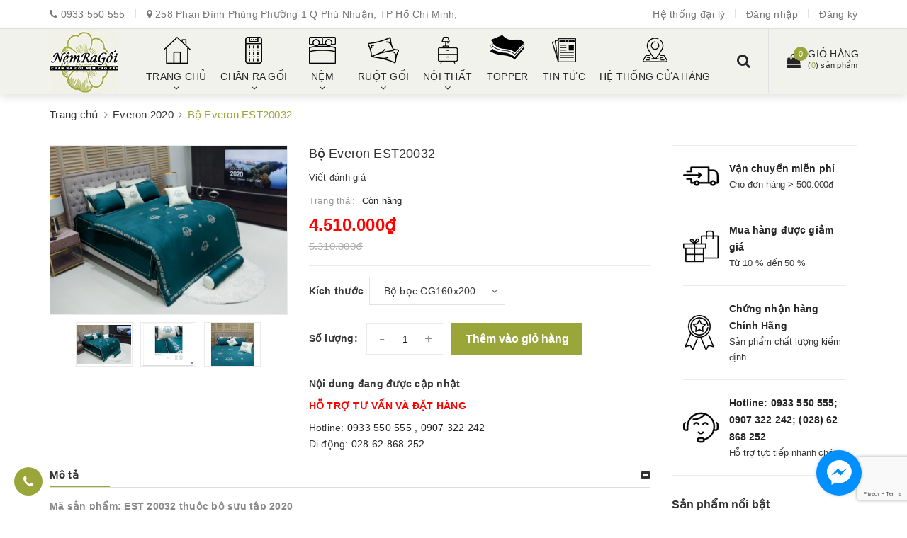

--- FILE ---
content_type: text/html; charset=utf-8
request_url: https://www.phuthinh.net/bo-ra-everon-est-20032
body_size: 25649
content:
<!DOCTYPE html>
<html lang="vi">
	<head>
		<meta charset="UTF-8" />
		<meta name="viewport" content="width=device-width, initial-scale=1, maximum-scale=1">			
		<title>
			Bộ Everon EST20032
			
			
			 Phuthinh.net			
		</title>

		<!-- ================= Page description ================== -->
		<meta name="description" content="Mã sản phẩm: EST 20032 thuộc bộ sưu tập 2020 Chất liệu: Tencel Vải Tencel hiện đang được sủ dụng để sản xuất các dòng sản phẩm cao cấp trong ngành công nghiệp dệt may . Chất liệu vải được sản xuất từ những sợi bông được làm từ vỏ cây gỗ thiên nhiên họ Kim như Bạch Đàn , Tre , thân cây xốp nhiều sợi Cenllulo nhất từ cây">
		<!-- ================= Meta ================== -->
		<meta name="keywords" content="Bộ Everon EST20032, Everon 2020, CHĂN RA GỐI, Bộ Sưu Tập Everon, BỘ SƯU TẬP  CHĂN RA GỐI, Phuthinh.net, www.phuthinh.net"/>
		<link rel="canonical" href="https://www.phuthinh.net/bo-ra-everon-est-20032"/>
		<meta name='revisit-after' content='1 days' />
		<meta name="robots" content="noodp,index,follow" />
		<!-- ================= Favicon ================== -->
		
		<link rel="icon" href="//bizweb.dktcdn.net/100/337/426/themes/693767/assets/favicon.png?1633495006950" type="image/x-icon" />
		
		<!-- Facebook Open Graph meta tags -->
		

	<meta property="og:type" content="product">
	<meta property="og:title" content="Bộ Everon EST20032">
	
		<meta property="og:image" content="http://bizweb.dktcdn.net/thumb/grande/100/337/426/products/69363323-2451365641812562-9090139333834309632-n.jpg?v=1566294544293">
		<meta property="og:image:secure_url" content="https://bizweb.dktcdn.net/thumb/grande/100/337/426/products/69363323-2451365641812562-9090139333834309632-n.jpg?v=1566294544293">
	
		<meta property="og:image" content="http://bizweb.dktcdn.net/thumb/grande/100/337/426/products/20032-1.jpg?v=1613739347637">
		<meta property="og:image:secure_url" content="https://bizweb.dktcdn.net/thumb/grande/100/337/426/products/20032-1.jpg?v=1613739347637">
	
		<meta property="og:image" content="http://bizweb.dktcdn.net/thumb/grande/100/337/426/products/est20032-23-21.jpg?v=1613739493307">
		<meta property="og:image:secure_url" content="https://bizweb.dktcdn.net/thumb/grande/100/337/426/products/est20032-23-21.jpg?v=1613739493307">
	
	<meta property="og:price:amount" content="4.510.000">
	<meta property="og:price:currency" content="VND">

<meta property="og:description" content="Mã sản phẩm: EST 20032 thuộc bộ sưu tập 2020 Chất liệu: Tencel Vải Tencel hiện đang được sủ dụng để sản xuất các dòng sản phẩm cao cấp trong ngành công nghiệp dệt may . Chất liệu vải được sản xuất từ những sợi bông được làm từ vỏ cây gỗ thiên nhiên họ Kim như Bạch Đàn , Tre , thân cây xốp nhiều sợi Cenllulo nhất từ cây">
<meta property="og:url" content="https://www.phuthinh.net/bo-ra-everon-est-20032">
<meta property="og:site_name" content="Phuthinh.net">	

		<!-- Header JS -->	
		<script src="//bizweb.dktcdn.net/100/337/426/themes/693767/assets/jquery-2.2.3.min.js?1633495006950" type="text/javascript"></script> 
		<!-- Bizweb javascript customer -->
		
		<!-- Bizweb javascript -->
		<script src="//bizweb.dktcdn.net/100/337/426/themes/693767/assets/option-selectors.js?1633495006950" type="text/javascript"></script>
		<script src="//bizweb.dktcdn.net/assets/themes_support/api.jquery.js" type="text/javascript"></script> 
		<script src="//bizweb.dktcdn.net/100/337/426/themes/693767/assets/owl.carousel.min.js?1633495006950" type="text/javascript"></script>

		<!-- ================= Fonts ================== -->
		

		<link href="https://fonts.googleapis.com/css?family=Roboto:300,300i,400,400i,500,500i,700,700i&amp;subset=vietnamese" rel="stylesheet">
		<link rel="stylesheet" href="//maxcdn.bootstrapcdn.com/font-awesome/4.5.0/css/font-awesome.min.css">
		<!-- Plugin CSS -->			
		<link href="//bizweb.dktcdn.net/100/337/426/themes/693767/assets/plugin.scss.css?1633495006950" rel="stylesheet" type="text/css" media="all" />
		
		<link href="//bizweb.dktcdn.net/100/337/426/themes/693767/assets/lightbox.css?1633495006950" rel="stylesheet" type="text/css" media="all" />
		
		
		<link href="//bizweb.dktcdn.net/100/337/426/themes/693767/assets/jquery-fancybox-min.css?1633495006950" rel="stylesheet" type="text/css" media="all" />	
		
		<!-- Build Main CSS -->								

		<link href="//bizweb.dktcdn.net/100/337/426/themes/693767/assets/base.scss.css?1633495006950" rel="stylesheet" type="text/css" media="all" />		
		<link href="//bizweb.dktcdn.net/100/337/426/themes/693767/assets/style.scss.css?1633495006950" rel="stylesheet" type="text/css" media="all" />				
		<link href="//bizweb.dktcdn.net/100/337/426/themes/693767/assets/module.scss.css?1633495006950" rel="stylesheet" type="text/css" media="all" />
		<link href="//bizweb.dktcdn.net/100/337/426/themes/693767/assets/responsive.scss.css?1633495006950" rel="stylesheet" type="text/css" media="all" />
		<link href="//bizweb.dktcdn.net/100/337/426/themes/693767/assets/fix.scss.css?1633495006950" rel="stylesheet" type="text/css" media="all" />

		<!-- Theme Main CSS -->
		<link href="//bizweb.dktcdn.net/100/337/426/themes/693767/assets/bootstrap-theme.css?1633495006950" rel="stylesheet" type="text/css" media="all" />


		<script>			
			var template = 'product';			 
		</script>
		<!-- Bizweb conter for header -->
		<script>
	var Bizweb = Bizweb || {};
	Bizweb.store = 'phuthinh-net.mysapo.net';
	Bizweb.id = 337426;
	Bizweb.theme = {"id":693767,"name":"Dualeo Shoes","role":"main"};
	Bizweb.template = 'product';
	if(!Bizweb.fbEventId)  Bizweb.fbEventId = 'xxxxxxxx-xxxx-4xxx-yxxx-xxxxxxxxxxxx'.replace(/[xy]/g, function (c) {
	var r = Math.random() * 16 | 0, v = c == 'x' ? r : (r & 0x3 | 0x8);
				return v.toString(16);
			});		
</script>
<script>
	(function () {
		function asyncLoad() {
			var urls = ["//productreviews.sapoapps.vn/assets/js/productreviews.min.js?store=phuthinh-net.mysapo.net","//static.zotabox.com/7/8/785a86cc0e07109fcfbf0c7da9737e78/widgets.js?store=phuthinh-net.mysapo.net","//static.zotabox.com/7/8/785a86cc0e07109fcfbf0c7da9737e78/widgets.js?store=phuthinh-net.mysapo.net","//static.zotabox.com/7/8/785a86cc0e07109fcfbf0c7da9737e78/widgets.js?store=phuthinh-net.mysapo.net","//static.zotabox.com/7/8/785a86cc0e07109fcfbf0c7da9737e78/widgets.js?store=phuthinh-net.mysapo.net","//static.zotabox.com/7/8/785a86cc0e07109fcfbf0c7da9737e78/widgets.js?store=phuthinh-net.mysapo.net","//static.zotabox.com/7/8/785a86cc0e07109fcfbf0c7da9737e78/widgets.js?store=phuthinh-net.mysapo.net","//static.zotabox.com/7/8/785a86cc0e07109fcfbf0c7da9737e78/widgets.js?store=phuthinh-net.mysapo.net","//static.zotabox.com/7/8/785a86cc0e07109fcfbf0c7da9737e78/widgets.js?store=phuthinh-net.mysapo.net","//static.zotabox.com/7/8/785a86cc0e07109fcfbf0c7da9737e78/widgets.js?store=phuthinh-net.mysapo.net","//static.zotabox.com/7/8/785a86cc0e07109fcfbf0c7da9737e78/widgets.js?store=phuthinh-net.mysapo.net","https://google-shopping.sapoapps.vn/conversion-tracker/global-tag/5041.js?store=phuthinh-net.mysapo.net","https://google-shopping.sapoapps.vn/conversion-tracker/event-tag/5041.js?store=phuthinh-net.mysapo.net","//static.zotabox.com/7/8/785a86cc0e07109fcfbf0c7da9737e78/widgets.js?store=phuthinh-net.mysapo.net","//static.zotabox.com/7/8/785a86cc0e07109fcfbf0c7da9737e78/widgets.js?store=phuthinh-net.mysapo.net","//static.zotabox.com/7/8/785a86cc0e07109fcfbf0c7da9737e78/widgets.js?store=phuthinh-net.mysapo.net","//static.zotabox.com/7/8/785a86cc0e07109fcfbf0c7da9737e78/widgets.js?store=phuthinh-net.mysapo.net","//static.zotabox.com/7/8/785a86cc0e07109fcfbf0c7da9737e78/widgets.js?store=phuthinh-net.mysapo.net","//static.zotabox.com/7/8/785a86cc0e07109fcfbf0c7da9737e78/widgets.js?store=phuthinh-net.mysapo.net","https://google-shopping-v2.sapoapps.vn/api/conversion-tracker/global-tag/4031?store=phuthinh-net.mysapo.net"];
			for (var i = 0; i < urls.length; i++) {
				var s = document.createElement('script');
				s.type = 'text/javascript';
				s.async = true;
				s.src = urls[i];
				var x = document.getElementsByTagName('script')[0];
				x.parentNode.insertBefore(s, x);
			}
		};
		window.attachEvent ? window.attachEvent('onload', asyncLoad) : window.addEventListener('load', asyncLoad, false);
	})();
</script>


<script>
	window.BizwebAnalytics = window.BizwebAnalytics || {};
	window.BizwebAnalytics.meta = window.BizwebAnalytics.meta || {};
	window.BizwebAnalytics.meta.currency = 'VND';
	window.BizwebAnalytics.tracking_url = '/s';

	var meta = {};
	
	meta.product = {"id": 15530394, "vendor": "Everon", "name": "Bộ Everon EST20032",
	"type": "Bộ ra Everon", "price": 4510000 };
	
	
	for (var attr in meta) {
	window.BizwebAnalytics.meta[attr] = meta[attr];
	}
</script>

	
		<script src="/dist/js/stats.min.js?v=96f2ff2"></script>
	



<!-- Google Tag Manager -->
<script>(function(w,d,s,l,i){w[l]=w[l]||[];w[l].push({'gtm.start':
new Date().getTime(),event:'gtm.js'});var f=d.getElementsByTagName(s)[0],
j=d.createElement(s),dl=l!='dataLayer'?'&l='+l:'';j.async=true;j.src=
'https://www.googletagmanager.com/gtm.js?id='+i+dl;f.parentNode.insertBefore(j,f);
})(window,document,'script','dataLayer','GTM-P38W99P');</script>
<!-- End Google Tag Manager -->
<script>

	window.enabled_enhanced_ecommerce = true;

</script>

<script>

	try {
		
				gtag('event', 'view_item', {
					event_category: 'engagement',
					event_label: "Bộ Everon EST20032",
					items: [
						{
							id: 15530394,
							name: "Bộ Everon EST20032",
							brand: "Everon",
							category: "Bộ ra Everon",
							variant: "Bộ bọc CG160x200",
							price: '4510000'
						}
					]
				});
		
	} catch(e) { console.error('UA script error', e);}
	

</script>






<script>
	var eventsListenerScript = document.createElement('script');
	eventsListenerScript.async = true;
	
	eventsListenerScript.src = "/dist/js/store_events_listener.min.js?v=1b795e9";
	
	document.getElementsByTagName('head')[0].appendChild(eventsListenerScript);
</script>





				

		<script>var ProductReviewsAppUtil=ProductReviewsAppUtil || {};</script>
	</head>
	<body>		
		<!-- Main content -->

		<header class="header other-page">
	<div class="topbar-mobile hidden-lg hidden-md">
		<div class="container">
			<i class="fa fa-mobile" style=" font-size: 20px; display: inline-block; position: relative; transform: translateY(2px); "></i> Hotline: 
			<span>
														
				<a href="callto:0933550555"> 0933 550 555</a>
						
			</span>
		</div>
	</div>
	<div class="topbar hidden-sm hidden-xs">
		<div class="container">
			<div>
				<div class="row">
					<div class="col-sm-6 col-md-8 a-left">
						<ul class="list-inline f-left">
							<li class="hidden-md">
								<i class="fa fa-phone" aria-hidden="true"></i>
								<span>
																			
									<a href="callto:0933550555"> 0933 550 555</a>
											
								</span>
							</li>
							<li >
								<i class="fa fa-map-marker" aria-hidden="true"></i>
								<span>
									258 Phan Đình Phùng Phường 1 Q Phú Nhuận, TP Hồ Chí Minh, 
								</span>

							</li>
						</ul>

					</div>
					<div class="col-sm-6 col-md-4">

						<ul class="list-inline f-right">
							
							<li><a href="/he-thong-cua-hang">Hệ thống đại lý</a></li>
							
							<li><a data-toggle="modal" data-target="#dangnhap" href="/account/login">Đăng nhập</a></li>
							<li><a data-toggle="modal" data-target="#dangky" href="/account/register">Đăng ký</a></li>
							
							
							
						</ul>

					</div>

				</div>
			</div>
		</div>
	</div>
	<nav>
		<div class="container">
			<div class="relative d-lg-flex ">
				<div class="header-content clearfix a-center">
					<div class="logo inline-block">
						
						<a href="/" class="logo-wrapper ">					
							<img src="//bizweb.dktcdn.net/100/337/426/themes/693767/assets/logo.png?1633495006950" alt="logo ">					
						</a>
							
					</div>
				</div>

				<div class="hidden-sm hidden-xs flex-grow-1">
	<ul class="nav nav-left">
		
		
		

		
		
		

		
		
		
		
		
		<li class="nav-item ">
			<a href="/" class="nav-link">
				<span class="icon" style="background-image:url(//bizweb.dktcdn.net/100/337/426/themes/693767/assets/menu-icon-1.png?1633495006950)"></span>
				<span>TRANG CHỦ</span> <i class="fa fa-angle-down" data-toggle="dropdown"></i>
			</a>			
						
			<ul class="dropdown-menu">
				
				
				<li class="dropdown-submenu nav-item-lv2">
					<a class="nav-link" href="/bo-suu-tap-ra-2019">BỘ SƯU TẬP CHĂN RA GỐI <i class="fa fa-angle-right"></i></a>

					<ul class="dropdown-menu">
						
					</ul>                      
				</li>
				
				
				
				<li class="nav-item-lv2">
					<a class="nav-link" href="/san-pham-nem-noi-bat">SẢN PHẨM NỆM NỔI BẬT</a>
				</li>
				
				
				
				<li class="dropdown-submenu nav-item-lv2">
					<a class="nav-link" href="/topper-va-phu-kien">TOPPER VÀ PHỤ KIỆN <i class="fa fa-angle-right"></i></a>

					<ul class="dropdown-menu">
												
						<li class="nav-item-lv3">
							<a class="nav-link" href="/frontpage">Trang chủ</a>
						</li>						
						
					</ul>                      
				</li>
				
				

			</ul>
			
		</li>
			

		
		

		
		
		

		
		
		
		
		
		<li class="nav-item ">
			<a href="/chan-ra-goi" class="nav-link">
				<span class="icon" style="background-image:url(//bizweb.dktcdn.net/100/337/426/themes/693767/assets/menu-icon-2.png?1633495006950)"></span>
				<span>CHĂN RA GỐI</span> <i class="fa fa-angle-down" data-toggle="dropdown"></i>
			</a>			
						
			<ul class="dropdown-menu">
				
				
				<li class="dropdown-submenu nav-item-lv2">
					<a class="nav-link" href="/bo-ra-everon">Bộ Sưu Tập Everon <i class="fa fa-angle-right"></i></a>

					<ul class="dropdown-menu">
												
						<li class="nav-item-lv3">
							<a class="nav-link" href="/everon-2021">Everon 2021</a>
						</li>						
												
						<li class="nav-item-lv3">
							<a class="nav-link" href="/bo-ra-everon-2020">Everon 2020</a>
						</li>						
												
						<li class="nav-item-lv3">
							<a class="nav-link" href="/bo-ra-everon-2019">Everon 2019</a>
						</li>						
												
						<li class="nav-item-lv3">
							<a class="nav-link" href="/bo-ra-everon-2018">Everon 2018</a>
						</li>						
						
					</ul>                      
				</li>
				
				
				
				<li class="dropdown-submenu nav-item-lv2">
					<a class="nav-link" href="/bo-ra-edena">Bộ Sưu Tập Edena <i class="fa fa-angle-right"></i></a>

					<ul class="dropdown-menu">
												
						<li class="nav-item-lv3">
							<a class="nav-link" href="/edena-tencel">Edena Tencel</a>
						</li>						
												
						<li class="nav-item-lv3">
							<a class="nav-link" href="/edena-dac-biet">Edena Đặc biệt</a>
						</li>						
												
						<li class="nav-item-lv3">
							<a class="nav-link" href="/edena-solid">Edena Solid</a>
						</li>						
												
						<li class="nav-item-lv3">
							<a class="nav-link" href="/edena-in">Edena In</a>
						</li>						
						
					</ul>                      
				</li>
				
				
				
				<li class="dropdown-submenu nav-item-lv2">
					<a class="nav-link" href="/bo-ra-artemis">Bộ Sưu Tập Artemis <i class="fa fa-angle-right"></i></a>

					<ul class="dropdown-menu">
												
						<li class="nav-item-lv3">
							<a class="nav-link" href="/bo-ra-artemis-2020">Artemis 2020</a>
						</li>						
						
					</ul>                      
				</li>
				
				
				
				<li class="nav-item-lv2">
					<a class="nav-link" href="/bo-ra-honey-bee">Bộ Sưu Tập  Honey Bee</a>
				</li>
				
				
				
				<li class="nav-item-lv2">
					<a class="nav-link" href="/bo-ra-tony-bed">Bộ Sưu Tập Tony Bed</a>
				</li>
				
				
				
				<li class="nav-item-lv2">
					<a class="nav-link" href="/bo-ra-thang-loi">Bộ Ra Thắng Lợi</a>
				</li>
				
				
				
				<li class="nav-item-lv2">
					<a class="nav-link" href="/bo-ra-tencel-hq">Bộ Ra Tencel HQ</a>
				</li>
				
				
				
				<li class="nav-item-lv2">
					<a class="nav-link" href="/chan-phu-kien-everon">Chăn & phụ kiện Everon</a>
				</li>
				
				

			</ul>
			
		</li>
			

		
		

		
		
		

		
		
		
		
		
		<li class="nav-item ">
			<a href="/nem" class="nav-link">
				<span class="icon" style="background-image:url(//bizweb.dktcdn.net/100/337/426/themes/693767/assets/menu-icon-3.png?1633495006950)"></span>
				<span>NỆM</span> <i class="fa fa-angle-down" data-toggle="dropdown"></i>
			</a>			
						
			<ul class="dropdown-menu">
				
				
				<li class="dropdown-submenu nav-item-lv2">
					<a class="nav-link" href="/nem-everon">Nệm Everon <i class="fa fa-angle-right"></i></a>

					<ul class="dropdown-menu">
						
					</ul>                      
				</li>
				
				
				
				<li class="nav-item-lv2">
					<a class="nav-link" href="/nem-edena">Nệm Edena</a>
				</li>
				
				
				
				<li class="nav-item-lv2">
					<a class="nav-link" href="/nem-lien-a">Nệm Liên Á</a>
				</li>
				
				
				
				<li class="nav-item-lv2">
					<a class="nav-link" href="/nem-van-thanh">Nệm Vạn Thành</a>
				</li>
				
				
				
				<li class="nav-item-lv2">
					<a class="nav-link" href="/nem-dunlopillo">Nệm Dunlopillo</a>
				</li>
				
				
				
				<li class="nav-item-lv2">
					<a class="nav-link" href="/nem-romantic">Nệm Romantic</a>
				</li>
				
				

			</ul>
			
		</li>
			

		
		

		
		
		

		
		
		
		
		
		<li class="nav-item ">
			<a href="/ruot-goi" class="nav-link">
				<span class="icon" style="background-image:url(//bizweb.dktcdn.net/100/337/426/themes/693767/assets/menu-icon-4.png?1633495006950)"></span>
				<span>RUỘT GỐI</span> <i class="fa fa-angle-down" data-toggle="dropdown"></i>
			</a>			
						
			<ul class="dropdown-menu">
				
				
				<li class="nav-item-lv2">
					<a class="nav-link" href="/ruot-goi-gon">Ruột Gối Gòn</a>
				</li>
				
				
				
				<li class="nav-item-lv2">
					<a class="nav-link" href="/ruot-goi-cao-su">Ruột Gối Cao Su</a>
				</li>
				
				
				
				<li class="nav-item-lv2">
					<a class="nav-link" href="/ruot-goi-om">Ruột Gối Ôm</a>
				</li>
				
				

			</ul>
			
		</li>
			

		
		

		
		
		

		
		
		
		
		
		<li class="nav-item ">
			<a href="/noi-that" class="nav-link">
				<span class="icon" style="background-image:url(//bizweb.dktcdn.net/100/337/426/themes/693767/assets/menu-icon-5.png?1633495006950)"></span>
				<span>NỘI THẤT</span> <i class="fa fa-angle-down" data-toggle="dropdown"></i>
			</a>			
						
			<ul class="dropdown-menu">
				
				
				<li class="nav-item-lv2">
					<a class="nav-link" href="/sofa">Sofa</a>
				</li>
				
				
				
				<li class="nav-item-lv2">
					<a class="nav-link" href="/giuong-go">Giường Gỗ</a>
				</li>
				
				
				
				<li class="nav-item-lv2">
					<a class="nav-link" href="/tu-ban-ghe">Tủ Bàn Ghế</a>
				</li>
				
				

			</ul>
			
		</li>
			

		
		

		
		
		

		
		
		
		
		
		<li class="nav-item ">
			<a class="nav-link" href="/topper">
				<span class="icon" style="background-image:url(//bizweb.dktcdn.net/100/337/426/themes/693767/assets/menu-icon-6.png?1633495006950)"></span>
				<span>TOPPER</span>
			</a>
		</li>
			

		
		

		
		
		

		
		
		
		
		
		<li class="nav-item ">
			<a class="nav-link" href="/tin-tuc">
				<span class="icon" style="background-image:url(//bizweb.dktcdn.net/100/337/426/themes/693767/assets/menu-icon-7.png?1633495006950)"></span>
				<span>TIN TỨC</span>
			</a>
		</li>
			

		
		

		
		
		

		
		
		
		
		
		<li class="nav-item ">
			<a class="nav-link" href="/he-thong-cua-hang">
				<span class="icon" style="background-image:url(//bizweb.dktcdn.net/100/337/426/themes/693767/assets/menu-icon-8.png?1633495006950)"></span>
				<span>HỆ THỐNG CỬA HÀNG</span>
			</a>
		</li>
			

		



		
	</ul>	

	<div class="top-cart-contain f-right ">
		<div class="mini-cart text-xs-center">
			<div class="heading-cart">
				<a href="/cart">
					<div>
						<div class="icon f-left relative">
							<i class="fa fa-shopping-bag"></i>
							<span class="cartCount count_item_pr" id="cart-total">0</span>
						</div>

						<div class="right-content">
							<span class="label">Giỏ hàng</span>
							(<span class="cartCount2">0</span>) sản phẩm
						</div>
					</div>
				</a>
			</div>
			<div class="top-cart-content hidden-md hidden-sm hidden-xs">
				<ul id="cart-sidebar" class="mini-products-list count_li">
					<li class="list-item">
						<ul></ul>
					</li>
					<li class="action">
						<ul>
							<li class="li-fix-1">
								<div class="top-subtotal">
									Tổng tiền thanh toán:
									<span class="price"></span>
								</div>
							</li>
							<li class="li-fix-2" style="">
								<div class="actions">
									<a href="/cart" class="btn btn-primary">
										<span>Giỏ hàng</span>
									</a>
									<a href="/checkout" class="btn btn-checkout btn-gray">
										<span>Thanh toán</span>
									</a>
								</div>
							</li>
						</ul>
					</li>
				</ul>
			</div>
		</div>
	</div>
	<div class="menu-search f-right">	
		<div class="icon-search">
			<i class="fa fa-search"></i>
		</div>
		<div class="header_search search_form">
			<form class="input-group search-bar search_form" action="/search" method="get" role="search">		
				<input type="search" name="query" value="" placeholder="Tìm sản phẩm" class="input-group-field st-default-search-input search-text auto-search" autocomplete="off">
				<span class="input-group-btn">
					<button class="btn btn-primary icon-fallback-text">
						<i class="fa fa-search"></i>
					</button>
				</span>
			</form>
			<div id='search_suggestion'>
						<div id='search_top'>
							<div id="product_results"></div>
							<div id="article_results"></div>
						</div>
						<div id='search_bottom'>
							<a class='show_more' href='#'>Hiển thị tất cả kết quả cho "<span></span>"</a>
						</div>
					</div>
					<script>
						$(document).ready(function ($) {
							var settings = {
								searchArticle: "0",
								articleLimit: 5,
								productLimit: 5,
								showDescription: "0"
							};
							var suggestionWrap = document.getElementById('search_suggestion');
							var searchTop = document.getElementById('search_top');
							var productResults = document.getElementById('product_results');
							var articleResults = document.getElementById('article_results');
							var searchBottom = document.getElementById('search_bottom');
							var isArray = function(a) {
								return Object.prototype.toString.call(a) === "[object Array]";
							}
							var createEle = function(desc) {
								if (!isArray(desc)) {
									return createEle.call(this, Array.prototype.slice.call(arguments));
								}
								var tag = desc[0];
								var attributes = desc[1];
								var el = document.createElement(tag);
								var start = 1;
								if (typeof attributes === "object" && attributes !== null && !isArray(attributes)) {
									for (var attr in attributes) {
										el[attr] = attributes[attr];
									}
									start = 2;
								}
								for (var i = start; i < desc.length; i++) {
									if (isArray(desc[i])) {
										el.appendChild(createEle(desc[i]));
									}
									else {
										el.appendChild(document.createTextNode(desc[i]));
									}
								}
								return el;
							}
							var loadResult = function(data, type) {
								if(type==='product')
								{
									productResults.innerHTML = '';
								}
								if(type==='article')
								{
									articleResults.innerHTML = '';
								}
								var articleLimit = parseInt(settings.articleLimit);
								var productLimit = parseInt(settings.productLimit);
								var showDescription = settings.showDescription;
								if(data.indexOf('<iframe') > -1) {
									data = data.substr(0, (data.indexOf('<iframe') - 1))
								}
								var dataJson = JSON.parse(data);
								if(dataJson.results !== undefined)
								{
									var resultList = [];
									searchTop.style.display = 'block';
									if(type === 'product') {
										productResults.innerHTML = ''
										productLimit = Math.min(dataJson.results.length, productLimit);
										for(var i = 0; i < productLimit; i++) {
											resultList[i] = dataJson.results[i];
										}
									}
									else {
										articleResults.innerHTML = '';
										articleLimit = Math.min(dataJson.results.length, articleLimit);
										for(var i = 0; i < articleLimit; i++) {
											resultList[i] = dataJson.results[i];
										}
									}
									var searchTitle = 'Sản phẩm gợi ý'
									if(type === 'article') {
										searchTitle = 'Bài viết';
									}
									var searchHeading = createEle(['h3', searchTitle]);
									var searchList = document.createElement('ul');
									for(var index = 0; index < resultList.length; index++) {
										var item = resultList[index];
										var priceDiv = '';
										var descriptionDiv = '';
										if(type == 'product') {
											if(item.price_contact) {
												priceDiv = ['div', {className: 'item_price'},
															['ins', item.price_contact]
														   ];
											}
											else {
												if(item.price_from) {
													priceDiv = ['div', {className: 'item_price'},
																['span', 'Từ '],
																['ins', item.price_from]
															   ];
												}
												else {
													priceDiv = ['div', {className: 'item_price'},
																['ins', parseFloat(item.price)  ? item.price : 'Liên hệ']
															   ];
												}
											}
											if(item.compare_at_price !== undefined) {
												priceDiv.push(['del', item.compare_at_price]);
											}
										}
										if(showDescription == '1') {
											descriptionDiv = ['div', {className: 'item_description'}, item.description]
										}
										var searchItem = createEle(
											['li',
											 ['a', {href: item.url, title: item.title},
											  ['div', {className: 'item_image'},
											   ['img', {src: item.thumbnail, alt: item.title}]
											  ],
											  ['div', {className: 'item_detail'},
											   ['div', {className: 'item_title'},
												['h4', item.title]
											   ],
											   priceDiv, descriptionDiv
											  ]
											 ]
											]
										)
										searchList.appendChild(searchItem);
									}
									if(type === 'product') {
										productResults.innerHTML = '';
										productResults.appendChild(searchHeading);
										productResults.appendChild(searchList);
									}
									else {
										articleResults.innerHTML = '';
										articleResults.appendChild(searchHeading);
										articleResults.appendChild(searchList);
									}
								}
								else
								{
									if(type !== 'product' && false)
									{
										searchTop.style.display = 'none'
									}
								}
							}
							var loadAjax = function(q) {
								if(settings.searchArticle === '1') {
									loadArticle(q);
								}
								loadProduct(q);
							}
							var loadProduct = function(q) {
								var xhttp = new XMLHttpRequest();
								xhttp.onreadystatechange = function() {
									if(this.readyState == 4 && this.status == 200) {
										loadResult(this.responseText, 'product')
									}
								}
								xhttp.open('GET', '/search?type=product&q=' + q + '&view=json', true);
								xhttp.send();
							}
							var loadArticle = function(q) {
								var xhttp = new XMLHttpRequest();
								xhttp.onreadystatechange = function() {
									if(this.readyState == 4 && this.status == 200) {
										loadResult(this.responseText, 'article')
									}
								}
								xhttp.open('GET', '/search?type=article&q=' + q + '&view=json', true);
								xhttp.send();
							}
							var searchForm = document.querySelectorAll('.header_search form[action="/search"]');
							var getPos = function(el) {
								for (var lx=0, ly=0; el != null; lx += el.offsetLeft, ly += el.offsetTop, el = el.offsetParent);
								return {x: lx,y: ly};
							}
							var initSuggestion = function(el) {

								var parentTop = el.offsetParent.offsetTop;
								var position = getPos(el);
								var searchInputHeight = el.offsetHeight;
								var searchInputWidth = el.offsetWidth;
								var searchInputX = position.x;
								var searchInputY = position.y;
								var suggestionPositionX = searchInputX;
								var suggestionPositionY = searchInputY + searchInputHeight;
								suggestionWrap.style.left = '0px';
								suggestionWrap.style.top = 52 + 'px';
								suggestionWrap.style.width = searchInputWidth + 'px';
							}
							window.__q__ = '';
							var loadAjax2 = function (q) {
								if(settings.searchArticle === '1') {
								}
								window.__q__ = q;
								return $.ajax({
									url: '/search?type=product&q=' + q + '&view=json',
									type:'GET'
								}).promise();
							};
							if(searchForm.length > 0) {
								for(var i = 0; i < searchForm.length; i++) {
									var form = searchForm[i];
									
									var searchInput = form.querySelector('input');
									
									var keyup = Rx.Observable.fromEvent(searchInput, 'keyup')
									.map(function (e) {
										var __q = e.target.value;
										initSuggestion(e.target);
										if(__q === '' || __q === null) {
											suggestionWrap.style.display = 'none';
										}
										else{
											suggestionWrap.style.display = 'block';
											var showMore = searchBottom.getElementsByClassName('show_more')[0];
											showMore.setAttribute('href', '/search?q=' + __q);
											showMore.querySelector('span').innerHTML = __q;
										}
										return e.target.value;
									})
									.filter(function (text) {
										return text.length > 0;
									})
									.debounce(300  )
									.distinctUntilChanged();
									var searcher = keyup.flatMapLatest(loadAjax2);
									searcher.subscribe(
										function (data) {
											loadResult(data, 'product');
											if(settings.searchArticle === '1') {
												loadArticle(window.__q__);
											}
										},
										function (error) {

										});
								}
							}
							window.addEventListener('click', function() {
								suggestionWrap.style.display = 'none';
							});
						});

					</script>

		</div>
	</div>	
</div>
				<div class="hidden-lg hidden-md menu-offcanvas">
	<div class="head-menu clearfix">
		<ul class="list-inline">
			
			<li>
				<a href="/account/login"><i class="fa fa-user"></i> Đăng nhập</a>

			</li>
			<li><span>hoặc</span></li>
			<li><a href="/account/register">Đăng ký</a>						
			</li>
			

			<li class="li-search">
				<div class="header_search search_form">
	<form class="input-group search-bar search_form" action="/search" method="get" role="search">		
		<input type="search" name="query" value="" placeholder="Tìm sản phẩm" class="input-group-field st-default-search-input search-text" autocomplete="off">
		<span class="input-group-btn">
			<button class="btn btn-primary icon-fallback-text">
				<i class="fa fa-search"></i>
			</button>
		</span>
	</form>
</div>						

			</li>
		</ul>
		<div class="menuclose"><i class="fa fa-close"></i></div>
	</div>
	<ul id="nav-mobile" class="nav hidden-md hidden-lg">
		<li class="h3">
			MENU
		</li>
		
		
		
		
		
		
		
		
		
		
		<li class="nav-item ">
			<a href="/" class="nav-link">
				<span class="icon" style="background-image:url(//bizweb.dktcdn.net/100/337/426/themes/693767/assets/menu-icon-1.png?1633495006950)"></span>
				<span>TRANG CHỦ</span> <i class="fa faa fa-angle-right"></i>
			</a>

			<ul class="dropdown-menu">
				
				
				<li class="dropdown-submenu nav-item-lv2">
					<a class="nav-link" href="/bo-suu-tap-ra-2019">BỘ SƯU TẬP CHĂN RA GỐI <i class="fa faa fa-angle-right"></i></a>

					<ul class="dropdown-menu">
						
					</ul>                      
				</li>
				
				
				
				<li class="nav-item-lv2">
					<a class="nav-link" href="/san-pham-nem-noi-bat">SẢN PHẨM NỆM NỔI BẬT</a>
				</li>
				
				
				
				<li class="dropdown-submenu nav-item-lv2">
					<a class="nav-link" href="/topper-va-phu-kien">TOPPER VÀ PHỤ KIỆN <i class="fa faa fa-angle-right"></i></a>

					<ul class="dropdown-menu">
												
						<li class="nav-item-lv3">
							<a class="nav-link" href="/frontpage">Trang chủ</a>
						</li>						
						
					</ul>                      
				</li>
				
				
			</ul>
		</li>
		
		
		
		
		
		
		
		
		
		
		<li class="nav-item ">
			<a href="/chan-ra-goi" class="nav-link">
				<span class="icon" style="background-image:url(//bizweb.dktcdn.net/100/337/426/themes/693767/assets/menu-icon-2.png?1633495006950)"></span>
				<span>CHĂN RA GỐI</span> <i class="fa faa fa-angle-right"></i>
			</a>

			<ul class="dropdown-menu">
				
				
				<li class="dropdown-submenu nav-item-lv2">
					<a class="nav-link" href="/bo-ra-everon">Bộ Sưu Tập Everon <i class="fa faa fa-angle-right"></i></a>

					<ul class="dropdown-menu">
												
						<li class="nav-item-lv3">
							<a class="nav-link" href="/everon-2021">Everon 2021</a>
						</li>						
												
						<li class="nav-item-lv3">
							<a class="nav-link" href="/bo-ra-everon-2020">Everon 2020</a>
						</li>						
												
						<li class="nav-item-lv3">
							<a class="nav-link" href="/bo-ra-everon-2019">Everon 2019</a>
						</li>						
												
						<li class="nav-item-lv3">
							<a class="nav-link" href="/bo-ra-everon-2018">Everon 2018</a>
						</li>						
						
					</ul>                      
				</li>
				
				
				
				<li class="dropdown-submenu nav-item-lv2">
					<a class="nav-link" href="/bo-ra-edena">Bộ Sưu Tập Edena <i class="fa faa fa-angle-right"></i></a>

					<ul class="dropdown-menu">
												
						<li class="nav-item-lv3">
							<a class="nav-link" href="/edena-tencel">Edena Tencel</a>
						</li>						
												
						<li class="nav-item-lv3">
							<a class="nav-link" href="/edena-dac-biet">Edena Đặc biệt</a>
						</li>						
												
						<li class="nav-item-lv3">
							<a class="nav-link" href="/edena-solid">Edena Solid</a>
						</li>						
												
						<li class="nav-item-lv3">
							<a class="nav-link" href="/edena-in">Edena In</a>
						</li>						
						
					</ul>                      
				</li>
				
				
				
				<li class="dropdown-submenu nav-item-lv2">
					<a class="nav-link" href="/bo-ra-artemis">Bộ Sưu Tập Artemis <i class="fa faa fa-angle-right"></i></a>

					<ul class="dropdown-menu">
												
						<li class="nav-item-lv3">
							<a class="nav-link" href="/bo-ra-artemis-2020">Artemis 2020</a>
						</li>						
						
					</ul>                      
				</li>
				
				
				
				<li class="nav-item-lv2">
					<a class="nav-link" href="/bo-ra-honey-bee">Bộ Sưu Tập  Honey Bee</a>
				</li>
				
				
				
				<li class="nav-item-lv2">
					<a class="nav-link" href="/bo-ra-tony-bed">Bộ Sưu Tập Tony Bed</a>
				</li>
				
				
				
				<li class="nav-item-lv2">
					<a class="nav-link" href="/bo-ra-thang-loi">Bộ Ra Thắng Lợi</a>
				</li>
				
				
				
				<li class="nav-item-lv2">
					<a class="nav-link" href="/bo-ra-tencel-hq">Bộ Ra Tencel HQ</a>
				</li>
				
				
				
				<li class="nav-item-lv2">
					<a class="nav-link" href="/chan-phu-kien-everon">Chăn & phụ kiện Everon</a>
				</li>
				
				
			</ul>
		</li>
		
		
		
		
		
		
		
		
		
		
		<li class="nav-item ">
			<a href="/nem" class="nav-link">
				<span class="icon" style="background-image:url(//bizweb.dktcdn.net/100/337/426/themes/693767/assets/menu-icon-3.png?1633495006950)"></span>
				<span>NỆM</span> <i class="fa faa fa-angle-right"></i>
			</a>

			<ul class="dropdown-menu">
				
				
				<li class="dropdown-submenu nav-item-lv2">
					<a class="nav-link" href="/nem-everon">Nệm Everon <i class="fa faa fa-angle-right"></i></a>

					<ul class="dropdown-menu">
						
					</ul>                      
				</li>
				
				
				
				<li class="nav-item-lv2">
					<a class="nav-link" href="/nem-edena">Nệm Edena</a>
				</li>
				
				
				
				<li class="nav-item-lv2">
					<a class="nav-link" href="/nem-lien-a">Nệm Liên Á</a>
				</li>
				
				
				
				<li class="nav-item-lv2">
					<a class="nav-link" href="/nem-van-thanh">Nệm Vạn Thành</a>
				</li>
				
				
				
				<li class="nav-item-lv2">
					<a class="nav-link" href="/nem-dunlopillo">Nệm Dunlopillo</a>
				</li>
				
				
				
				<li class="nav-item-lv2">
					<a class="nav-link" href="/nem-romantic">Nệm Romantic</a>
				</li>
				
				
			</ul>
		</li>
		
		
		
		
		
		
		
		
		
		
		<li class="nav-item ">
			<a href="/ruot-goi" class="nav-link">
				<span class="icon" style="background-image:url(//bizweb.dktcdn.net/100/337/426/themes/693767/assets/menu-icon-4.png?1633495006950)"></span>
				<span>RUỘT GỐI</span> <i class="fa faa fa-angle-right"></i>
			</a>

			<ul class="dropdown-menu">
				
				
				<li class="nav-item-lv2">
					<a class="nav-link" href="/ruot-goi-gon">Ruột Gối Gòn</a>
				</li>
				
				
				
				<li class="nav-item-lv2">
					<a class="nav-link" href="/ruot-goi-cao-su">Ruột Gối Cao Su</a>
				</li>
				
				
				
				<li class="nav-item-lv2">
					<a class="nav-link" href="/ruot-goi-om">Ruột Gối Ôm</a>
				</li>
				
				
			</ul>
		</li>
		
		
		
		
		
		
		
		
		
		
		<li class="nav-item ">
			<a href="/noi-that" class="nav-link">
				<span class="icon" style="background-image:url(//bizweb.dktcdn.net/100/337/426/themes/693767/assets/menu-icon-5.png?1633495006950)"></span>
				<span>NỘI THẤT</span> <i class="fa faa fa-angle-right"></i>
			</a>

			<ul class="dropdown-menu">
				
				
				<li class="nav-item-lv2">
					<a class="nav-link" href="/sofa">Sofa</a>
				</li>
				
				
				
				<li class="nav-item-lv2">
					<a class="nav-link" href="/giuong-go">Giường Gỗ</a>
				</li>
				
				
				
				<li class="nav-item-lv2">
					<a class="nav-link" href="/tu-ban-ghe">Tủ Bàn Ghế</a>
				</li>
				
				
			</ul>
		</li>
		
		
		
		
		
		
		
		
		
		
		<li class="nav-item ">
			<a class="nav-link" href="/topper">
				<span class="icon" style="background-image:url(//bizweb.dktcdn.net/100/337/426/themes/693767/assets/menu-icon-6.png?1633495006950)"></span>
				<span>TOPPER</span>
			</a>
		</li>		
		
		
		
		
		
		
		
		
		
		
		<li class="nav-item ">
			<a class="nav-link" href="/tin-tuc">
				<span class="icon" style="background-image:url(//bizweb.dktcdn.net/100/337/426/themes/693767/assets/menu-icon-7.png?1633495006950)"></span>
				<span>TIN TỨC</span>
			</a>
		</li>		
		
		
		
		
		
		
		
		
		
		
		<li class="nav-item ">
			<a class="nav-link" href="/he-thong-cua-hang">
				<span class="icon" style="background-image:url(//bizweb.dktcdn.net/100/337/426/themes/693767/assets/menu-icon-8.png?1633495006950)"></span>
				<span>HỆ THỐNG CỬA HÀNG</span>
			</a>
		</li>		
		
		
		
		
		
	</ul>
</div>

				<div class="menu-bar hidden-md hidden-lg">
					<img src="//bizweb.dktcdn.net/100/337/426/themes/693767/assets/menu-bar.png?1633495006950" alt="menu bar" />
				</div>
				<div class="icon-cart-mobile hidden-md hidden-lg f-left absolute" onclick="window.location.href='/cart'">
					<div class="icon relative">
						<i class="fa fa-shopping-bag"></i>
						<span class="cartCount count_item_pr">0</span>
					</div>
				</div>
			</div>
		</div>
	</nav>
	
</header>		
		






<section class="bread_crumb py-4 mb-4">
	<div class="container">
		<div class="row">
			<div class="col-xs-12">
				<ul class="breadcrumb" itemscope itemtype="http://data-vocabulary.org/Breadcrumb">	

					<li class="home">
						<a itemprop="url" href="/" ><span itemprop="title">Trang chủ</span></a>						
						<span> <i class="fa fa-angle-right"></i> </span>
					</li>
					
					
					<li>
						<a itemprop="url" href="/bo-ra-everon-2020"><span itemprop="title">Everon 2020</span></a>						
						<span> <i class="fa fa-angle-right"></i> </span>
					</li>
					
					<li><strong><span itemprop="title">Bộ Everon EST20032</span></strong><li>
					
				</ul>
			</div>
		</div>
	</div>
</section>




<section class="product " itemscope itemtype="http://schema.org/Product">
	<meta itemprop="name" content="Bộ Everon EST20032">
	<meta itemprop="url" content="//www.phuthinh.net/bo-ra-everon-est-20032">
	<meta itemprop="image" content="http://bizweb.dktcdn.net/thumb/grande/100/337/426/products/69363323-2451365641812562-9090139333834309632-n.jpg?v=1566294544293">
	
	<meta itemprop="model" content="">
	
	<div itemprop="offers" itemscope itemtype="http://schema.org/Offer">
		<meta itemprop="price" content="4.510.000₫">
		
		<meta itemprop="priceSpecification" content="5.310.000₫">
		
		<meta itemprop="priceCurrency" content="VND">
		
		<link itemprop="availability" href="http://schema.org/InStock"/>
		
	</div>

	<meta itemprop="description" content="Mã sản phẩm: EST 20032&nbsp;thuộc bộ sưu tập 2020
Chất liệu: Tencel&nbsp;
Vải Tencel hiện đang được sủ dụng để sản...">
	
	<div itemprop="brand" itemscope itemtype="http://schema.org/Organization">
		<span class="hidden" itemprop="name">Everon</span>
	</div>
	
	<div class="container">
		<div class="row">

			<div class="col-lg-9 ">
				<div class="details-product">
					<div class="row">
						<div class="col-xs-12 col-sm-12 col-md-5">
							<div class="large-image">


								

								<a href="//bizweb.dktcdn.net/thumb/1024x1024/100/337/426/products/69363323-2451365641812562-9090139333834309632-n.jpg?v=1566294544293" data-rel="prettyPhoto[product-gallery]">
									<img id="zoom_01" src="//bizweb.dktcdn.net/thumb/1024x1024/100/337/426/products/69363323-2451365641812562-9090139333834309632-n.jpg?v=1566294544293" alt="Bộ Everon EST20032">
								</a>
								<div class="hidden">
									

									


									<div class="item">
										<a href="https://bizweb.dktcdn.net/100/337/426/products/69363323-2451365641812562-9090139333834309632-n.jpg?v=1566294544293" data-image="https://bizweb.dktcdn.net/100/337/426/products/69363323-2451365641812562-9090139333834309632-n.jpg?v=1566294544293" data-zoom-image="https://bizweb.dktcdn.net/100/337/426/products/69363323-2451365641812562-9090139333834309632-n.jpg?v=1566294544293" data-rel="prettyPhoto[product-gallery]">
										</a>
									</div>
									

									


									<div class="item">
										<a href="https://bizweb.dktcdn.net/100/337/426/products/20032-1.jpg?v=1613739347637" data-image="https://bizweb.dktcdn.net/100/337/426/products/20032-1.jpg?v=1613739347637" data-zoom-image="https://bizweb.dktcdn.net/100/337/426/products/20032-1.jpg?v=1613739347637" data-rel="prettyPhoto[product-gallery]">
										</a>
									</div>
									

									


									<div class="item">
										<a href="https://bizweb.dktcdn.net/100/337/426/products/est20032-23-21.jpg?v=1613739493307" data-image="https://bizweb.dktcdn.net/100/337/426/products/est20032-23-21.jpg?v=1613739493307" data-zoom-image="https://bizweb.dktcdn.net/100/337/426/products/est20032-23-21.jpg?v=1613739493307" data-rel="prettyPhoto[product-gallery]">
										</a>
									</div>
									
								</div>

								
								

								

							</div>

							
							

							
							<div id="gallery_01" class="owl-carousel owl-theme thumbnail-product check3" data-lg-items="3" data-md-items="3" data-sm-items="5" data-xs-items="4" data-xss-items="3" data-nav="true" data-margin="10">
								
								
								<div class="item">
									<a href="javascript:void(0);" data-image="https://bizweb.dktcdn.net/100/337/426/products/69363323-2451365641812562-9090139333834309632-n.jpg?v=1566294544293" data-zoom-image="//bizweb.dktcdn.net/thumb/1024x1024/100/337/426/products/69363323-2451365641812562-9090139333834309632-n.jpg?v=1566294544293"><img  src="//bizweb.dktcdn.net/thumb/small/100/337/426/products/69363323-2451365641812562-9090139333834309632-n.jpg?v=1566294544293" alt="Bộ Everon EST20032"></a>
								</div>
								
								
								<div class="item">
									<a href="javascript:void(0);" data-image="https://bizweb.dktcdn.net/100/337/426/products/20032-1.jpg?v=1613739347637" data-zoom-image="//bizweb.dktcdn.net/thumb/1024x1024/100/337/426/products/20032-1.jpg?v=1613739347637"><img  src="//bizweb.dktcdn.net/thumb/small/100/337/426/products/20032-1.jpg?v=1613739347637" alt="Bộ Everon EST20032"></a>
								</div>
								
								
								<div class="item">
									<a href="javascript:void(0);" data-image="https://bizweb.dktcdn.net/100/337/426/products/est20032-23-21.jpg?v=1613739493307" data-zoom-image="//bizweb.dktcdn.net/thumb/1024x1024/100/337/426/products/est20032-23-21.jpg?v=1613739493307"><img  src="//bizweb.dktcdn.net/thumb/small/100/337/426/products/est20032-23-21.jpg?v=1613739493307" alt="Bộ Everon EST20032"></a>
								</div>
								
							</div>
							

						</div>
						<div class="col-xs-12 col-sm-12 col-md-7 details-pro">
							<h1 class="title-head">Bộ Everon EST20032</h1>
							<div class="reviews clearfix">
								<div class="f-left margin-right-10">
									<div class="bizweb-product-reviews-badge" data-id="15530394"></div>
								</div>
								<div class="f-left iddanhgia" onclick="scrollToxx();">
									<span>Viết đánh giá</span>
								</div>
							</div>
							
							<div class="status clearfix">
								Trạng thái: <span class="inventory">
								
								<i class="fa fa-check"></i> Còn hàng
								
								</span>
							</div>
							

							<div class="price-box clearfix">
								
								<span class="special-price"><span class="price product-price"></span> </span> <!-- Giá Khuyến mại -->
								<span class="old-price"><del class="price product-price-old" ></del> </span> <!-- Giá gốc -->
								
						</div>

						

						<div class="form-product ">
							<form enctype="multipart/form-data" id="add-to-cart-form" action="/cart/add" method="post" class="form-inline margin-bottom-10 dqdt-form">


								
								<div class="box-variant clearfix ">

									
									<fieldset class="form-group">
										<select id="product-selectors" class="form-control form-control-lg" name="variantId" style="display:none">
											

											


											<option  value="26892846">Bộ bọc CG160x200 - 4.510.000₫</option>

											


											<option  value="26905657">Bộ bọc CG180X200 - 4.630.000₫</option>

											


											<option  value="26905658">Bộ bọc CG200x220 - 4.790.000₫</option>

											


											<option  value="26905659">Bộ phủ 160x200 - 5.150.000₫</option>

											


											<option  value="26905660">Bộ phủ 180x200 - 5.270.000₫</option>

											


											<option  value="26905661">Bộ phủ 200X220 - 6.012.000₫</option>

											
										</select>

									</fieldset>
									

								</div>
								<div class="form-group form-groupx form-detail-action clearfix ">
									<label class="f-left">Số lượng: </label>
									<div class="custom custom-btn-number">
										<span class="qtyminus" data-field="quantity">-</span>
										<input type="text" class="input-text qty" data-field="quantity" title="Só lượng" value="1" maxlength="12" id="qty" name="quantity" onkeypress="if ( isNaN(this.value + String.fromCharCode(event.keyCode) )) return false;" onchange="if(this.value == '')this.value=1;">
										<span class="qtyplus" data-field="quantity">+</span>
									</div>
									
									<button type="submit" class="btn btn-lg btn-primary btn-cart btn-cart2 add_to_cart btn_buy add_to_cart" title="Cho vào giỏ hàng">
										<span>Đặt hàng ngay  <i class="fa .fa-caret-right"></i></span>
									</button>
									

								</div>
							</form>

							
							

							
							<div class="hidden-lg hidden-md hidden-sm">
								<div class="mb_scroll_btn d-flex text-center">
									<a href="tel:0933550555" class="mb_scroll_hotline">
										<i class="fa fa-phone"></i>
										Gọi ngay
									</a>
									
									
									<a href="javascript:;" class="mb_scroll_buynow flex-grow-1 dualeo-addtocart  dualeo-buybutton">Mua ngay</a>
									
									<a href="#" class="mb_scroll_fb">
										<i class="fa fa-facebook"></i>
										Live Chat
									</a>
								</div>
							</div>

							<script>

							</script>
							
						</div>


						<div class="noidung-product">
							<div class="noidung1">
								Nội dung đang được cập nhật
							</div>
							<div class="hotro-tuvan">
								<div class="title">Hỗ trợ tư vấn và đặt hàng</div>
								<div class="phone-hotro">
									<ul>
										<li>
											Hotline: 
											<a href="tel:0933 550 555"> 
												0933 550 555
											</a>,
											<a href="tel:0907 322 242"> 
												0907 322 242
											</a>
										</li>

										<li>
											Di động: 
											<a href="tel:028 62 868 252"> 
												028 62 868 252
											</a>
										</li>
									</ul>
								</div>
							</div>
						</div>

					</div>
				</div>
				<div class="row">
					
					<div class="col-xs-12 col-lg-12 margin-top-15 margin-bottom-10">


						<div class="panel-group panel-group-details-product" id="accordion" role="tablist" aria-multiselectable="true">

							
							<div class="panel panel-default">
								<div class="panel-heading" role="tab" id="headingOne">
									<h4 class="panel-title">
										<a role="button" data-toggle="collapse" data-parent="#accordion" href="#collapseOne" aria-expanded="true" aria-controls="collapseOne">
											Mô tả
										</a>
									</h4>
								</div>
								<div id="collapseOne" class="panel-collapse collapse in" role="tabpanel" aria-labelledby="headingOne">
									<div class="panel-body">
										<div class="rte">
											<p><strong>Mã sản phẩm: EST 20032&nbsp;thuộc bộ sưu tập 2020</strong><br />
<strong>Chất liệu: Tencel&nbsp;</strong></p>
<p>Vải Tencel hiện đang được sủ dụng để sản xuất các dòng sản phẩm cao cấp trong ngành công nghiệp dệt may . Chất liệu vải được sản xuất từ những sợi bông được làm từ vỏ cây gỗ thiên nhiên họ Kim như Bạch Đàn , Tre , thân cây xốp nhiều sợi Cenllulo nhất từ cây Khuynh Diệp .</p>
<p><strong>Xuất xứ : Công ty Everpia&nbsp;Việt Nam .</strong></p>
<p>Bộ ra bao gồm 5 món : 2 vỏ gối nằm 45 x 65 cm 1 vỏ gối ôm 80 x100 cm</p>
<p>1 tấm ra và 1 cái mền size 2m x 2m20 .</p>
<p><strong>Chương trình khuyến mãi:</strong></p>
<p><strong>1. Giảm gia 15% cho toàn bộ sản phẩm</strong></p>
<p><strong>2. Giao hàng miễn phí.</strong></p>
<p><strong><img data-thumb="original" original-height="514" original-width="720" src="//bizweb.dktcdn.net/100/337/426/files/69363323-2451365641812562-9090139333834309632-n.jpg?v=1566294635769" /></strong></p>
<p><img data-thumb="original" original-height="1106" original-width="1280" src="//bizweb.dktcdn.net/100/337/426/files/20032-1.jpg?v=1613739200368" /></p>
<p><img data-thumb="original" original-height="987" original-width="800" src="//bizweb.dktcdn.net/100/337/426/files/tencel-92d0d9d2-3264-46d7-8acc-616fc4f2e343.jpg?v=1613739248525" /></p>
<p><img data-thumb="original" original-height="1171" original-width="800" src="//bizweb.dktcdn.net/100/337/426/files/tence-2-82ec01b3-a4c6-49d8-b0b6-90351ca99554.jpg?v=1613739271799" /></p>
<p><strong>Chi Nhánh 1&nbsp; : 258 Phan Đình Phùng P1 Q PN&nbsp; - TP HCM&nbsp;&nbsp;DT : 02862 868 252</strong></p>
<p><strong>DĐ : 0933550 555 Mr Lợi&nbsp; &nbsp; &nbsp;0907 322 242 Miss Ngọc Anh&nbsp;</strong></p>
<p><strong>Mail : ducloi555@gmail.com&nbsp;</strong></p>
<p><strong>Chi Nhánh 2 : 356 Lê Văn Sỹ P14 Q 3 TP .HCM&nbsp; &nbsp; DT : 0283 9391 802 Miss Thúy&nbsp;</strong></p>
<p><strong>Chi Nhánh 3 : 475 F Cách Mạng Tháng 8 P13 Q 10&nbsp; &nbsp;TP . HCM&nbsp; DT : 0286 271 8905&nbsp;</strong></p>
<p><strong>DĐ : 0908 712 442 Miss Thanh .</strong></p>
<p>&nbsp;</p>
										</div>
									</div>
								</div>
							</div>
							
							
							<div class="panel panel-default">
								<div class="panel-heading" role="tab" id="headingTwo">
									<h4 class="panel-title">
										<a class="collapsed" role="button" data-toggle="collapse" data-parent="#accordion" href="#collapseTwo" aria-expanded="false" aria-controls="collapseTwo">
											Thông tin
										</a>
									</h4>
								</div>
								<div id="collapseTwo" class="panel-collapse collapse" role="tabpanel" aria-labelledby="headingTwo">
									<div class="panel-body">
										Các nội dung Hướng dẫn mua hàng viết ở đây
									</div>
								</div>
							</div>
							
							
							<div class="panel panel-default">
								<div class="panel-heading" role="tab" id="headingThree">
									<h4 class="panel-title">
										<a class="collapsed" role="button" data-toggle="collapse" data-parent="#accordion" href="#collapseThree" aria-expanded="false" aria-controls="collapseThree">
											Đánh giá - Bình luận
										</a>
									</h4>
								</div>
								<div id="collapseThree" class="panel-collapse collapse" role="tabpanel" aria-labelledby="headingThree">
									<div class="panel-body">
										<div id="bizweb-product-reviews" class="bizweb-product-reviews" data-id="15530394">
    
</div>

										<div class="module-header">
											<h2 class="title-head module-title">
												<a href="javascript:;">
													<span>Bình luận facebook</span>
												</a>
											</h2>
										</div>
										<div class="module-content fw">
											<div class="fb-comments" data-width="100%" data-href="www.phuthinh.net/bo-ra-everon-est-20032" data-numposts="10"></div>
										</div>


									</div>
								</div>
							</div>
							
						</div>
					</div>
					
				</div>

				



			</div>
		</div>
		
		<aside class="dqdt-sidebar sidebar right left-content col-lg-3 ">
			


	
<div class="aside-item aside-product aside-policy-2 magin-bottom-30">
	
	
	
	
	
	
	
	<div class="item-policy d-flex align-items-center">
		<a href="#">
			<img src="//bizweb.dktcdn.net/thumb/medium/100/337/426/themes/693767/assets/aside_policy_1.png?1633495006950"  alt="Phuthinh.net" >
		</a>
		<div class="info a-left">
			<h3>Vận chuyển miễn phí</h3>
			<p>Cho đơn hàng > 500.000đ</p>
		</div>
	</div>	
	
	
	
	
	
	
	
	
	<div class="item-policy d-flex align-items-center">
		<a href="#">
			<img src="//bizweb.dktcdn.net/thumb/medium/100/337/426/themes/693767/assets/aside_policy_2.png?1633495006950"  alt="Phuthinh.net" >
		</a>
		<div class="info a-left">
			<h3>Mua hàng được  giảm giá </h3>
			<p>Từ 10 % đến 50  %</p>
		</div>
	</div>	
	
	
	
	
	
	
	
	
	<div class="item-policy d-flex align-items-center">
		<a href="#">
			<img src="//bizweb.dktcdn.net/thumb/medium/100/337/426/themes/693767/assets/aside_policy_3.png?1633495006950"  alt="Phuthinh.net" >
		</a>
		<div class="info a-left">
			<h3>Chứng nhận hàng Chính Hãng</h3>
			<p>Sản phẩm chất lượng kiểm định</p>
		</div>
	</div>	
	
	
	
	
	
	
	
	
	<div class="item-policy d-flex align-items-center">
		<a href="#">
			<img src="//bizweb.dktcdn.net/thumb/medium/100/337/426/themes/693767/assets/aside_policy_4.png?1633495006950"  alt="Phuthinh.net" >
		</a>
		<div class="info a-left">
			<h3>Hotline: 0933 550 555;
             0907 322 242; 
             (028) 62 868 252

</h3>
			<p>
Hỗ trợ tực tiếp nhanh chóng</p>
		</div>
	</div>	
	
	
</div>


	


<div class="aside-item aside-mini-list-product">
	<div >
		<div class="aside-title margin-top-5">
			<h2 class="title-head">
				<a href="/san-pham-noi-bat" title="Sản phẩm nổi bật">Sản phẩm nổi bật</a>
			</h2>
		</div>
		<div class="aside-content related-product">
			<div class="product-mini-lists">											
				<div class="products">					
					 					
					<div class="row row-noGutter">						
						<div class="col-sm-12">
							





















<div class="product-mini-item clearfix   on-sale">
	<div class="product-img relative">
		<a href="/topper-edena-xanh-duong">


			

			
			
			<img src="//bizweb.dktcdn.net/thumb/small/100/337/426/products/topper-1024x1024-0017-8-23d63ba5401d43528c932e68d7a06da6-1024x1024.jpg?v=1619341692400" alt="Topper Edena Xanh Dương">
			
		</a>

	</div>

	<div class="product-info">

		<h3><a href="/topper-edena-xanh-duong" title="Topper Edena Xanh Dương" class="product-name">Topper Edena Xanh Dương</a></h3>

		<div class="price-box">
			

			
		
		<span class="price"><span class="price product-price">935.000₫</span> </span> <!-- Giá Khuyến mại -->

		<span class="old-price"><del class="sale-price">1.850.000₫</del> </span> <!-- Giá gốc -->
		
		
		

	</div>

</div>
</div>																
						</div>
					</div>
					 					
					<div class="row row-noGutter">						
						<div class="col-sm-12">
							





















<div class="product-mini-item clearfix   on-sale">
	<div class="product-img relative">
		<a href="/topper-everon-memory-foam">


			

			
			
			<img src="//bizweb.dktcdn.net/thumb/small/100/337/426/products/eve08235-1614582567.jpg?v=1614865348840" alt="Topper Everon  Memory Foam">
			
		</a>

	</div>

	<div class="product-info">

		<h3><a href="/topper-everon-memory-foam" title="Topper Everon  Memory Foam" class="product-name">Topper Everon  Memory Foam</a></h3>

		<div class="price-box">
			

			
		
		<span class="price"><span class="price product-price">2.420.000₫</span> </span> <!-- Giá Khuyến mại -->

		<span class="old-price"><del class="sale-price">3.090.000₫</del> </span> <!-- Giá gốc -->
		
		
		

	</div>

</div>
</div>																
						</div>
					</div>
					 					
					<div class="row row-noGutter">						
						<div class="col-sm-12">
							





















<div class="product-mini-item clearfix   on-sale">
	<div class="product-img relative">
		<a href="/bo-everon-epm231065">


			

			
			
			<img src="//bizweb.dktcdn.net/thumb/small/100/337/426/products/epm21065-bogaphu-rong-1599807581.jpg?v=1614078421200" alt="Bộ Everon EPM21065">
			
		</a>

	</div>

	<div class="product-info">

		<h3><a href="/bo-everon-epm231065" title="Bộ Everon EPM21065" class="product-name">Bộ Everon EPM21065</a></h3>

		<div class="price-box">
			

			
		
		<div class="special-price"><span class="price product-price">310.000₫</span> </div> <!-- Giá -->
		
		
		

	</div>

</div>
</div>																
						</div>
					</div>
					 					
					<div class="row row-noGutter">						
						<div class="col-sm-12">
							





















<div class="product-mini-item clearfix   on-sale">
	<div class="product-img relative">
		<a href="/bo-everon-epm-21067">


			

			
			
			<img src="//bizweb.dktcdn.net/thumb/small/100/337/426/products/everon0723-1600056181.jpg?v=1614076117407" alt="Bộ Everon EPM 21067">
			
		</a>

	</div>

	<div class="product-info">

		<h3><a href="/bo-everon-epm-21067" title="Bộ Everon EPM 21067" class="product-name">Bộ Everon EPM 21067</a></h3>

		<div class="price-box">
			

			
		
		<div class="special-price"><span class="price product-price">290.000₫</span> </div> <!-- Giá -->
		
		
		

	</div>

</div>
</div>																
						</div>
					</div>
						
					
				</div><!-- /.products -->
				
			</div>
		</div>
	</div>
</div>
			
		</aside>
		<div id="open-filters" class="open-filters hidden-lg">
			<i class="fa fa-align-right"></i>
			<span>Lọc</span>
		</div>
		

	</div>
	</div>





<div class="section related-product my-4">					
	<div class="container">
		<div class="section-title a-center">
			<h2>Sản phẩm liên quan</h2>
		</div>
		<div class="section-content">
			<div class="products  owl-carousel owl-theme products-view-grid" data-lg-items="4" data-md-items="3" data-sm-items="3" data-xs-items="2" data-xss-items="2" data-margin="30">
				
				
				





 









		   
		   
		   
		   
		   



<div class="product-box">															
	<div class="product-thumbnail flexbox-grid">	

		<a href="/bo-ra-everon-epc-piller" title="Bộ Everon EPC PILLER">
			<img src="//bizweb.dktcdn.net/100/337/426/themes/693767/assets/rolling.svg?1633495006950"  data-lazyload="https://bizweb.dktcdn.net/100/337/426/products/epc-piller-2.jpg?v=1571548221333" alt="Bộ Everon EPC PILLER">
		</a>	

		
		<div class="sale-flash"><div class="before"></div>- 
20% 
</div>		
		
		<div class="product-action hidden-md hidden-sm hidden-xs clearfix">
			<form action="/cart/add" method="post" class="variants form-nut-grid margin-bottom-0" data-id="product-actions-16081085" enctype="multipart/form-data">
				<div>
					
					<input class="hidden" type="hidden" name="variantId" value="28368142" />
					<button class="btn-cart btn btn-primary  left-to" title="Chọn sản phẩm"  type="button" onclick="window.location.href='/bo-ra-everon-epc-piller'" >
						<i class="fa fa-gear"></i>
					</button>
					
					
					<a href="/bo-ra-everon-epc-piller" data-handle="bo-ra-everon-epc-piller" class="btn-gray btn_view btn right-to quick-view">
						<i class="fa fa-eye"></i></a>
					
				</div>
			</form>
		</div>
		
		
		
		
		
	</div>
	<div class="product-info a-center">
		<h3 class="product-name"><a href="/bo-ra-everon-epc-piller" title="Bộ Everon EPC PILLER">Bộ Everon EPC PILLER</a></h3>
<div class="bizweb-product-reviews-badge" data-id="16081085"></div>
		
		
		<div class="price-box clearfix">			
			<div class="special-price">
				<span class="price product-price">3.200.000₫</span>
			</div>
			
			<div class="old-price">															 
				<span class="price product-price-old">
					4.010.000₫			
				</span>
			</div>
						
		</div>		
		
		
	</div>

</div>
				
				
				
				





 









		   
		   
		   
		   
		   



<div class="product-box">															
	<div class="product-thumbnail flexbox-grid">	

		<a href="/bo-ra-everon-epc-poco" title="Bộ Everon  EPCPOCO">
			<img src="//bizweb.dktcdn.net/100/337/426/themes/693767/assets/rolling.svg?1633495006950"  data-lazyload="https://bizweb.dktcdn.net/100/337/426/products/epc-poco-2.jpg?v=1571547122237" alt="Bộ Everon  EPCPOCO">
		</a>	

		
		<div class="sale-flash"><div class="before"></div>- 
12% 
</div>		
		
		<div class="product-action hidden-md hidden-sm hidden-xs clearfix">
			<form action="/cart/add" method="post" class="variants form-nut-grid margin-bottom-0" data-id="product-actions-16080997" enctype="multipart/form-data">
				<div>
					
					<input class="hidden" type="hidden" name="variantId" value="28368019" />
					<button class="btn-cart btn btn-primary  left-to" title="Chọn sản phẩm"  type="button" onclick="window.location.href='/bo-ra-everon-epc-poco'" >
						<i class="fa fa-gear"></i>
					</button>
					
					
					<a href="/bo-ra-everon-epc-poco" data-handle="bo-ra-everon-epc-poco" class="btn-gray btn_view btn right-to quick-view">
						<i class="fa fa-eye"></i></a>
					
				</div>
			</form>
		</div>
		
		
		
		
		
	</div>
	<div class="product-info a-center">
		<h3 class="product-name"><a href="/bo-ra-everon-epc-poco" title="Bộ Everon  EPCPOCO">Bộ Everon  EPCPOCO</a></h3>
<div class="bizweb-product-reviews-badge" data-id="16080997"></div>
		
		
		<div class="price-box clearfix">			
			<div class="special-price">
				<span class="price product-price">3.590.000₫</span>
			</div>
			
			<div class="old-price">															 
				<span class="price product-price-old">
					4.080.000₫			
				</span>
			</div>
						
		</div>		
		
		
	</div>

</div>
				
				
				
				





 









		   
		   
		   
		   
		   



<div class="product-box">															
	<div class="product-thumbnail flexbox-grid">	

		<a href="/bo-ra-everon-epc-boat" title="Bộ Everon EPC BOAT">
			<img src="//bizweb.dktcdn.net/100/337/426/themes/693767/assets/rolling.svg?1633495006950"  data-lazyload="https://bizweb.dktcdn.net/100/337/426/products/epc-boat-2.jpg?v=1571545434670" alt="Bộ Everon EPC BOAT">
		</a>	

		
		<div class="sale-flash"><div class="before"></div>- 
20% 
</div>		
		
		<div class="product-action hidden-md hidden-sm hidden-xs clearfix">
			<form action="/cart/add" method="post" class="variants form-nut-grid margin-bottom-0" data-id="product-actions-16080843" enctype="multipart/form-data">
				<div>
					
					<input class="hidden" type="hidden" name="variantId" value="28367807" />
					<button class="btn-cart btn btn-primary  left-to" title="Chọn sản phẩm"  type="button" onclick="window.location.href='/bo-ra-everon-epc-boat'" >
						<i class="fa fa-gear"></i>
					</button>
					
					
					<a href="/bo-ra-everon-epc-boat" data-handle="bo-ra-everon-epc-boat" class="btn-gray btn_view btn right-to quick-view">
						<i class="fa fa-eye"></i></a>
					
				</div>
			</form>
		</div>
		
		
		
		
		
	</div>
	<div class="product-info a-center">
		<h3 class="product-name"><a href="/bo-ra-everon-epc-boat" title="Bộ Everon EPC BOAT">Bộ Everon EPC BOAT</a></h3>
<div class="bizweb-product-reviews-badge" data-id="16080843"></div>
		
		
		<div class="price-box clearfix">			
			<div class="special-price">
				<span class="price product-price">3.260.000₫</span>
			</div>
			
			<div class="old-price">															 
				<span class="price product-price-old">
					4.080.000₫			
				</span>
			</div>
						
		</div>		
		
		
	</div>

</div>
				
				
				
				





 









		   
		   
		   
		   
		   



<div class="product-box">															
	<div class="product-thumbnail flexbox-grid">	

		<a href="/bo-ra-everon-epm-ryan" title="Bộ Everon EPM RYAN">
			<img src="//bizweb.dktcdn.net/100/337/426/themes/693767/assets/rolling.svg?1633495006950"  data-lazyload="https://bizweb.dktcdn.net/100/337/426/products/epm-ryan-2.jpg?v=1570275524113" alt="Bộ Everon EPM RYAN">
		</a>	

		
		<div class="sale-flash"><div class="before"></div>- 
15% 
</div>		
		
		<div class="product-action hidden-md hidden-sm hidden-xs clearfix">
			<form action="/cart/add" method="post" class="variants form-nut-grid margin-bottom-0" data-id="product-actions-15708422" enctype="multipart/form-data">
				<div>
					
					<input class="hidden" type="hidden" name="variantId" value="27378158" />
					<button class="btn-cart btn btn-primary  left-to" title="Chọn sản phẩm"  type="button" onclick="window.location.href='/bo-ra-everon-epm-ryan'" >
						<i class="fa fa-gear"></i>
					</button>
					
					
					<a href="/bo-ra-everon-epm-ryan" data-handle="bo-ra-everon-epm-ryan" class="btn-gray btn_view btn right-to quick-view">
						<i class="fa fa-eye"></i></a>
					
				</div>
			</form>
		</div>
		
		
		
		
		
	</div>
	<div class="product-info a-center">
		<h3 class="product-name"><a href="/bo-ra-everon-epm-ryan" title="Bộ Everon EPM RYAN">Bộ Everon EPM RYAN</a></h3>
<div class="bizweb-product-reviews-badge" data-id="15708422"></div>
		
		
		<div class="price-box clearfix">			
			<div class="special-price">
				<span class="price product-price">3.560.000₫</span>
			</div>
			
			<div class="old-price">															 
				<span class="price product-price-old">
					4.190.000₫			
				</span>
			</div>
						
		</div>		
		
		
	</div>

</div>
				
				
				
				





 









		   
		   
		   
		   
		   



<div class="product-box">															
	<div class="product-thumbnail flexbox-grid">	

		<a href="/bo-ra-everon-epm-sedu" title="Bộ Everon EPM Sedu">
			<img src="//bizweb.dktcdn.net/100/337/426/themes/693767/assets/rolling.svg?1633495006950"  data-lazyload="https://bizweb.dktcdn.net/100/337/426/products/epm-sedu-2.jpg?v=1571543054763" alt="Bộ Everon EPM Sedu">
		</a>	

		
		<div class="sale-flash"><div class="before"></div>- 
25% 
</div>		
		
		<div class="product-action hidden-md hidden-sm hidden-xs clearfix">
			<form action="/cart/add" method="post" class="variants form-nut-grid margin-bottom-0" data-id="product-actions-15708272" enctype="multipart/form-data">
				<div>
					
					<input class="hidden" type="hidden" name="variantId" value="27377853" />
					<button class="btn-cart btn btn-primary  left-to" title="Chọn sản phẩm"  type="button" onclick="window.location.href='/bo-ra-everon-epm-sedu'" >
						<i class="fa fa-gear"></i>
					</button>
					
					
					<a href="/bo-ra-everon-epm-sedu" data-handle="bo-ra-everon-epm-sedu" class="btn-gray btn_view btn right-to quick-view">
						<i class="fa fa-eye"></i></a>
					
				</div>
			</form>
		</div>
		
		
		
		
		
	</div>
	<div class="product-info a-center">
		<h3 class="product-name"><a href="/bo-ra-everon-epm-sedu" title="Bộ Everon EPM Sedu">Bộ Everon EPM Sedu</a></h3>
<div class="bizweb-product-reviews-badge" data-id="15708272"></div>
		
		
		<div class="price-box clearfix">			
			<div class="special-price">
				<span class="price product-price">3.878.000₫</span>
			</div>
			
			<div class="old-price">															 
				<span class="price product-price-old">
					5.170.000₫			
				</span>
			</div>
						
		</div>		
		
		
	</div>

</div>
				
				
				
				





 









		   
		   
		   
		   
		   



<div class="product-box">															
	<div class="product-thumbnail flexbox-grid">	

		<a href="/bo-ra-everon-epm-roman" title="Bộ Everon ESM Roman">
			<img src="//bizweb.dktcdn.net/100/337/426/themes/693767/assets/rolling.svg?1633495006950"  data-lazyload="https://bizweb.dktcdn.net/100/337/426/products/epm-roman-2.jpg?v=1571542736163" alt="Bộ Everon ESM Roman">
		</a>	

		
		<div class="sale-flash"><div class="before"></div>- 
20% 
</div>		
		
		<div class="product-action hidden-md hidden-sm hidden-xs clearfix">
			<form action="/cart/add" method="post" class="variants form-nut-grid margin-bottom-0" data-id="product-actions-15708205" enctype="multipart/form-data">
				<div>
					
					<input class="hidden" type="hidden" name="variantId" value="27377602" />
					<button class="btn-cart btn btn-primary  left-to" title="Chọn sản phẩm"  type="button" onclick="window.location.href='/bo-ra-everon-epm-roman'" >
						<i class="fa fa-gear"></i>
					</button>
					
					
					<a href="/bo-ra-everon-epm-roman" data-handle="bo-ra-everon-epm-roman" class="btn-gray btn_view btn right-to quick-view">
						<i class="fa fa-eye"></i></a>
					
				</div>
			</form>
		</div>
		
		
		
		
		
	</div>
	<div class="product-info a-center">
		<h3 class="product-name"><a href="/bo-ra-everon-epm-roman" title="Bộ Everon ESM Roman">Bộ Everon ESM Roman</a></h3>
<div class="bizweb-product-reviews-badge" data-id="15708205"></div>
		
		
		<div class="price-box clearfix">			
			<div class="special-price">
				<span class="price product-price">4.120.000₫</span>
			</div>
			
			<div class="old-price">															 
				<span class="price product-price-old">
					5.150.000₫			
				</span>
			</div>
						
		</div>		
		
		
	</div>

</div>
				
				
				
				





 









		   
		   
		   
		   
		   



<div class="product-box">															
	<div class="product-thumbnail flexbox-grid">	

		<a href="/bo-ra-everon-epm-ocean" title="Bộ Everon EPM OCEAN">
			<img src="//bizweb.dktcdn.net/100/337/426/themes/693767/assets/rolling.svg?1633495006950"  data-lazyload="https://bizweb.dktcdn.net/100/337/426/products/epm-ocean-2.jpg?v=1571542377013" alt="Bộ Everon EPM OCEAN">
		</a>	

		
		<div class="sale-flash"><div class="before"></div>- 
25% 
</div>		
		
		<div class="product-action hidden-md hidden-sm hidden-xs clearfix">
			<form action="/cart/add" method="post" class="variants form-nut-grid margin-bottom-0" data-id="product-actions-15708070" enctype="multipart/form-data">
				<div>
					
					<input class="hidden" type="hidden" name="variantId" value="27377322" />
					<button class="btn-cart btn btn-primary  left-to" title="Chọn sản phẩm"  type="button" onclick="window.location.href='/bo-ra-everon-epm-ocean'" >
						<i class="fa fa-gear"></i>
					</button>
					
					
					<a href="/bo-ra-everon-epm-ocean" data-handle="bo-ra-everon-epm-ocean" class="btn-gray btn_view btn right-to quick-view">
						<i class="fa fa-eye"></i></a>
					
				</div>
			</form>
		</div>
		
		
		
		
		
	</div>
	<div class="product-info a-center">
		<h3 class="product-name"><a href="/bo-ra-everon-epm-ocean" title="Bộ Everon EPM OCEAN">Bộ Everon EPM OCEAN</a></h3>
<div class="bizweb-product-reviews-badge" data-id="15708070"></div>
		
		
		<div class="price-box clearfix">			
			<div class="special-price">
				<span class="price product-price">3.893.000₫</span>
			</div>
			
			<div class="old-price">															 
				<span class="price product-price-old">
					5.190.000₫			
				</span>
			</div>
						
		</div>		
		
		
	</div>

</div>
				
				
				
				





 









		   
		   
		   
		   
		   



<div class="product-box">															
	<div class="product-thumbnail flexbox-grid">	

		<a href="/bo-ra-everon-est-lotus" title="Bộ Everon EST LOTUS">
			<img src="//bizweb.dktcdn.net/100/337/426/themes/693767/assets/rolling.svg?1633495006950"  data-lazyload="https://bizweb.dktcdn.net/100/337/426/products/est-lotus-2.jpg?v=1571540417767" alt="Bộ Everon EST LOTUS">
		</a>	

		
		<div class="sale-flash"><div class="before"></div>- 
10% 
</div>		
		
		<div class="product-action hidden-md hidden-sm hidden-xs clearfix">
			<form action="/cart/add" method="post" class="variants form-nut-grid margin-bottom-0" data-id="product-actions-15708008" enctype="multipart/form-data">
				<div>
					
					<input class="hidden" type="hidden" name="variantId" value="27377116" />
					<button class="btn-cart btn btn-primary  left-to" title="Chọn sản phẩm"  type="button" onclick="window.location.href='/bo-ra-everon-est-lotus'" >
						<i class="fa fa-gear"></i>
					</button>
					
					
					<a href="/bo-ra-everon-est-lotus" data-handle="bo-ra-everon-est-lotus" class="btn-gray btn_view btn right-to quick-view">
						<i class="fa fa-eye"></i></a>
					
				</div>
			</form>
		</div>
		
		
		
		
		
	</div>
	<div class="product-info a-center">
		<h3 class="product-name"><a href="/bo-ra-everon-est-lotus" title="Bộ Everon EST LOTUS">Bộ Everon EST LOTUS</a></h3>
<div class="bizweb-product-reviews-badge" data-id="15708008"></div>
		
		
		<div class="price-box clearfix">			
			<div class="special-price">
				<span class="price product-price">4.536.000₫</span>
			</div>
			
			<div class="old-price">															 
				<span class="price product-price-old">
					5.040.000₫			
				</span>
			</div>
						
		</div>		
		
		
	</div>

</div>
				
				
				
				





 









		   
		   
		   
		   
		   



<div class="product-box">															
	<div class="product-thumbnail flexbox-grid">	

		<a href="/bo-ra-everon-ept-elly" title="Bộ Everon EPT ELLY">
			<img src="//bizweb.dktcdn.net/100/337/426/themes/693767/assets/rolling.svg?1633495006950"  data-lazyload="https://bizweb.dktcdn.net/100/337/426/products/ept-elly-2.jpg?v=1571494344827" alt="Bộ Everon EPT ELLY">
		</a>	

		
		<div class="sale-flash"><div class="before"></div>- 
15% 
</div>		
		
		<div class="product-action hidden-md hidden-sm hidden-xs clearfix">
			<form action="/cart/add" method="post" class="variants form-nut-grid margin-bottom-0" data-id="product-actions-15612215" enctype="multipart/form-data">
				<div>
					
					<input class="hidden" type="hidden" name="variantId" value="27127644" />
					<button class="btn-cart btn btn-primary  left-to" title="Chọn sản phẩm"  type="button" onclick="window.location.href='/bo-ra-everon-ept-elly'" >
						<i class="fa fa-gear"></i>
					</button>
					
					
					<a href="/bo-ra-everon-ept-elly" data-handle="bo-ra-everon-ept-elly" class="btn-gray btn_view btn right-to quick-view">
						<i class="fa fa-eye"></i></a>
					
				</div>
			</form>
		</div>
		
		
		
		
		
	</div>
	<div class="product-info a-center">
		<h3 class="product-name"><a href="/bo-ra-everon-ept-elly" title="Bộ Everon EPT ELLY">Bộ Everon EPT ELLY</a></h3>
<div class="bizweb-product-reviews-badge" data-id="15612215"></div>
		
		
		<div class="price-box clearfix">			
			<div class="special-price">
				<span class="price product-price">4.430.000₫</span>
			</div>
			
			<div class="old-price">															 
				<span class="price product-price-old">
					5.220.000₫			
				</span>
			</div>
						
		</div>		
		
		
	</div>

</div>
				
				
			</div>
		</div>
	</div>
</div>


</section>

<div id="aweCallback">
	<script>
		var productJson = {"id":15530394,"name":"Bộ Everon EST20032","alias":"bo-ra-everon-est-20032","vendor":"Everon","type":"Bộ ra Everon","content":"<p><strong>Mã sản phẩm: EST 20032&nbsp;thuộc bộ sưu tập 2020</strong><br />\n<strong>Chất liệu: Tencel&nbsp;</strong></p>\n<p>Vải Tencel hiện đang được sủ dụng để sản xuất các dòng sản phẩm cao cấp trong ngành công nghiệp dệt may . Chất liệu vải được sản xuất từ những sợi bông được làm từ vỏ cây gỗ thiên nhiên họ Kim như Bạch Đàn , Tre , thân cây xốp nhiều sợi Cenllulo nhất từ cây Khuynh Diệp .</p>\n<p><strong>Xuất xứ : Công ty Everpia&nbsp;Việt Nam .</strong></p>\n<p>Bộ ra bao gồm 5 món : 2 vỏ gối nằm 45 x 65 cm 1 vỏ gối ôm 80 x100 cm</p>\n<p>1 tấm ra và 1 cái mền size 2m x 2m20 .</p>\n<p><strong>Chương trình khuyến mãi:</strong></p>\n<p><strong>1. Giảm gia 15% cho toàn bộ sản phẩm</strong></p>\n<p><strong>2. Giao hàng miễn phí.</strong></p>\n<p><strong><img data-thumb=\"original\" original-height=\"514\" original-width=\"720\" src=\"//bizweb.dktcdn.net/100/337/426/files/69363323-2451365641812562-9090139333834309632-n.jpg?v=1566294635769\" /></strong></p>\n<p><img data-thumb=\"original\" original-height=\"1106\" original-width=\"1280\" src=\"//bizweb.dktcdn.net/100/337/426/files/20032-1.jpg?v=1613739200368\" /></p>\n<p><img data-thumb=\"original\" original-height=\"987\" original-width=\"800\" src=\"//bizweb.dktcdn.net/100/337/426/files/tencel-92d0d9d2-3264-46d7-8acc-616fc4f2e343.jpg?v=1613739248525\" /></p>\n<p><img data-thumb=\"original\" original-height=\"1171\" original-width=\"800\" src=\"//bizweb.dktcdn.net/100/337/426/files/tence-2-82ec01b3-a4c6-49d8-b0b6-90351ca99554.jpg?v=1613739271799\" /></p>\n<p><strong>Chi Nhánh 1&nbsp; : 258 Phan Đình Phùng P1 Q PN&nbsp; - TP HCM&nbsp;&nbsp;DT : 02862 868 252</strong></p>\n<p><strong>DĐ : 0933550 555 Mr Lợi&nbsp; &nbsp; &nbsp;0907 322 242 Miss Ngọc Anh&nbsp;</strong></p>\n<p><strong>Mail : ducloi555@gmail.com&nbsp;</strong></p>\n<p><strong>Chi Nhánh 2 : 356 Lê Văn Sỹ P14 Q 3 TP .HCM&nbsp; &nbsp; DT : 0283 9391 802 Miss Thúy&nbsp;</strong></p>\n<p><strong>Chi Nhánh 3 : 475 F Cách Mạng Tháng 8 P13 Q 10&nbsp; &nbsp;TP . HCM&nbsp; DT : 0286 271 8905&nbsp;</strong></p>\n<p><strong>DĐ : 0908 712 442 Miss Thanh .</strong></p>\n<p>&nbsp;</p>","summary":null,"template_layout":null,"available":true,"tags":[],"price":4510000.0000,"price_min":4510000.0000,"price_max":6012000.0000,"price_varies":true,"compare_at_price":5310000.0000,"compare_at_price_min":5310000.0000,"compare_at_price_max":6680000.0000,"compare_at_price_varies":true,"variants":[{"id":26892846,"barcode":"ES20032","sku":"ES20032 CG16","unit":null,"title":"Bộ bọc CG160x200","options":["Bộ bọc CG160x200"],"option1":"Bộ bọc CG160x200","option2":null,"option3":null,"available":true,"taxable":true,"price":4510000.0000,"compare_at_price":5310000.0000,"inventory_management":"bizweb","inventory_policy":"continue","inventory_quantity":0,"weight_unit":"kg","weight":0,"requires_shipping":true,"image":{"src":"https://bizweb.dktcdn.net/100/337/426/products/69363323-2451365641812562-9090139333834309632-n.jpg?v=1566294544293"}},{"id":26905657,"barcode":"ES20032 CG17","sku":"ES20032 CG18","unit":null,"title":"Bộ bọc CG180X200","options":["Bộ bọc CG180X200"],"option1":"Bộ bọc CG180X200","option2":null,"option3":null,"available":true,"taxable":true,"price":4630000.0000,"compare_at_price":5450000.0000,"inventory_management":"bizweb","inventory_policy":"continue","inventory_quantity":0,"weight_unit":"kg","weight":0,"requires_shipping":true,"image":{"src":"https://bizweb.dktcdn.net/100/337/426/products/69363323-2451365641812562-9090139333834309632-n.jpg?v=1566294544293"}},{"id":26905658,"barcode":"ES20032 CG18","sku":"ES20032 CG20","unit":null,"title":"Bộ bọc CG200x220","options":["Bộ bọc CG200x220"],"option1":"Bộ bọc CG200x220","option2":null,"option3":null,"available":true,"taxable":true,"price":4790000.0000,"compare_at_price":5640000.0000,"inventory_management":"bizweb","inventory_policy":"continue","inventory_quantity":0,"weight_unit":"kg","weight":0,"requires_shipping":true,"image":{"src":"https://bizweb.dktcdn.net/100/337/426/products/69363323-2451365641812562-9090139333834309632-n.jpg?v=1566294544293"}},{"id":26905659,"barcode":"ES20032 CG19","sku":"ES20032 P16","unit":null,"title":"Bộ phủ 160x200","options":["Bộ phủ 160x200"],"option1":"Bộ phủ 160x200","option2":null,"option3":null,"available":true,"taxable":true,"price":5150000.0000,"compare_at_price":6060000.0000,"inventory_management":"bizweb","inventory_policy":"continue","inventory_quantity":0,"weight_unit":"kg","weight":0,"requires_shipping":true,"image":{"src":"https://bizweb.dktcdn.net/100/337/426/products/69363323-2451365641812562-9090139333834309632-n.jpg?v=1566294544293"}},{"id":26905660,"barcode":"ES20032 CG20","sku":"ES20032 P18","unit":null,"title":"Bộ phủ 180x200","options":["Bộ phủ 180x200"],"option1":"Bộ phủ 180x200","option2":null,"option3":null,"available":true,"taxable":true,"price":5270000.0000,"compare_at_price":6200000.0000,"inventory_management":"bizweb","inventory_policy":"continue","inventory_quantity":0,"weight_unit":"kg","weight":0,"requires_shipping":true,"image":{"src":"https://bizweb.dktcdn.net/100/337/426/products/69363323-2451365641812562-9090139333834309632-n.jpg?v=1566294544293"}},{"id":26905661,"barcode":"ES20032 CG21","sku":"ES20032 P20","unit":null,"title":"Bộ phủ 200X220","options":["Bộ phủ 200X220"],"option1":"Bộ phủ 200X220","option2":null,"option3":null,"available":true,"taxable":true,"price":6012000.0000,"compare_at_price":6680000.0000,"inventory_management":"bizweb","inventory_policy":"continue","inventory_quantity":0,"weight_unit":"kg","weight":0,"requires_shipping":true,"image":null}],"featured_image":{"src":"https://bizweb.dktcdn.net/100/337/426/products/69363323-2451365641812562-9090139333834309632-n.jpg?v=1566294544293"},"images":[{"src":"https://bizweb.dktcdn.net/100/337/426/products/69363323-2451365641812562-9090139333834309632-n.jpg?v=1566294544293"},{"src":"https://bizweb.dktcdn.net/100/337/426/products/20032-1.jpg?v=1613739347637"},{"src":"https://bizweb.dktcdn.net/100/337/426/products/est20032-23-21.jpg?v=1613739493307"}],"options":["Kích thước"],"created_on":"2019-08-19T20:00:36","modified_on":"2021-02-19T19:58:13","published_on":"2019-08-19T20:00:00"};
		
		var variantsize = true;
		 
		  var alias = 'bo-ra-everon-est-20032';
		   var getLimit = 3;
		  
		  var productOptionsSize = 1;
		   var optionsFirst = 'Kích thước';
		   
			
			 var cdefault = 0;
			  
	</script>
</div>
<script>

	var selectCallback = function(variant, selector) {
		if (variant) {
			$('.details-product .form-detail-action .iwishAddWrapper').attr('data-variant',variant.id);
			var form = jQuery('#' + selector.domIdPrefix).closest('form');

			for (var i=0,length=variant.options.length; i<length; i++) {

				var radioButton = form.find('.swatch[data-option-index="' + i + '"] :radio[value="' + variant.options[i] +'"]');

				if (radioButton.size()) {
					radioButton.get(0).checked = true;
				}
			}
		}
		var addToCart = jQuery('.form-product .btn-cart'),
			duleMobileCart = $('.dualeo-buybutton'),
			masp = jQuery('.masp'),
			form = jQuery('.form-product .form-groupx'),
			productPrice = jQuery('.details-pro .special-price .product-price'),
			qty = jQuery('.details-pro .inventory'),
			wishlist = jQuery('.details-pro .iwishAddWrapper'),
			comparePrice = jQuery('.details-pro .old-price');

		if(variant && variant.sku && variant.sku != null)
		{
			masp.text(variant.sku);
		}else{
			masp.text('Đang cập nhật');
		}

		
		if (variant && variant.available) {
			if(variant.price == 0){
				qty.html('<span>Liên hệ</span>');
				duleMobileCart.text('Liên hệ');
				duleMobileCart.removeClass('dualeo-addtocart');
			}else{
				qty.html('<span>Còn hàng</span>');
				duleMobileCart.text('Mua ngay');
				duleMobileCart.addClass('dualeo-addtocart').removeClass('disable');
			}

			addToCart.html('Thêm vào giỏ hàng').removeAttr('disabled');
			if(variant.price == 0){
				productPrice.html('Liên hệ');
				comparePrice.hide();
				form.addClass('hidden');
				wishlist.addClass('btn-full');
			}else{
				wishlist.removeClass('btn-full');
				form.removeClass('hidden');
				productPrice.html(Bizweb.formatMoney(variant.price, "{{amount_no_decimals_with_comma_separator}}₫"));
				// Also update and show the product's compare price if necessary
				if ( variant.compare_at_price > variant.price ) {
					var pt = ((variant.compare_at_price - variant.price))/variant.compare_at_price * 100;
					comparePrice.html('<del class="price product-price-old" >' + Bizweb.formatMoney(variant.compare_at_price, "{{amount_no_decimals_with_comma_separator}}₫") + '</del>').show();
				} else {
					comparePrice.hide();
				}
			}

		} else {
			if(variant.price == 0){
				qty.html('<span>Liên hệ</span>');
				duleMobileCart.text('Liên hệ');
				duleMobileCart.removeClass('dualeo-addtocart');
			}else{
				qty.html('<span>Hết hàng</span>');
				duleMobileCart.text('Hết hàng');
				duleMobileCart.removeClass('dualeo-addtocart').addClass('disable');
			}

			addToCart.text('Hết hàng').attr('disabled', 'disabled');
			if(variant){
				if(variant.price != 0){
					form.removeClass('hidden');
					wishlist.removeClass('btn-full');
					productPrice.html(Bizweb.formatMoney(variant.price, "{{amount_no_decimals_with_comma_separator}}₫"));
					// Also update and show the product's compare price if necessary
					if ( variant.compare_at_price > variant.price ) {
						comparePrice.html('<del class="price product-price-old" >' + Bizweb.formatMoney(variant.compare_at_price, "{{amount_no_decimals_with_comma_separator}}₫") + '</del>').show();
					} else {
						comparePrice.hide();
					}
				}else{
					productPrice.html('Liên hệ');
					comparePrice.hide();
					form.addClass('hidden');
					wishlist.addClass('btn-full');
				}
			}else{
				productPrice.html('Liên hệ');
				comparePrice.hide();
				form.addClass('hidden');
				wishlist.addClass('btn-full');
			}

		}
		 
		 /*begin variant image*/
		 if (variant && variant.image) {  
			 var originalImage = jQuery(".large-image img"); 
			 var newImage = variant.image;
			 var element = originalImage[0];
			 Bizweb.Image.switchImage(newImage, element, function (newImageSizedSrc, newImage, element) {
				 jQuery(element).parents('a').attr('href', newImageSizedSrc);
				 jQuery(element).attr('src', newImageSizedSrc);
			 });
			 $('.checkurl').attr('href',$(this).attr('src'));
			 if($(window).width() > 1200){
				 setTimeout(function(){
					 $('.zoomContainer').remove();				
					 $('#zoom_01').elevateZoom({
						 gallery:'gallery_01', 
						 zoomWindowWidth:420,
						 zoomWindowHeight:500,
						 zoomWindowOffetx: 10,
						 easing : true,
						 scrollZoom : false,
						 cursor: 'pointer', 
						 galleryActiveClass: 'active', 
						 imageCrossfade: true

					 });
				 },300);
			 }
		 }

		  /*end of variant image*/
		 };


		 jQuery(function($) {
			 if(variantsize == true){

				 new Bizweb.OptionSelectors('product-selectors', {
					 product: productJson,
					 onVariantSelected: selectCallback,
					 enableHistoryState: true
				 });
			 }



			 // Add label if only one product option and it isn't 'Title'. Could be 'Size'.
			 if(productOptionsSize == 1){
				 if(optionsFirst == 'Ngày'){
					 $('.selector-wrapper:eq(0)').prepend('<label><i class="fa fa-calendar"></i> '+ optionsFirst +'</label>');
				 }else{
					 $('.selector-wrapper:eq(0)').prepend('<label>'+ optionsFirst +'</label>');
				 }
			 }

			 // Hide selectors if we only have 1 variant and its title contains 'Default'.
			 if(cdefault == 1){
				 $('.selector-wrapper').hide();
			 }

			 $('.selector-wrapper').css({
				 'text-align':'left',
				 'margin-bottom':'15px'
			 });
		 });

		 jQuery('.swatch :radio').change(function() {
			 var optionIndex = jQuery(this).closest('.swatch').attr('data-option-index');
			 var optionValue = jQuery(this).val();
			 jQuery(this)
				 .closest('form')
				 .find('.single-option-selector')
				 .eq(optionIndex)
				 .val(optionValue)
				 .trigger('change');
		 });
		 $(document).ready(function() {
			 if($(window).width() > 1200){
				 $('#zoom_01').elevateZoom({
					 gallery:'gallery_01', 
					 zoomWindowWidth:420,
					 zoomWindowHeight:500,
					 zoomWindowOffetx: 10,
					 easing : true,
					 scrollZoom : false,
					 cursor: 'pointer', 
					 galleryActiveClass: 'active', 
					 imageCrossfade: true
				 });
			 }
		 });
		 $('#gallery_01 img').click(function(e){
			 e.preventDefault();
			 $('.large-image img').attr('src',$(this).parent().attr('data-zoom-image'));
		 })
		 $('#gallery_01 img, .swatch-element label').click(function(e){
			 $('.checkurl').attr('href',$(this).attr('src'));	
			 if($(window).width() > 1200){
				 setTimeout(function(){
					 $('.zoomContainer').remove();				
					 $('#zoom_01').elevateZoom({
						 gallery:'gallery_01', 
						 zoomWindowWidth:420,
						 zoomWindowHeight:500,
						 zoomWindowOffetx: 10,
						 easing : true,
						 scrollZoom : false,
						 cursor: 'pointer', 
						 galleryActiveClass: 'active', 
						 imageCrossfade: true

					 });
				 },300);
			 }
		 })

		 function scrollToxx() {
			 $('html, body').animate({ scrollTop: $('.product-tab.e-tabs').offset().top }, 'slow');
			 $('.tab-content, .product-tab .tab-link').removeClass('current');
			 $('.tab-3, .product-tab .tab-link:nth-child(3)').addClass('current');
			 return false;
		 }

		 
</script>		
		













<div class="section section-brand py-5">
	<div class="container">
		<div class="owl-carousel owl-theme home-brand" data-lg-items="6" data-md-items="5" data-sm-items="4" data-xs-items="3" data-xss-items="2" data-margin="30">
			
			
			
			
			
			<div class="brand-item text-center my-4">
				<a href="#"><img class="d-inline-block" src="//bizweb.dktcdn.net/thumb/medium/100/337/426/themes/693767/assets/brand1.png?1633495006950" alt="Phuthinh.net" >
				</a>
			</div>	
			
			
			
			
			
			
			<div class="brand-item text-center my-4">
				<a href="#"><img class="d-inline-block" src="//bizweb.dktcdn.net/thumb/medium/100/337/426/themes/693767/assets/brand2.png?1633495006950" alt="Phuthinh.net" >
				</a>
			</div>	
			
			
			
			
			
			
			<div class="brand-item text-center my-4">
				<a href="#"><img class="d-inline-block" src="//bizweb.dktcdn.net/thumb/medium/100/337/426/themes/693767/assets/brand3.png?1633495006950" alt="Phuthinh.net" >
				</a>
			</div>	
			
			
			
			
			
			
			<div class="brand-item text-center my-4">
				<a href="#"><img class="d-inline-block" src="//bizweb.dktcdn.net/thumb/medium/100/337/426/themes/693767/assets/brand4.png?1633495006950" alt="Phuthinh.net" >
				</a>
			</div>	
			
			
			
			
			
			
			<div class="brand-item text-center my-4">
				<a href="#"><img class="d-inline-block" src="//bizweb.dktcdn.net/thumb/medium/100/337/426/themes/693767/assets/brand5.png?1633495006950" alt="Phuthinh.net" >
				</a>
			</div>	
			
			
			
			
			
			
			<div class="brand-item text-center my-4">
				<a href="#"><img class="d-inline-block" src="//bizweb.dktcdn.net/thumb/medium/100/337/426/themes/693767/assets/brand6.png?1633495006950" alt="Phuthinh.net" >
				</a>
			</div>	
			
			
			
			
			
			
			<div class="brand-item text-center my-4">
				<a href="#"><img class="d-inline-block" src="//bizweb.dktcdn.net/thumb/medium/100/337/426/themes/693767/assets/brand7.png?1633495006950" alt="Phuthinh.net" >
				</a>
			</div>	
			
			
			
			
			
			
			<div class="brand-item text-center my-4">
				<a href="#"><img class="d-inline-block" src="//bizweb.dktcdn.net/thumb/medium/100/337/426/themes/693767/assets/brand8.png?1633495006950" alt="Phuthinh.net" >
				</a>
			</div>	
			
									
		</div><!-- /.products -->
	</div>
</div>


<footer class="footer">
	<div class="content">
		<div class="site-footer">
			<div class="footer-inner py-3 py-lg-5">
				<div class="container">
					<div class="row">
						<div class="col-xs-12 col-sm-6 col-lg-3">
							<div class="footer-widget">

								<a href="/" class="logo-footer" style="display: block;margin-bottom: 10px;">
									<img src="//bizweb.dktcdn.net/100/337/426/themes/693767/assets/logo.png?1633495006950" alt="Phuthinh.net" />
								</a>
								
								<ul class="list-menu list-showroom">		 						


									<li class="clearfix"><i class="block_icon fa fa-map-marker"></i> <p>
										
										
										
										258 Phan Đình Phùng Phường 1 Q Phú Nhuận, TP Hồ Chí Minh, 
											
										</p></li>

									<li class="clearfix"><i class="block_icon fa fa-phone"></i>
										<a href="tel:0933550555">0933 550 555</a>
										<p>Thứ 2 - Chủ nhật: 8h30 đến 21h30</p>
									</li>
									<li class="clearfix"><i class="block_icon fa fa-envelope"></i>
										<a href="mailto:ducloi555@gmail.com">ducloi555@gmail.com</a>

									</li>
								</ul>
								

							</div>
						</div>
						<div class="col-xs-12 col-sm-6 col-lg-3">
							<div class="footer-widget">
								<h3 class="hastog"><span>Chính sách</span></h3>
								<ul class="list-menu list-blogs">
									
									<li><a href="/chinh-sach-giao-hang">CHÍNH SÁCH VẬN CHUYỂN .</a></li>
									
									<li><a href="/chinh-sach-bao-hanh">CHÍNH SÁCH BẢO HÀNH</a></li>
									
									<li><a href="/chinh-sach-doi-tra">CHÍNH SÁCH ĐỔI TRẢ</a></li>
									
								</ul>
							</div>
						</div>
						<div class="col-xs-12 col-sm-6 col-lg-3">
							<div class="footer-widget">
								<h3 class="hastog"><span>Hướng dẫn</span></h3>
								<ul class="list-menu list-blogs">
									
									<li><a href="/">Hướng dẫn mua hàng</a></li>
									
									<li><a href="/huong-dan-mua-hang">HƯỚNG DẪN MUA HÀNG</a></li>
									
								</ul>
							</div>
						</div>
						<div class="col-xs-12 col-sm-6 col-lg-3">
							<div class="footer-widget">
								<h3 class="margin-bottom-20"><span>Liên hệ</span></h3>

								<ul class="list-menu list-showroom">		 						
									<p1><b>Cửa hàng 1</b></p1>
									<li class="clearfix"><i class="block_icon fa fa-map-marker"></i> <p>
										258 Phan Đinh Phùng, P.1, Q.PN, TP. HCM
										</p></li>
									<li class="clearfix"><i class="block_icon fa fa-phone"></i>
										<a href="tel:0933 550 555">Mr. Lợi 0933 550 555</a>
									</li>
									<li class="clearfix"><i class="block_icon fa fa-phone"></i>
										<a href="tel:0907 322 242">Miss. Ngọc Anh  0907 322 242</a>
									</li>
									<p1><b>Cửa hàng 2</b></p1>
									<li class="clearfix"><i class="block_icon fa fa-map-marker"></i> <p>
										356 Lê Văn Sỹ, P.14, Q.3, TP . HCM
										</p></li>
									<li class="clearfix"><i class="block_icon fa fa-phone"></i>
										<a href="tel:0283 9319 802"> 0283 9319 802</a>
									</li>
									<p1><b>Cửa hàng 3</b></p1>
									<li class="clearfix"><i class="block_icon fa fa-map-marker"></i> <p>
										457F Cách Mạng Tháng Tám, P.13, Q.10 . TP,HCM
										</p></li>
									<li class="clearfix"><i class="block_icon fa fa-phone"></i>
										<a href="tel:0908 712 442"> 0908 712 442</a>
									</li>
									
								</ul>

							</div>
						</div>
					</div>
				</div>
			</div>

			<div class="copyright clearfix">
				<div class="container">
					<div class="inner clearfix">
						<div class="row">
							<div class="col-md-8 text-center text-lg-left">
								<span>© Bản quyền thuộc về <b>Nệm Ra Gối - phuthinh.net</b> <b class="fixline">|</b> Cung cấp bởi <a href="https://www.sapo.vn/?utm_campaign=cpn%3Asite_khach_hang-plm%3Afooter&utm_source=site_khach_hang&utm_medium=referral&utm_content=fm%3Atext_link-km%3A-sz%3A&utm_term=&campaign=site_khach_hang" rel="nofollow" title="Sapo" target="_blank">Sapo</a></span>
								
							</div>
							<div class="col-md-4 text-center text-lg-right hidden-xs">
								<ul class="list-menu-footer">
									
								</ul>
							</div>
						</div>
					</div>
					
					<div class="back-to-top">
						<i class="fa  fa-angle-up"></i>
					</div>
					
					<a href="tel:0933550555" class="suntory-alo-phone bottom-left  suntory-alo-green " id="suntory-alo-phoneIcon">
						<div class="suntory-alo-ph-img-circle"><i class="fa fa-phone"></i></div>
					</a>
				</div>
			</div>
		</div>
	</div>
</footer>

		<!-- Add to cart -->
		<div id="popupCartModal" class="modal fade" role="dialog">
		</div>
		<div id="quickview" class="modal fade" role="dialog">
	<div class="modal-dialog">
		<!-- Modal content-->
		<div class="modal-content">

			<div class="modal-body">
				<div class="row">
					<div class="col-sm-6">
						<div class="image margin-bottom-15">
							<a class="img-product clearfix" title="" href="#">
								<img id="product-featured-image-quickview" class="img-responsive product-featured-image-quickview" src="//bizweb.dktcdn.net/100/337/426/themes/693767/assets/logo.png?1633495006950" alt="quickview"  />
							</a>
						</div>
						<div id="thumbnail_quickview">
							<div class="thumblist"></div>
						</div>
					</div>
					<div class="col-sm-6">
						<div class="content">
							<h3 class="product-name"><a href="">Tên sản phẩm</a></h3>
							<div class="status clearfix">
								Trạng thái: <span class="inventory">
								<i class="fa fa-check"></i> Còn hàng
								</span>
							</div>
							<div class="price-box margin-bottom-20 clearfix">			
								<div class="special-price f-left">
									<span class="price product-price">giá</span>
								</div>

								<div class="old-price">															 
									<span class="price product-price-old">
										giá sale
									</span>
								</div>

							</div>	
							<div class="product-description rte"></div>
							<a href="#" class="view-more hidden">Xem chi tiết</a>
							<div class="clearfix"></div>
							<div class="info-other">
							
							</div>
							<form action="/cart/add" method="post" enctype="multipart/form-data" class="margin-top-20 variants form-ajaxtocart">
								<span class="price-product-detail hidden" style="opacity: 0;">
									<span class=""></span>
								</span>
								<select name='variantId' class="hidden" style="display:none"></select>
																
								<div class="clearfix"></div>
								<div class="quantity_wanted_p">
									<label for="quantity-detail" class="quantity-selector">Số lượng</label>
									<input type="text" onchange="if(this.value == 0)this.value=1;" onkeypress="if ( isNaN(this.value + String.fromCharCode(event.keyCode) )) return false;" id="quantity-detail" name="quantity" value="1"  class="quantity-selector text-center">
									<button type="submit" name="add" class="btn  btn-primary add_to_cart_detail ajax_addtocart">
										<span >Mua sản phẩm</span>
									</button>
								</div>
								<div class="total-price" style="display:none">
									<label>Tổng cộng: </label>
									<span></span>
								</div>

							</form>

						</div>
					</div>
				</div>
			</div>

			<button type="button" class="btn btn-close btn-default" data-dismiss="modal"><i class="fa fa-close"></i></button>

		</div>

	</div>
</div> 
		<div class="ajax-load"> 
	<span class="loading-icon">
		<svg version="1.1"  xmlns="http://www.w3.org/2000/svg" xmlns:xlink="http://www.w3.org/1999/xlink" x="0px" y="0px"
			 width="24px" height="30px" viewBox="0 0 24 30" style="enable-background:new 0 0 50 50;" xml:space="preserve">
			<rect x="0" y="10" width="4" height="10" fill="#333" opacity="0.2">
				<animate attributeName="opacity" attributeType="XML" values="0.2; 1; .2" begin="0s" dur="0.6s" repeatCount="indefinite" />
				<animate attributeName="height" attributeType="XML" values="10; 20; 10" begin="0s" dur="0.6s" repeatCount="indefinite" />
				<animate attributeName="y" attributeType="XML" values="10; 5; 10" begin="0s" dur="0.6s" repeatCount="indefinite" />
			</rect>
			<rect x="8" y="10" width="4" height="10" fill="#333"  opacity="0.2">
				<animate attributeName="opacity" attributeType="XML" values="0.2; 1; .2" begin="0.15s" dur="0.6s" repeatCount="indefinite" />
				<animate attributeName="height" attributeType="XML" values="10; 20; 10" begin="0.15s" dur="0.6s" repeatCount="indefinite" />
				<animate attributeName="y" attributeType="XML" values="10; 5; 10" begin="0.15s" dur="0.6s" repeatCount="indefinite" />
			</rect>
			<rect x="16" y="10" width="4" height="10" fill="#333"  opacity="0.2">
				<animate attributeName="opacity" attributeType="XML" values="0.2; 1; .2" begin="0.3s" dur="0.6s" repeatCount="indefinite" />
				<animate attributeName="height" attributeType="XML" values="10; 20; 10" begin="0.3s" dur="0.6s" repeatCount="indefinite" />
				<animate attributeName="y" attributeType="XML" values="10; 5; 10" begin="0.3s" dur="0.6s" repeatCount="indefinite" />
			</rect>
		</svg>
	</span>
</div>

<div class="loading awe-popup">
	<div class="overlay"></div>
	<div class="loader" title="2">
		<svg version="1.1"  xmlns="http://www.w3.org/2000/svg" xmlns:xlink="http://www.w3.org/1999/xlink" x="0px" y="0px"
			 width="24px" height="30px" viewBox="0 0 24 30" style="enable-background:new 0 0 50 50;" xml:space="preserve">
			<rect x="0" y="10" width="4" height="10" fill="#333" opacity="0.2">
				<animate attributeName="opacity" attributeType="XML" values="0.2; 1; .2" begin="0s" dur="0.6s" repeatCount="indefinite" />
				<animate attributeName="height" attributeType="XML" values="10; 20; 10" begin="0s" dur="0.6s" repeatCount="indefinite" />
				<animate attributeName="y" attributeType="XML" values="10; 5; 10" begin="0s" dur="0.6s" repeatCount="indefinite" />
			</rect>
			<rect x="8" y="10" width="4" height="10" fill="#333"  opacity="0.2">
				<animate attributeName="opacity" attributeType="XML" values="0.2; 1; .2" begin="0.15s" dur="0.6s" repeatCount="indefinite" />
				<animate attributeName="height" attributeType="XML" values="10; 20; 10" begin="0.15s" dur="0.6s" repeatCount="indefinite" />
				<animate attributeName="y" attributeType="XML" values="10; 5; 10" begin="0.15s" dur="0.6s" repeatCount="indefinite" />
			</rect>
			<rect x="16" y="10" width="4" height="10" fill="#333"  opacity="0.2">
				<animate attributeName="opacity" attributeType="XML" values="0.2; 1; .2" begin="0.3s" dur="0.6s" repeatCount="indefinite" />
				<animate attributeName="height" attributeType="XML" values="10; 20; 10" begin="0.3s" dur="0.6s" repeatCount="indefinite" />
				<animate attributeName="y" attributeType="XML" values="10; 5; 10" begin="0.3s" dur="0.6s" repeatCount="indefinite" />
			</rect>
		</svg>
	</div>

</div>


<div class="error-popup awe-popup">
	<div class="overlay no-background"></div>
	<div class="popup-inner content">
		<div class="error-message"></div>
	</div>
</div>		
		<div id="popup-cart" class="hidden" role="dialog">
	<div id="popup-cart-desktop" class="clearfix">
		<div class="title-popup-cart">
			<i class="fa fa-check" aria-hidden="true"></i> Bạn đã thêm <span class="cart-popup-name" style="color: red;"></span> vào giỏ hàng
		</div>
		
		<div class="content-popup-cart">
			<div class="thead-popup">
				<div style="width: 54%;" class="text-left">Sản phẩm</div>
				<div style="width: 15%;" class="text-center">Đơn giá</div>
				<div style="width: 15%;" class="text-center">Số lượng</div>
				<div style="width: 15%;" class="text-center">Thành tiền</div>
			</div>
			<div class="tbody-popup">
			</div>
			<div class="tfoot-popup">
				<div class="tfoot-popup-1 clearfix">
					<div class="pull-left popup-ship">
						<div class="title-quantity-popup">
							<a href="/cart">
								Giỏ hàng của bạn <i>(<b class="cart-popup-count"></b> sản phẩm)</i>
							</a>
						</div>
					</div>
					<div class="pull-right popup-total">
						<p>Thành tiền: <span class="total-price"></span></p>
					</div>
				</div>
				<div class="tfoot-popup-2 clearfix">
					<a class="button btn-proceed-checkout" title="Tiến hành đặt hàng" href="/checkout"><span>Tiến hành đặt hàng</span></a>
					<a class="button btn btn-gray btn-continue" title="Tới giỏ hàng" href="/cart"><span><span>Tới giỏ hàng</span></span></a>
				</div>
			</div>
		</div>
		<a title="Close" class="quickview-close close-window" href="javascript:;" onclick="$('#popup-cart').modal('hide');"><i class="fa  fa-times-circle"></i></a>
	</div>

</div>
<div id="myModal" class="modal fade" role="dialog">
</div>
		<!-- Modal Đăng nhập -->
<div class="modal fade" id="dangnhap" tabindex="-1" role="dialog"  aria-hidden="true">
	<div class="modal-dialog wrap-modal-login" role="document">
		<div class="text-xs-center">
			<div id="loginx">
				<div class="row row-noGutter">
					
					
					<div class="col-sm-12">
						<div class="content a-left">
							<h5 class="title-modal a-center">ĐĂNG NHẬP TÀI KHOẢN </h5>
							
							<form method="post" action="/account/login" id="customer_login" accept-charset="UTF-8"><input name="FormType" type="hidden" value="customer_login"/><input name="utf8" type="hidden" value="true"/>
							<div class="form-signup" >
								
							</div>
							<div class="form-signup clearfix">
								<fieldset class="form-group">
									<label>Email: </label>
									<input type="email" class="form-control form-control-lg" value="" name="email"  required>
								</fieldset>
								<fieldset class="form-group">
									<label>Mật khẩu: </label>
									<input type="password" class="form-control form-control-lg" value="" name="password"  required>
								</fieldset>
								<div class="a-left">
									<p class="margin-bottom-15">Bạn quyên mật khẩu? Hãy bấm <a href="#" class="btn-link-style btn-link-style-active" onclick="showRecoverPasswordForm();return false;">tại đây</a></p>
									<!-- <a href="/account/register" class="btn-link-style">Đăng ký tài khoản mới</a> -->
								</div>
								<fieldset class="form-group">
									<input class="btn btn-primary btn-full" type="submit" value="Đăng nhập" />
								</fieldset>	


							</div>

							

							</form>
							<div class="link-popup"><p>
								Chưa có tài khoản đăng ký 
								<a href="#" class="margin-top-20" data-dismiss="modal" data-toggle="modal" data-target="#dangky">tại đây</a>
								</p>
							</div>
						</div>

					</div>
				</div>
			</div>

			<div id="recover-password" class="form-signup" style="display: none">
				<div class="row row-noGutter">
					
					<div class="col-sm-12" >
						<div class="content a-center">
							<h5 class="title-modal">Lấy lại mật khẩu</h5>
							<p>Chúng tôi sẽ gửi thông tin lấy lại mật khẩu vào email đăng ký tài khoản của bạn</p>

							<form method="post" action="/account/recover" id="recover_customer_password" accept-charset="UTF-8"><input name="FormType" type="hidden" value="recover_customer_password"/><input name="utf8" type="hidden" value="true"/>
							<div class="form-signup" >
								
							</div>
							<div class="form-signup clearfix">
								<fieldset class="form-group">
									<input type="email" class="form-control form-control-lg" value="" name="Email" required>
								</fieldset>
							</div>
							<div class="action_bottom">
								<input class="btn btn-primary btn-full" type="submit" value="Gửi" />
								<a href="#" class="margin-top-10 btn  btn-full btn-dark btn-style-active btn-recover-cancel" onclick="hideRecoverPasswordForm();return false;">Hủy</a>
							</div>
							</form>
							<div class="margin-top-10"><p>Chào mừng bạn đến với <a href="/">Phuthinh.net</a></p></div>
						</div>
					</div>
					
				</div>

			</div>

			<script type="text/javascript">
				function showRecoverPasswordForm() {
					document.getElementById('recover-password').style.display = 'block';
					document.getElementById('loginx').style.display='none';
				}

				function hideRecoverPasswordForm() {
					document.getElementById('recover-password').style.display = 'none';
					document.getElementById('loginx').style.display = 'block';
				}

				if (window.location.hash == '#recover') { showRecoverPasswordForm() }
			</script>

		</div>
		<button type="button" class="btn btn-close btn-default" data-dismiss="modal"><i class="fa fa-close"></i></button>
	</div>
</div>
		<!-- Modal Đăng ký-->
<div class="modal fade" id="dangky" tabindex="-1" role="dialog"  aria-hidden="true">
	<div class="modal-dialog wrap-modal-login" role="document">
		<div class="text-xs-center">
			<div id="login">
				<div class="row row-noGutter">

					
					<div class="col-sm-12">
						<div class="content a-left">
							<h5 class="title-modal a-center">ĐĂNG KÝ TÀI KHOẢN</h5>

							<form method="post" action="/account/register" id="customer_register" accept-charset="UTF-8"><input name="FormType" type="hidden" value="customer_register"/><input name="utf8" type="hidden" value="true"/><input type="hidden" id="Token-103579fb13b04a5fa89a824c9e8d29f2" name="Token" /><script src="https://www.google.com/recaptcha/api.js?render=6Ldtu4IUAAAAAMQzG1gCw3wFlx_GytlZyLrXcsuK"></script><script>grecaptcha.ready(function() {grecaptcha.execute("6Ldtu4IUAAAAAMQzG1gCw3wFlx_GytlZyLrXcsuK", {action: "customer_register"}).then(function(token) {document.getElementById("Token-103579fb13b04a5fa89a824c9e8d29f2").value = token});});</script>
							<div class="form-signup" >
								
							</div>
							<div class="form-signup clearfix">
								<fieldset class="form-group">
									<label>Họ tên</label>
									<input type="text" class="form-control form-control-lg" value="" name="firstName"  required >
								</fieldset>
								<fieldset class="form-group">
									<label>Email</label>
									<input type="email" class="form-control form-control-lg" value="" name="email"   required="">
								</fieldset>
								<fieldset class="form-group">
									<label>Mật khẩu</label>
									<input type="password" class="form-control form-control-lg" value="" name="password"  required >
								</fieldset>

								<fieldset class="form-group">
									<button value="Đăng ký" class="btn btn-primary btn-full">Đăng ký</button>
								</fieldset>

							</div>
							</form>

							<div class="link-popup"><p>
								Đã có tài khoản đăng nhập 
								<a href="#" class="margin-top-20" data-dismiss="modal" data-toggle="modal" data-target="#dangnhap">tại đây</a>
								</p></div>
						</div>
					</div>
				</div>

			</div>
		</div>
		<button type="button" class="btn btn-close btn-default" data-dismiss="modal"><i class="fa fa-close"></i></button>
	</div>
</div>
		
		<div class='jas-sale-pop flex pf middle-xs'></div>








													   

<script type="text/javascript">
	$(document).ready(function ($) {
		if ($(window).width() >= 768 ){
			SalesPop();
		}
	});
	function fisherYates ( myArray ) {
		var i = myArray.length, j, temp;
		if ( i === 0 ) return false;
		while ( --i ) {
			j = Math.floor( Math.random() * ( i + 1 ) );
			temp = myArray[i];
			myArray[i] = myArray[j]; 
			myArray[j] = temp;
		}
	}
	var collection = new Array();
	
	
	collection[0]="<a href='/bo-ra-everon-epc-piller' class='jas-sale-pop-img mr__20'>"
	+									"<img src='//bizweb.dktcdn.net/thumb/small/100/337/426/products/epc-piller-2.jpg?v=1571548221333' alt='Bộ Everon EPC PILLER'/>"
	+								"</a>"
	+								"<div class='jas-sale-pop-content'>"
	//+									"<h4 class='fs__12 fwm mg__0'>Sản phẩm</h4>"
	+									"<h3 class='mg__0 mt__5 mb__5 fs__18'>"
	+										"<a href='/bo-ra-everon-epc-piller' title='Bộ Everon EPC PILLER'>Bộ Everon EPC PILLER</a>"
	+									"</h3>"
	+									"<span class='fs__12 jas-sale-pop-timeago'></span>"
	+								"</div>"
	+								"<span class='pe-7s-close pa fs__20'></span>";
	
	
	
	collection[1]="<a href='/bo-ra-everon-epc-poco' class='jas-sale-pop-img mr__20'>"
	+									"<img src='//bizweb.dktcdn.net/thumb/small/100/337/426/products/epc-poco-2.jpg?v=1571547122237' alt='Bộ Everon  EPCPOCO'/>"
	+								"</a>"
	+								"<div class='jas-sale-pop-content'>"
	//+									"<h4 class='fs__12 fwm mg__0'>Sản phẩm</h4>"
	+									"<h3 class='mg__0 mt__5 mb__5 fs__18'>"
	+										"<a href='/bo-ra-everon-epc-poco' title='Bộ Everon  EPCPOCO'>Bộ Everon  EPCPOCO</a>"
	+									"</h3>"
	+									"<span class='fs__12 jas-sale-pop-timeago'></span>"
	+								"</div>"
	+								"<span class='pe-7s-close pa fs__20'></span>";
	
	
	
	collection[2]="<a href='/bo-ra-everon-epc-boat' class='jas-sale-pop-img mr__20'>"
	+									"<img src='//bizweb.dktcdn.net/thumb/small/100/337/426/products/epc-boat-2.jpg?v=1571545434670' alt='Bộ Everon EPC BOAT'/>"
	+								"</a>"
	+								"<div class='jas-sale-pop-content'>"
	//+									"<h4 class='fs__12 fwm mg__0'>Sản phẩm</h4>"
	+									"<h3 class='mg__0 mt__5 mb__5 fs__18'>"
	+										"<a href='/bo-ra-everon-epc-boat' title='Bộ Everon EPC BOAT'>Bộ Everon EPC BOAT</a>"
	+									"</h3>"
	+									"<span class='fs__12 jas-sale-pop-timeago'></span>"
	+								"</div>"
	+								"<span class='pe-7s-close pa fs__20'></span>";
	
	
	
	collection[3]="<a href='/bo-ra-everon-epm-ryan' class='jas-sale-pop-img mr__20'>"
	+									"<img src='//bizweb.dktcdn.net/thumb/small/100/337/426/products/epm-ryan-2.jpg?v=1570275524113' alt='Bộ Everon EPM RYAN'/>"
	+								"</a>"
	+								"<div class='jas-sale-pop-content'>"
	//+									"<h4 class='fs__12 fwm mg__0'>Sản phẩm</h4>"
	+									"<h3 class='mg__0 mt__5 mb__5 fs__18'>"
	+										"<a href='/bo-ra-everon-epm-ryan' title='Bộ Everon EPM RYAN'>Bộ Everon EPM RYAN</a>"
	+									"</h3>"
	+									"<span class='fs__12 jas-sale-pop-timeago'></span>"
	+								"</div>"
	+								"<span class='pe-7s-close pa fs__20'></span>";
	
	
	
	collection[4]="<a href='/bo-ra-everon-epm-sedu' class='jas-sale-pop-img mr__20'>"
	+									"<img src='//bizweb.dktcdn.net/thumb/small/100/337/426/products/epm-sedu-2.jpg?v=1571543054763' alt='Bộ Everon EPM Sedu'/>"
	+								"</a>"
	+								"<div class='jas-sale-pop-content'>"
	//+									"<h4 class='fs__12 fwm mg__0'>Sản phẩm</h4>"
	+									"<h3 class='mg__0 mt__5 mb__5 fs__18'>"
	+										"<a href='/bo-ra-everon-epm-sedu' title='Bộ Everon EPM Sedu'>Bộ Everon EPM Sedu</a>"
	+									"</h3>"
	+									"<span class='fs__12 jas-sale-pop-timeago'></span>"
	+								"</div>"
	+								"<span class='pe-7s-close pa fs__20'></span>";
	
	
	
	collection[5]="<a href='/bo-ra-everon-epm-roman' class='jas-sale-pop-img mr__20'>"
	+									"<img src='//bizweb.dktcdn.net/thumb/small/100/337/426/products/epm-roman-2.jpg?v=1571542736163' alt='Bộ Everon ESM Roman'/>"
	+								"</a>"
	+								"<div class='jas-sale-pop-content'>"
	//+									"<h4 class='fs__12 fwm mg__0'>Sản phẩm</h4>"
	+									"<h3 class='mg__0 mt__5 mb__5 fs__18'>"
	+										"<a href='/bo-ra-everon-epm-roman' title='Bộ Everon ESM Roman'>Bộ Everon ESM Roman</a>"
	+									"</h3>"
	+									"<span class='fs__12 jas-sale-pop-timeago'></span>"
	+								"</div>"
	+								"<span class='pe-7s-close pa fs__20'></span>";
	
	
	
	collection[6]="<a href='/bo-ra-everon-epm-ocean' class='jas-sale-pop-img mr__20'>"
	+									"<img src='//bizweb.dktcdn.net/thumb/small/100/337/426/products/epm-ocean-2.jpg?v=1571542377013' alt='Bộ Everon EPM OCEAN'/>"
	+								"</a>"
	+								"<div class='jas-sale-pop-content'>"
	//+									"<h4 class='fs__12 fwm mg__0'>Sản phẩm</h4>"
	+									"<h3 class='mg__0 mt__5 mb__5 fs__18'>"
	+										"<a href='/bo-ra-everon-epm-ocean' title='Bộ Everon EPM OCEAN'>Bộ Everon EPM OCEAN</a>"
	+									"</h3>"
	+									"<span class='fs__12 jas-sale-pop-timeago'></span>"
	+								"</div>"
	+								"<span class='pe-7s-close pa fs__20'></span>";
	
	
	
	collection[7]="<a href='/bo-ra-everon-est-lotus' class='jas-sale-pop-img mr__20'>"
	+									"<img src='//bizweb.dktcdn.net/thumb/small/100/337/426/products/est-lotus-2.jpg?v=1571540417767' alt='Bộ Everon EST LOTUS'/>"
	+								"</a>"
	+								"<div class='jas-sale-pop-content'>"
	//+									"<h4 class='fs__12 fwm mg__0'>Sản phẩm</h4>"
	+									"<h3 class='mg__0 mt__5 mb__5 fs__18'>"
	+										"<a href='/bo-ra-everon-est-lotus' title='Bộ Everon EST LOTUS'>Bộ Everon EST LOTUS</a>"
	+									"</h3>"
	+									"<span class='fs__12 jas-sale-pop-timeago'></span>"
	+								"</div>"
	+								"<span class='pe-7s-close pa fs__20'></span>";
	
	
	
	collection[8]="<a href='/bo-ra-everon-ept-elly' class='jas-sale-pop-img mr__20'>"
	+									"<img src='//bizweb.dktcdn.net/thumb/small/100/337/426/products/ept-elly-2.jpg?v=1571494344827' alt='Bộ Everon EPT ELLY'/>"
	+								"</a>"
	+								"<div class='jas-sale-pop-content'>"
	//+									"<h4 class='fs__12 fwm mg__0'>Sản phẩm</h4>"
	+									"<h3 class='mg__0 mt__5 mb__5 fs__18'>"
	+										"<a href='/bo-ra-everon-ept-elly' title='Bộ Everon EPT ELLY'>Bộ Everon EPT ELLY</a>"
	+									"</h3>"
	+									"<span class='fs__12 jas-sale-pop-timeago'></span>"
	+								"</div>"
	+								"<span class='pe-7s-close pa fs__20'></span>";
	
	
	
	collection[9]="<a href='/bo-ra-everon-ept-bella' class='jas-sale-pop-img mr__20'>"
	+									"<img src='//bizweb.dktcdn.net/thumb/small/100/337/426/products/ept-bella-2.jpg?v=1571494110667' alt='Bộ Everon EPT Bella'/>"
	+								"</a>"
	+								"<div class='jas-sale-pop-content'>"
	//+									"<h4 class='fs__12 fwm mg__0'>Sản phẩm</h4>"
	+									"<h3 class='mg__0 mt__5 mb__5 fs__18'>"
	+										"<a href='/bo-ra-everon-ept-bella' title='Bộ Everon EPT Bella'>Bộ Everon EPT Bella</a>"
	+									"</h3>"
	+									"<span class='fs__12 jas-sale-pop-timeago'></span>"
	+								"</div>"
	+								"<span class='pe-7s-close pa fs__20'></span>";
	
	
	
	collection[10]="<a href='/bo-ra-everon-ept-anna' class='jas-sale-pop-img mr__20'>"
	+									"<img src='//bizweb.dktcdn.net/thumb/small/100/337/426/products/ept-anna-2.jpg?v=1571493836310' alt='Bộ Everon EPT Anna'/>"
	+								"</a>"
	+								"<div class='jas-sale-pop-content'>"
	//+									"<h4 class='fs__12 fwm mg__0'>Sản phẩm</h4>"
	+									"<h3 class='mg__0 mt__5 mb__5 fs__18'>"
	+										"<a href='/bo-ra-everon-ept-anna' title='Bộ Everon EPT Anna'>Bộ Everon EPT Anna</a>"
	+									"</h3>"
	+									"<span class='fs__12 jas-sale-pop-timeago'></span>"
	+								"</div>"
	+								"<span class='pe-7s-close pa fs__20'></span>";
	
	
	
	collection[11]="<a href='/bo-ra-everon-epm-20068' class='jas-sale-pop-img mr__20'>"
	+									"<img src='//bizweb.dktcdn.net/thumb/small/100/337/426/products/69054716-2963142157089809-4010369177985482752-n.jpg?v=1566825867557' alt='Bộ Everon EPM20068'/>"
	+								"</a>"
	+								"<div class='jas-sale-pop-content'>"
	//+									"<h4 class='fs__12 fwm mg__0'>Sản phẩm</h4>"
	+									"<h3 class='mg__0 mt__5 mb__5 fs__18'>"
	+										"<a href='/bo-ra-everon-epm-20068' title='Bộ Everon EPM20068'>Bộ Everon EPM20068</a>"
	+									"</h3>"
	+									"<span class='fs__12 jas-sale-pop-timeago'></span>"
	+								"</div>"
	+								"<span class='pe-7s-close pa fs__20'></span>";
	
	
	
	collection[12]="<a href='/bo-ra-everon-epm-20062' class='jas-sale-pop-img mr__20'>"
	+									"<img src='//bizweb.dktcdn.net/thumb/small/100/337/426/products/69330997-496279307851116-2424122577434705920-n.jpg?v=1566825016780' alt='Bộ Everon EPM 20062'/>"
	+								"</a>"
	+								"<div class='jas-sale-pop-content'>"
	//+									"<h4 class='fs__12 fwm mg__0'>Sản phẩm</h4>"
	+									"<h3 class='mg__0 mt__5 mb__5 fs__18'>"
	+										"<a href='/bo-ra-everon-epm-20062' title='Bộ Everon EPM 20062'>Bộ Everon EPM 20062</a>"
	+									"</h3>"
	+									"<span class='fs__12 jas-sale-pop-timeago'></span>"
	+								"</div>"
	+								"<span class='pe-7s-close pa fs__20'></span>";
	
	
	
	collection[13]="<a href='/bo-ra-everon-ept-20045' class='jas-sale-pop-img mr__20'>"
	+									"<img src='//bizweb.dktcdn.net/thumb/small/100/337/426/products/69587027-892721547756916-5092814804750434304-n.jpg?v=1566820038433' alt='Bộ Everon EPT20045'/>"
	+								"</a>"
	+								"<div class='jas-sale-pop-content'>"
	//+									"<h4 class='fs__12 fwm mg__0'>Sản phẩm</h4>"
	+									"<h3 class='mg__0 mt__5 mb__5 fs__18'>"
	+										"<a href='/bo-ra-everon-ept-20045' title='Bộ Everon EPT20045'>Bộ Everon EPT20045</a>"
	+									"</h3>"
	+									"<span class='fs__12 jas-sale-pop-timeago'></span>"
	+								"</div>"
	+								"<span class='pe-7s-close pa fs__20'></span>";
	
	
	
	collection[14]="<a href='/bo-ra-everon-ept-20044' class='jas-sale-pop-img mr__20'>"
	+									"<img src='//bizweb.dktcdn.net/thumb/small/100/337/426/products/69247387-383466045882587-8537900895705235456-n.jpg?v=1566310542970' alt='Bộ Everon EPT 20044'/>"
	+								"</a>"
	+								"<div class='jas-sale-pop-content'>"
	//+									"<h4 class='fs__12 fwm mg__0'>Sản phẩm</h4>"
	+									"<h3 class='mg__0 mt__5 mb__5 fs__18'>"
	+										"<a href='/bo-ra-everon-ept-20044' title='Bộ Everon EPT 20044'>Bộ Everon EPT 20044</a>"
	+									"</h3>"
	+									"<span class='fs__12 jas-sale-pop-timeago'></span>"
	+								"</div>"
	+								"<span class='pe-7s-close pa fs__20'></span>";
	
	
	fisherYates(collection);
	function SalesPop() {
		if ($('.jas-sale-pop').length < 0)
			return;
		setInterval(function() {
			$('.jas-sale-pop').fadeIn(function() {
				$(this).removeClass('slideUp');
			}).delay(10000).fadeIn(function() {
				var randomTime =['1 phút','2 phút','3 phút','4 phút','5 phút','6 phút','7 phút','8 phút','9 phút','10 phút','11 phút','12 phút','13 phút','14 phút','15 phút','16 phút','17 phút','18 phút','19 phút','20 phút','21 phút','22 phút','23 phút','24 phút','25 phút','26 phút','27 phút','28 phút','29 phút','30 phút','31 phút','32 phút','33 phút','34 phút','35 phút','36 phút','37 phút','38 phút','39 phút','40 phút','41 phút','42 phút','43 phút','44 phút','45 phút','46 phút','47 phút','48 phút','49 phút','50 phút','51 phút','52 phút','53 phút','54 phút','55 phút','56 phút','57 phút','58 phút','59 phút',],
				randomTimeAgo = Math.floor(Math.random() * randomTime.length),
				randomProduct = Math.floor(Math.random() * collection.length),
				randomShowP = collection[randomProduct],
				TimeAgo = randomTime[randomTimeAgo];
				$(".jas-sale-pop").html(randomShowP);
				$('.jas-sale-pop-timeago').text('Một khách hàng vừa đặt mua cách đây ' + TimeAgo);
				$(this).addClass('slideUp');
				$('.pe-7s-close').on('click', function() {
					$('.jas-sale-pop').remove();
				});
			}).delay(6000);
		}, 6000);
	}
</script>

		

		<!-- Plugin JS -->
		<script src="//maxcdn.bootstrapcdn.com/bootstrap/3.3.7/js/bootstrap.min.js"></script>
		
		<script src="//bizweb.dktcdn.net/100/337/426/themes/693767/assets/jquery-fancybox-min.js?1633495006950" type="text/javascript"></script>
		
		<script src="//bizweb.dktcdn.net/100/337/426/themes/693767/assets/cs.script.js?1633495006950" type="text/javascript"></script>		
		<script>
	
	Bizweb.updateCartFromForm = function(cart, cart_summary_id, cart_count_id) {
	if ((typeof cart_summary_id) === 'string') {
		var cart_summary = jQuery(cart_summary_id);
		if (cart_summary.length) {
			// Start from scratch.
			cart_summary.empty();
			// Pull it all out.        
			jQuery.each(cart, function(key, value) {
				if (key === 'items') {

					var table = jQuery(cart_summary_id);           
					if (value.length) {   
						jQuery('<ul class="list-item-cart"></ul>').appendTo(table);
						jQuery.each(value, function(i, item) {	
							var buttonQty = "";
							if(item.quantity == '1'){
								buttonQty = 'disabled';
							}else{
								buttonQty = '';
							}
							if(item.price == 0){
								var price = "Liên hệ";
							}else{

								var price = Bizweb.formatMoney(item.price, "{{amount_no_decimals_with_comma_separator}}₫");

							}

							var link_img0 = Bizweb.resizeImage(item.image, 'compact');
							if(link_img0=="null" || link_img0 =='' || link_img0 ==null){
								link_img0 = 'https://bizweb.dktcdn.net/thumb/large/assets/themes_support/noimage.gif';
							}
							jQuery('<li class="item productid-' + item.variant_id +'"><div class="border_list"><a class="product-image" href="' + item.url + '" title="' + item.name + '">'
								   + '<img alt="'+  item.name  + '" src="' + link_img0 +  '"width="'+ '100' +'"\></a>'
								   + '<div class="detail-item"><div class="product-details">'
								   + '<p class="product-name"> <a href="' + item.url + '" title="' + item.name + '">' + item.name + '</a></p></div>'
								   + '<div class="product-details-bottom"><span class="price">' + price + '</span><a  href="javascript:;" data-id="'+ item.variant_id +'" title="Xóa" class="remove-item-cart fa fa-remove">&nbsp;</a>'
								   + '<div class="quantity-select qty_drop_cart"><input class="variantID" type="hidden" name="variantId" value="'+ item.variant_id +'"><button onClick="var result = this.nextSibling; var qty'+ item.variant_id +' = result.value; if( !isNaN( qty'+ item.variant_id +' ) &amp;&amp; qty'+ item.variant_id +' &gt; 1 ) result.value--;return false;" class="btn_reduced reduced items-count btn-minus" ' + buttonQty + ' type="button">–</button><input type="text" maxlength="12" min="0" class="input-text number-sidebar qty'+ item.variant_id +'" data-id="qty'+ item.variant_id +'" name="Lines" data-id="updates_'+ item.variant_id +'" size="4" value="'+ item.quantity +'" onchange="if(this.value == 0)this.value=1;" onkeypress="if ( isNaN(this.value + String.fromCharCode(event.keyCode) )) return false;"><button onClick="var result = this.previousSibling; var qty'+ item.variant_id +' = result.value; if( !isNaN( qty'+ item.variant_id +' )) result.value++;return false;" class="btn_increase increase items-count btn-plus" type="button">+</button></div></div></div></li>').appendTo(table.children('.list-item-cart'));
						}); 
						jQuery('<div class="pd"><div class="top-subtotal">Tổng cộng: <span class="price">' + Bizweb.formatMoney(cart.total_price, "{{amount_no_decimals_with_comma_separator}}₫") + '</span></div></div>').appendTo(table);
						jQuery('<div class="pd right_ct"><a href="/cart" class="btn btn-primary"><span>Giỏ hàng</span></a><a href="/checkout" class="btn btn-primary"><span>Thanh toán</span></a></div>').appendTo(table);
					}
					else {
						jQuery('<div class="no-item"><p>Không có sản phẩm nào trong giỏ hàng.</p></div>').appendTo(table);

					}
				}
			});
		}
	}
	updateCartDesc(cart);
	var numInput = document.querySelector('#cart-sidebar input.input-text');
	if (numInput != null){
		// Listen for input event on numInput.
		numInput.addEventListener('input', function(){
			// Let's match only digits.
			var num = this.value.match(/^\d+$/);
			if (num == 0) {
				// If we have no match, value will be empty.
				this.value = 1;
			}
			if (num === null) {
				// If we have no match, value will be empty.
				this.value = "";
			}
		}, false)
	}
}
Bizweb.updateCartPageForm = function(cart, cart_summary_id, cart_count_id) {
	if ((typeof cart_summary_id) === 'string') {
		var cart_summary = jQuery(cart_summary_id);
		if (cart_summary.length) {
			// Start from scratch.
			cart_summary.empty();
			// Pull it all out.        
			jQuery.each(cart, function(key, value) {
				if (key === 'items') {
					var table = jQuery(cart_summary_id);           
					if (value.length) {  

						var pageCart = '<div class="cart page_cart hidden-xs">'
						+ '<form action="/cart" method="post" novalidate class="margin-bottom-0"><div class="bg-scroll"><div class="cart-thead">'
						+ '<div style="width: 19%; ">Sản phẩm</div><div style="width: 28%;padding-left: 5px;"><span class="nobr">Thông tin sản phẩm</span></div><div style="width: 17%" class="a-center"><span class="nobr">Đơn giá</span></div><div style="width: 18%" class="a-center">Số lượng</div><div style="width: 13%;" class="a-center">Thành tiền</div><div style="width: 5%" class="a-center">Xóa</div></div>'
						+ '<div class="cart-tbody"></div></div></form></div>'; 
						var pageCartCheckout = '<div class="cart-collaterals cart_submit row"><div class="totals col-sm-12 col-md-12 col-xs-12"><div class="totals"><div class="inner">'
						+ '<table class="table shopping-cart-table-total margin-bottom-0" id="shopping-cart-totals-table"><colgroup><col><col></colgroup>'
						+ '<tfoot><tr></tr></tfoot></table>'
						+ '<ul class="checkout"><li class="clearfix"><div class="inline-block"><span>Tổng tiền:</span> <strong><span class="totals_price price">' + Bizweb.formatMoney(cart.total_price, "{{amount_no_decimals_with_comma_separator}}₫") + '</span></strong></div><button class="btn btn-primary button btn-proceed-checkout f-right" title="Tiến hành thanh toán" type="button" onclick="window.location.href=\'/checkout\'"><span style=" text-transform: initial; ">Tiến hành đặt hàng</span></button><button class="btn btn-gray margin-right-15 f-right" title="Tiếp tục mua hàng" type="button" onclick="window.location.href=\'/collections/all\'"><span style=" text-transform: initial; ">Tiếp tục mua hàng</span></button></li>'
						+ '</ul></div></div></div></div>';
						jQuery(pageCart).appendTo(table);
						jQuery.each(value, function(i, item) {
							var buttonQty = "";
							if(item.quantity == '1'){
								buttonQty = 'disabled';
							}else{
								buttonQty = '';
							}
							var link_img1 = Bizweb.resizeImage(item.image, 'compact');
							if(link_img1=="null" || link_img1 =='' || link_img1 ==null){
								link_img1 = 'https://bizweb.dktcdn.net/thumb/large/assets/themes_support/noimage.gif';
							}
							if(item.price == 0){
								var price = "Liên hệ";
								var hidden = "hidden";
							}else{
								var hidden = "";
								var price = Bizweb.formatMoney(item.price, "{{amount_no_decimals_with_comma_separator}}₫");
							}
							var pageCartItem = '<div class="item-cart productid-' + item.variant_id +'"><div style="width: 19%" class="image"><a class="product-image" title="' + item.name + '" href="' + item.url + '"><img width="120" height="auto" alt="' + item.name + '" src="' + link_img1 +  '"></a></div>'
							+ '<div style="width: 28%;align-items: flex-start;" class="a-center"><h2 class="product-name"> <a href="' + item.url + '">' + item.title + '</a><span class="variant-title">' + item.variant_title + '</span> </h2></div><div style="width: 17%" class="a-center"><span class="item-price"> <span class="price">' + price + '</span></span></div>'

							+ '<div style="width: 18%" class="a-center"><div class="input_qty_pr relative '+hidden+'">'
							+ '<input class="variantID" type="hidden" name="variantId" value="'+ item.variant_id +'">'
							+ '<button onClick="var result = this.nextSibling; var qtyItem'+ item.variant_id +' = result.value; if( !isNaN( qtyItem'+ item.variant_id +' ) &amp;&amp; qtyItem'+ item.variant_id +' &gt; 1 ) result.value--;return false;" ' + buttonQty + ' class="reduced_pop items-count btn-minus" type="button">–</button>'
							+ '<input onchange="if(this.value == 0)this.value=1;" onkeypress="if ( isNaN(this.value + String.fromCharCode(event.keyCode) )) return false;" type="text" maxlength="12" min="0" class="input-text number-sidebar input_pop input_pop qtyItem'+ item.variant_id +'" data-id="qtyItem'+ item.variant_id +'" name="Lines" data-id="updates_'+ item.variant_id +'" size="4" value="'+ item.quantity +'">'
							+ '<button onClick="var result = this.previousSibling; var qtyItem'+ item.variant_id +' = result.value; if( !isNaN( qtyItem'+ item.variant_id +' )) result.value++;return false;" class="increase_pop items-count btn-plus" type="button">+</button>'
							+ '</div></div>'
							
							+ '<div style="width: 13%;" class="a-center"><span class="cart-price"> <span class="price">'+ price +'</span> </span></div>'
							+ '<div style="width: 5%" class="a-center"><a class="button remove-item remove-item-cart" title="Xóa" href="javascript:;" data-id="'+ item.variant_id +'"><span><i class="fa fa-remove"></i></span></a></div>'
							+ '</div>';
							jQuery(pageCartItem).appendTo(table.find('.cart-tbody'));
							if(item.variant_title == 'Default Title'){
								$('.variant-title').hide();
							}
						}); 
						jQuery(pageCartCheckout).appendTo(table.children('.cart'));
					}else {
						jQuery('<p class="hidden-xs-down margin-top-50">Không có sản phẩm nào trong giỏ hàng. Quay lại <a href="/" style="color:{{settings.mau_chudao}};">cửa hàng</a> để tiếp tục mua sắm.</p>').appendTo(table);
						jQuery('.cart_desktop_page').css('min-height', 'auto');
					}
				}
			});
		}
	}
	updateCartDesc(cart);
	jQuery('#wait').hide();
}
Bizweb.updateCartPopupForm = function(cart, cart_summary_id, cart_count_id) {

	if ((typeof cart_summary_id) === 'string') {
		var cart_summary = jQuery(cart_summary_id);
		if (cart_summary.length) {
			// Start from scratch.
			cart_summary.empty();
			// Pull it all out.        
			jQuery.each(cart, function(key, value) {
				if (key === 'items') {
					var table = jQuery(cart_summary_id);           
					if (value.length) { 
						jQuery.each(value, function(i, item) {
							var src = item.image;
							if(src == null){
								src = "http://bizweb.dktcdn.net/thumb/large/assets/themes_support/noimage.gif";
							}
							var buttonQty = "";
							if(item.quantity == '1'){
								buttonQty = 'disabled';
							}else{
								buttonQty = '';
							}
							var pageCartItem = '<div class="item-popup productid-' + item.variant_id +'"><div style="width: 55%;" class="text-left"><div class="item-image">'
							+ '<a class="product-image" href="' + item.url + '" title="' + item.name + '"><img alt="'+  item.name  + '" src="' + src +  '"width="'+ '80' +'"\></a>'
							+ '</div><div class="item-info"><p class="item-name"><a href="' + item.url + '" title="' + item.name + '">' + item.title + '</a></p>'
							+ '<p class="variant-title-popup">' + item.variant_title + '</span>'
							+ '<p class="item-remove"><a href="javascript:;" class="remove-item-cart" title="Xóa" data-id="'+ item.variant_id +'"><i class="fa fa-close"></i> Xóa</a></p><p class="addpass" style="color:#fff;">'+ item.variant_id +'</p></div></div>'
							+ '<div style="width: 15%;" class="text-center"><div class="item-price"><span class="price">' + Bizweb.formatMoney(item.price, "{{amount_no_decimals_with_comma_separator}}₫") + '</span>'
							+ '</div></div><div style="width: 15%;" class="text-center">'
							+ '<div class="relative fixqtyflex">'
							+ '<input class="variantID" type="hidden" name="variantId" value="'+ item.variant_id +'">'
							+ '<button onClick="var result = this.nextSibling; var qtyItem'+ item.variant_id +' = result.value; if( !isNaN( qtyItem'+ item.variant_id +' ) &amp;&amp; qtyItem'+ item.variant_id +' &gt; 1 ) result.value--;return false;" ' + buttonQty + ' class="reduced items-count btn-minus" type="button">–</button>'
							+ '<input onchange="if(this.value == 0)this.value=1;" onkeypress="if ( isNaN(this.value + String.fromCharCode(event.keyCode) )) return false;" type="text" maxlength="12" min="0" class="input-text number-sidebar qtyItem'+ item.variant_id +'" data-id="qtyItem'+ item.variant_id +'" name="Lines" data-id="updates_'+ item.variant_id +'" size="4" value="'+ item.quantity +'">'

							+ '<button onClick="var result = this.previousSibling; var qtyItem'+ item.variant_id +' = result.value; if( !isNaN( qtyItem'+ item.variant_id +' )) result.value++;return false;" class="increase items-count btn-plus" type="button">+</button></div>'
							+ '</div>'
							+ '<div style="width: 15%;" class="text-center"><span class="cart-price"> <span class="price">'+ Bizweb.formatMoney(item.price * item.quantity, "{{amount_no_decimals_with_comma_separator}}₫") +'</span> </span></div></div>';
							jQuery(pageCartItem).appendTo(table);
							if(item.variant_title == 'Default Title'){
								$('.variant-title-popup').hide();
							}
							$('.link_product').text();
						}); 
					}
				}
			});
		}
	}
	jQuery('.total-price').html(Bizweb.formatMoney(cart.total_price, "{{amount_no_decimals_with_comma_separator}}₫"));
	updateCartDesc(cart);
}
Bizweb.updateCartPageFormMobile = function(cart, cart_summary_id, cart_count_id) {
	if ((typeof cart_summary_id) === 'string') {
		var cart_summary = jQuery(cart_summary_id);
		if (cart_summary.length) {
			// Start from scratch.
			cart_summary.empty();
			// Pull it all out.        
			jQuery.each(cart, function(key, value) {
				if (key === 'items') {
					var table = jQuery(cart_summary_id);           
					if (value.length) {   
						jQuery('<div class="cart_page_mobile content-product-list"></div>').appendTo(table);
						jQuery.each(value, function(i, item) {
							if( item.image != null){
								var src = Bizweb.resizeImage(item.image, 'small');
							}else{
								var src = "https://bizweb.dktcdn.net/thumb/large/assets/themes_support/noimage.gif";
							}
							jQuery('<div class="item-product item productid-' + item.variant_id +' "><div class="item-product-cart-mobile"><a href="' + item.url + '"  class="product-images1"  title="' + item.name + '"><img alt="" src="' + src +  '" alt="' + item.name + '"></a></div>'
								   + '<div class="title-product-cart-mobile"><h3><a href="' + item.url + '" title="' + item.name + '">' + item.name + '</a></h3><p>Giá: <span>' + Bizweb.formatMoney(item.price, "{{amount_no_decimals_with_comma_separator}}₫") + '</span></p></div>'
								   + '<div class="select-item-qty-mobile"><div class="txt_center">'
								   + '<input class="variantID" type="hidden" name="variantId" value="'+ item.variant_id +'"><button onClick="var result = this.nextSibling; var qtyMobile'+ item.variant_id +' = result.value; if( !isNaN( qtyMobile'+ item.variant_id +' ) &amp;&amp; qtyMobile'+ item.variant_id +' &gt; 0 ) result.value--;return false;" class="reduced items-count btn-minus" type="button">–</button><input onchange="if(this.value == 0)this.value=1;" onkeypress="if ( isNaN(this.value + String.fromCharCode(event.keyCode) )) return false;" type="text" maxlength="12" min="0" class="input-text number-sidebar qtyMobile'+ item.variant_id +'" data-id="qtyMobile'+ item.variant_id +'" name="Lines" data-id="updates_'+ item.variant_id +'" size="4" value="'+ item.quantity +'"><button onClick="var result = this.previousSibling; var qtyMobile'+ item.variant_id +' = result.value; if( !isNaN( qtyMobile'+ item.variant_id +' )) result.value++;return false;" class="increase items-count btn-plus" type="button">+</button></div>'
								   + '<a class="button remove-item remove-item-cart" href="javascript:;" data-id="'+ item.variant_id +'">Xoá</a></div>').appendTo(table.children('.content-product-list'));

						});
						jQuery('<div class="header-cart-price" style=""><div class="title-cart "><h3 class="text-xs-left">Tổng tiền</h3><a class="text-xs-right totals_price_mobile">' + Bizweb.formatMoney(cart.total_price, "{{amount_no_decimals_with_comma_separator}}₫") + '</a></div>'
							   + '<div class="checkout">'
							   +'<button class="btn-proceed-checkout-mobile" title="Tiến hành thanh toán" type="button" onclick="window.location.href=\'/checkout\'">'
							   + '<span>Tiến hành thanh toán</span></button>'
							   +'<button class="btn-proceed-checkout-mobile margin-top-10" title="Tiếp tục mua hàng" type="button" onclick="window.location.href=\'/collections/all\'">'
							   + '<span>Tiếp tục mua hàng</span></button>'
							   
							   +'</div></div>').appendTo(table);
					}

				}
			});
		}
	}
	updateCartDesc(cart);
}
function updateCartDesc(data){
	var $cartPrice = Bizweb.formatMoney(data.total_price, "{{amount_no_decimals_with_comma_separator}}₫"),
		$cartMobile = $('#header .cart-mobile .quantity-product'),
		$cartDesktop = $('.count_item_pr'),
		$cartDesktopList = $('.cart-counter-list'),
		$cartPopup = $('.cart-popup-count');

	switch(data.item_count){
		case 0:
			$cartMobile.text('0');
			$cartDesktop.text('0');
			$cartDesktopList.text('0');
			$cartPopup.text('0');

			break;
		case 1:
			$cartMobile.text('1');
			$cartDesktop.text('1');
			$cartDesktopList.text('1');
			$cartPopup.text('1');

			break;
		default:
			$cartMobile.text(data.item_count);
			$cartDesktop.text(data.item_count);
			$cartDesktopList.text(data.item_count);
			$cartPopup.text(data.item_count);
			break;
	}
	$('.top-cart-content .top-subtotal .price, aside.sidebar .block-cart .subtotal .price, .popup-total .total-price').html($cartPrice);
	$('.popup-total .total-price').html($cartPrice);
	$('span.totals_price.price').html($cartPrice);
	$('.shopping-cart-table-total .totals_price').html($cartPrice);
	$('.header-cart-price .totals_price_mobile').html($cartPrice);
	$('.cartCount,.cartCount2').html(data.item_count);
}

 Bizweb.onCartUpdate = function(cart) {

	 Bizweb.updateCartFromForm(cart, '.mini-products-list');
	 Bizweb.updateCartPopupForm(cart, '#popup-cart-desktop .tbody-popup');

	 if(template == 'cart'){
		 Bizweb.updateCartPageFormMobile(cart, '.cart-mobile .header-cart-content');
		 Bizweb.updateCartPageForm(cart, '.cart_desktop_page');
	 }
 };
 Bizweb.onCartUpdateClick = function(cart, variantId) {
	 jQuery.each(cart, function(key, value) {
		 if (key === 'items') {    
			 jQuery.each(value, function(i, item) {	
				 if(item.variant_id == variantId){
					 $('.productid-'+variantId).find('.cart-price span.price').html(Bizweb.formatMoney(item.price * item.quantity, "{{amount_no_decimals_with_comma_separator}}₫"));
					 $('.productid-'+variantId).find('.items-count').prop("disabled", false);
					 $('.productid-'+variantId).find('.number-sidebar').prop("disabled", false);
					 $('.productid-'+variantId +' .number-sidebar').val(item.quantity);
					 if(item.quantity == '1'){
						 $('.productid-'+variantId).find('.items-count.btn-minus').prop("disabled", true);
					 }
				 }
			 }); 
		 }
	 });
	 updateCartDesc(cart);
 }
 Bizweb.onCartRemoveClick = function(cart, variantId) {
	 jQuery.each(cart, function(key, value) {
		 if (key === 'items') {    
			 jQuery.each(value, function(i, item) {	
				 if(item.variant_id == variantId){
					 $('.productid-'+variantId).remove();
				 }
			 }); 
		 }
	 });
	 updateCartDesc(cart);
 }
 $(window).ready(function(){
	 $.ajax({
		 type: 'GET',
		 url: '/cart.js',
		 async: false,
		 cache: false,
		 dataType: 'json',
		 success: function (cart){
			 Bizweb.updateCartFromForm(cart, '.mini-products-list');
			 Bizweb.updateCartPopupForm(cart, '#popup-cart-desktop .tbody-popup'); 

			 if(template == 'cart'){
				 Bizweb.updateCartPageFormMobile(cart, '.cart-mobile .header-cart-content');
				 Bizweb.updateCartPageForm(cart, '.cart_desktop_page');   
			 }
		 }
	 });
 });

	</script>
		<!-- Quick view -->
					
		<script src="//bizweb.dktcdn.net/100/337/426/themes/693767/assets/quickview.js?1633495006950" type="text/javascript"></script>				
		
		<script src="//bizweb.dktcdn.net/100/337/426/themes/693767/assets/appear.js?1633495006950" type="text/javascript"></script>
		<!-- Main JS -->	
		<script src="//bizweb.dktcdn.net/100/337/426/themes/693767/assets/dl_main.js?1633495006950" type="text/javascript"></script>
		<script src="//bizweb.dktcdn.net/100/337/426/themes/693767/assets/dl_api.js?1633495006950" type="text/javascript"></script>
		<script src="//bizweb.dktcdn.net/100/337/426/themes/693767/assets/rx-all-min.js?1633495006950" type="text/javascript"></script>
		<script src="//ajax.googleapis.com/ajax/libs/jqueryui/1.11.2/jquery-ui.min.js"></script>
		
		<!-- Product detail JS,CSS -->
						
		
		
		<script src="//bizweb.dktcdn.net/100/337/426/themes/693767/assets/jquery.elevatezoom308.min.js?1633495006950" type="text/javascript"></script>		
		

				
		<script src="//bizweb.dktcdn.net/100/337/426/themes/693767/assets/jquery.prettyphoto.min005e.js?1633495006950" type="text/javascript"></script>
		<script src="//bizweb.dktcdn.net/100/337/426/themes/693767/assets/jquery.prettyphoto.init.min367a.js?1633495006950" type="text/javascript"></script>
		
				
				
		
	</body>
</html>

--- FILE ---
content_type: text/html; charset=utf-8
request_url: https://www.google.com/recaptcha/api2/anchor?ar=1&k=6Ldtu4IUAAAAAMQzG1gCw3wFlx_GytlZyLrXcsuK&co=aHR0cHM6Ly93d3cucGh1dGhpbmgubmV0OjQ0Mw..&hl=en&v=PoyoqOPhxBO7pBk68S4YbpHZ&size=invisible&anchor-ms=20000&execute-ms=30000&cb=feroopicpcik
body_size: 48715
content:
<!DOCTYPE HTML><html dir="ltr" lang="en"><head><meta http-equiv="Content-Type" content="text/html; charset=UTF-8">
<meta http-equiv="X-UA-Compatible" content="IE=edge">
<title>reCAPTCHA</title>
<style type="text/css">
/* cyrillic-ext */
@font-face {
  font-family: 'Roboto';
  font-style: normal;
  font-weight: 400;
  font-stretch: 100%;
  src: url(//fonts.gstatic.com/s/roboto/v48/KFO7CnqEu92Fr1ME7kSn66aGLdTylUAMa3GUBHMdazTgWw.woff2) format('woff2');
  unicode-range: U+0460-052F, U+1C80-1C8A, U+20B4, U+2DE0-2DFF, U+A640-A69F, U+FE2E-FE2F;
}
/* cyrillic */
@font-face {
  font-family: 'Roboto';
  font-style: normal;
  font-weight: 400;
  font-stretch: 100%;
  src: url(//fonts.gstatic.com/s/roboto/v48/KFO7CnqEu92Fr1ME7kSn66aGLdTylUAMa3iUBHMdazTgWw.woff2) format('woff2');
  unicode-range: U+0301, U+0400-045F, U+0490-0491, U+04B0-04B1, U+2116;
}
/* greek-ext */
@font-face {
  font-family: 'Roboto';
  font-style: normal;
  font-weight: 400;
  font-stretch: 100%;
  src: url(//fonts.gstatic.com/s/roboto/v48/KFO7CnqEu92Fr1ME7kSn66aGLdTylUAMa3CUBHMdazTgWw.woff2) format('woff2');
  unicode-range: U+1F00-1FFF;
}
/* greek */
@font-face {
  font-family: 'Roboto';
  font-style: normal;
  font-weight: 400;
  font-stretch: 100%;
  src: url(//fonts.gstatic.com/s/roboto/v48/KFO7CnqEu92Fr1ME7kSn66aGLdTylUAMa3-UBHMdazTgWw.woff2) format('woff2');
  unicode-range: U+0370-0377, U+037A-037F, U+0384-038A, U+038C, U+038E-03A1, U+03A3-03FF;
}
/* math */
@font-face {
  font-family: 'Roboto';
  font-style: normal;
  font-weight: 400;
  font-stretch: 100%;
  src: url(//fonts.gstatic.com/s/roboto/v48/KFO7CnqEu92Fr1ME7kSn66aGLdTylUAMawCUBHMdazTgWw.woff2) format('woff2');
  unicode-range: U+0302-0303, U+0305, U+0307-0308, U+0310, U+0312, U+0315, U+031A, U+0326-0327, U+032C, U+032F-0330, U+0332-0333, U+0338, U+033A, U+0346, U+034D, U+0391-03A1, U+03A3-03A9, U+03B1-03C9, U+03D1, U+03D5-03D6, U+03F0-03F1, U+03F4-03F5, U+2016-2017, U+2034-2038, U+203C, U+2040, U+2043, U+2047, U+2050, U+2057, U+205F, U+2070-2071, U+2074-208E, U+2090-209C, U+20D0-20DC, U+20E1, U+20E5-20EF, U+2100-2112, U+2114-2115, U+2117-2121, U+2123-214F, U+2190, U+2192, U+2194-21AE, U+21B0-21E5, U+21F1-21F2, U+21F4-2211, U+2213-2214, U+2216-22FF, U+2308-230B, U+2310, U+2319, U+231C-2321, U+2336-237A, U+237C, U+2395, U+239B-23B7, U+23D0, U+23DC-23E1, U+2474-2475, U+25AF, U+25B3, U+25B7, U+25BD, U+25C1, U+25CA, U+25CC, U+25FB, U+266D-266F, U+27C0-27FF, U+2900-2AFF, U+2B0E-2B11, U+2B30-2B4C, U+2BFE, U+3030, U+FF5B, U+FF5D, U+1D400-1D7FF, U+1EE00-1EEFF;
}
/* symbols */
@font-face {
  font-family: 'Roboto';
  font-style: normal;
  font-weight: 400;
  font-stretch: 100%;
  src: url(//fonts.gstatic.com/s/roboto/v48/KFO7CnqEu92Fr1ME7kSn66aGLdTylUAMaxKUBHMdazTgWw.woff2) format('woff2');
  unicode-range: U+0001-000C, U+000E-001F, U+007F-009F, U+20DD-20E0, U+20E2-20E4, U+2150-218F, U+2190, U+2192, U+2194-2199, U+21AF, U+21E6-21F0, U+21F3, U+2218-2219, U+2299, U+22C4-22C6, U+2300-243F, U+2440-244A, U+2460-24FF, U+25A0-27BF, U+2800-28FF, U+2921-2922, U+2981, U+29BF, U+29EB, U+2B00-2BFF, U+4DC0-4DFF, U+FFF9-FFFB, U+10140-1018E, U+10190-1019C, U+101A0, U+101D0-101FD, U+102E0-102FB, U+10E60-10E7E, U+1D2C0-1D2D3, U+1D2E0-1D37F, U+1F000-1F0FF, U+1F100-1F1AD, U+1F1E6-1F1FF, U+1F30D-1F30F, U+1F315, U+1F31C, U+1F31E, U+1F320-1F32C, U+1F336, U+1F378, U+1F37D, U+1F382, U+1F393-1F39F, U+1F3A7-1F3A8, U+1F3AC-1F3AF, U+1F3C2, U+1F3C4-1F3C6, U+1F3CA-1F3CE, U+1F3D4-1F3E0, U+1F3ED, U+1F3F1-1F3F3, U+1F3F5-1F3F7, U+1F408, U+1F415, U+1F41F, U+1F426, U+1F43F, U+1F441-1F442, U+1F444, U+1F446-1F449, U+1F44C-1F44E, U+1F453, U+1F46A, U+1F47D, U+1F4A3, U+1F4B0, U+1F4B3, U+1F4B9, U+1F4BB, U+1F4BF, U+1F4C8-1F4CB, U+1F4D6, U+1F4DA, U+1F4DF, U+1F4E3-1F4E6, U+1F4EA-1F4ED, U+1F4F7, U+1F4F9-1F4FB, U+1F4FD-1F4FE, U+1F503, U+1F507-1F50B, U+1F50D, U+1F512-1F513, U+1F53E-1F54A, U+1F54F-1F5FA, U+1F610, U+1F650-1F67F, U+1F687, U+1F68D, U+1F691, U+1F694, U+1F698, U+1F6AD, U+1F6B2, U+1F6B9-1F6BA, U+1F6BC, U+1F6C6-1F6CF, U+1F6D3-1F6D7, U+1F6E0-1F6EA, U+1F6F0-1F6F3, U+1F6F7-1F6FC, U+1F700-1F7FF, U+1F800-1F80B, U+1F810-1F847, U+1F850-1F859, U+1F860-1F887, U+1F890-1F8AD, U+1F8B0-1F8BB, U+1F8C0-1F8C1, U+1F900-1F90B, U+1F93B, U+1F946, U+1F984, U+1F996, U+1F9E9, U+1FA00-1FA6F, U+1FA70-1FA7C, U+1FA80-1FA89, U+1FA8F-1FAC6, U+1FACE-1FADC, U+1FADF-1FAE9, U+1FAF0-1FAF8, U+1FB00-1FBFF;
}
/* vietnamese */
@font-face {
  font-family: 'Roboto';
  font-style: normal;
  font-weight: 400;
  font-stretch: 100%;
  src: url(//fonts.gstatic.com/s/roboto/v48/KFO7CnqEu92Fr1ME7kSn66aGLdTylUAMa3OUBHMdazTgWw.woff2) format('woff2');
  unicode-range: U+0102-0103, U+0110-0111, U+0128-0129, U+0168-0169, U+01A0-01A1, U+01AF-01B0, U+0300-0301, U+0303-0304, U+0308-0309, U+0323, U+0329, U+1EA0-1EF9, U+20AB;
}
/* latin-ext */
@font-face {
  font-family: 'Roboto';
  font-style: normal;
  font-weight: 400;
  font-stretch: 100%;
  src: url(//fonts.gstatic.com/s/roboto/v48/KFO7CnqEu92Fr1ME7kSn66aGLdTylUAMa3KUBHMdazTgWw.woff2) format('woff2');
  unicode-range: U+0100-02BA, U+02BD-02C5, U+02C7-02CC, U+02CE-02D7, U+02DD-02FF, U+0304, U+0308, U+0329, U+1D00-1DBF, U+1E00-1E9F, U+1EF2-1EFF, U+2020, U+20A0-20AB, U+20AD-20C0, U+2113, U+2C60-2C7F, U+A720-A7FF;
}
/* latin */
@font-face {
  font-family: 'Roboto';
  font-style: normal;
  font-weight: 400;
  font-stretch: 100%;
  src: url(//fonts.gstatic.com/s/roboto/v48/KFO7CnqEu92Fr1ME7kSn66aGLdTylUAMa3yUBHMdazQ.woff2) format('woff2');
  unicode-range: U+0000-00FF, U+0131, U+0152-0153, U+02BB-02BC, U+02C6, U+02DA, U+02DC, U+0304, U+0308, U+0329, U+2000-206F, U+20AC, U+2122, U+2191, U+2193, U+2212, U+2215, U+FEFF, U+FFFD;
}
/* cyrillic-ext */
@font-face {
  font-family: 'Roboto';
  font-style: normal;
  font-weight: 500;
  font-stretch: 100%;
  src: url(//fonts.gstatic.com/s/roboto/v48/KFO7CnqEu92Fr1ME7kSn66aGLdTylUAMa3GUBHMdazTgWw.woff2) format('woff2');
  unicode-range: U+0460-052F, U+1C80-1C8A, U+20B4, U+2DE0-2DFF, U+A640-A69F, U+FE2E-FE2F;
}
/* cyrillic */
@font-face {
  font-family: 'Roboto';
  font-style: normal;
  font-weight: 500;
  font-stretch: 100%;
  src: url(//fonts.gstatic.com/s/roboto/v48/KFO7CnqEu92Fr1ME7kSn66aGLdTylUAMa3iUBHMdazTgWw.woff2) format('woff2');
  unicode-range: U+0301, U+0400-045F, U+0490-0491, U+04B0-04B1, U+2116;
}
/* greek-ext */
@font-face {
  font-family: 'Roboto';
  font-style: normal;
  font-weight: 500;
  font-stretch: 100%;
  src: url(//fonts.gstatic.com/s/roboto/v48/KFO7CnqEu92Fr1ME7kSn66aGLdTylUAMa3CUBHMdazTgWw.woff2) format('woff2');
  unicode-range: U+1F00-1FFF;
}
/* greek */
@font-face {
  font-family: 'Roboto';
  font-style: normal;
  font-weight: 500;
  font-stretch: 100%;
  src: url(//fonts.gstatic.com/s/roboto/v48/KFO7CnqEu92Fr1ME7kSn66aGLdTylUAMa3-UBHMdazTgWw.woff2) format('woff2');
  unicode-range: U+0370-0377, U+037A-037F, U+0384-038A, U+038C, U+038E-03A1, U+03A3-03FF;
}
/* math */
@font-face {
  font-family: 'Roboto';
  font-style: normal;
  font-weight: 500;
  font-stretch: 100%;
  src: url(//fonts.gstatic.com/s/roboto/v48/KFO7CnqEu92Fr1ME7kSn66aGLdTylUAMawCUBHMdazTgWw.woff2) format('woff2');
  unicode-range: U+0302-0303, U+0305, U+0307-0308, U+0310, U+0312, U+0315, U+031A, U+0326-0327, U+032C, U+032F-0330, U+0332-0333, U+0338, U+033A, U+0346, U+034D, U+0391-03A1, U+03A3-03A9, U+03B1-03C9, U+03D1, U+03D5-03D6, U+03F0-03F1, U+03F4-03F5, U+2016-2017, U+2034-2038, U+203C, U+2040, U+2043, U+2047, U+2050, U+2057, U+205F, U+2070-2071, U+2074-208E, U+2090-209C, U+20D0-20DC, U+20E1, U+20E5-20EF, U+2100-2112, U+2114-2115, U+2117-2121, U+2123-214F, U+2190, U+2192, U+2194-21AE, U+21B0-21E5, U+21F1-21F2, U+21F4-2211, U+2213-2214, U+2216-22FF, U+2308-230B, U+2310, U+2319, U+231C-2321, U+2336-237A, U+237C, U+2395, U+239B-23B7, U+23D0, U+23DC-23E1, U+2474-2475, U+25AF, U+25B3, U+25B7, U+25BD, U+25C1, U+25CA, U+25CC, U+25FB, U+266D-266F, U+27C0-27FF, U+2900-2AFF, U+2B0E-2B11, U+2B30-2B4C, U+2BFE, U+3030, U+FF5B, U+FF5D, U+1D400-1D7FF, U+1EE00-1EEFF;
}
/* symbols */
@font-face {
  font-family: 'Roboto';
  font-style: normal;
  font-weight: 500;
  font-stretch: 100%;
  src: url(//fonts.gstatic.com/s/roboto/v48/KFO7CnqEu92Fr1ME7kSn66aGLdTylUAMaxKUBHMdazTgWw.woff2) format('woff2');
  unicode-range: U+0001-000C, U+000E-001F, U+007F-009F, U+20DD-20E0, U+20E2-20E4, U+2150-218F, U+2190, U+2192, U+2194-2199, U+21AF, U+21E6-21F0, U+21F3, U+2218-2219, U+2299, U+22C4-22C6, U+2300-243F, U+2440-244A, U+2460-24FF, U+25A0-27BF, U+2800-28FF, U+2921-2922, U+2981, U+29BF, U+29EB, U+2B00-2BFF, U+4DC0-4DFF, U+FFF9-FFFB, U+10140-1018E, U+10190-1019C, U+101A0, U+101D0-101FD, U+102E0-102FB, U+10E60-10E7E, U+1D2C0-1D2D3, U+1D2E0-1D37F, U+1F000-1F0FF, U+1F100-1F1AD, U+1F1E6-1F1FF, U+1F30D-1F30F, U+1F315, U+1F31C, U+1F31E, U+1F320-1F32C, U+1F336, U+1F378, U+1F37D, U+1F382, U+1F393-1F39F, U+1F3A7-1F3A8, U+1F3AC-1F3AF, U+1F3C2, U+1F3C4-1F3C6, U+1F3CA-1F3CE, U+1F3D4-1F3E0, U+1F3ED, U+1F3F1-1F3F3, U+1F3F5-1F3F7, U+1F408, U+1F415, U+1F41F, U+1F426, U+1F43F, U+1F441-1F442, U+1F444, U+1F446-1F449, U+1F44C-1F44E, U+1F453, U+1F46A, U+1F47D, U+1F4A3, U+1F4B0, U+1F4B3, U+1F4B9, U+1F4BB, U+1F4BF, U+1F4C8-1F4CB, U+1F4D6, U+1F4DA, U+1F4DF, U+1F4E3-1F4E6, U+1F4EA-1F4ED, U+1F4F7, U+1F4F9-1F4FB, U+1F4FD-1F4FE, U+1F503, U+1F507-1F50B, U+1F50D, U+1F512-1F513, U+1F53E-1F54A, U+1F54F-1F5FA, U+1F610, U+1F650-1F67F, U+1F687, U+1F68D, U+1F691, U+1F694, U+1F698, U+1F6AD, U+1F6B2, U+1F6B9-1F6BA, U+1F6BC, U+1F6C6-1F6CF, U+1F6D3-1F6D7, U+1F6E0-1F6EA, U+1F6F0-1F6F3, U+1F6F7-1F6FC, U+1F700-1F7FF, U+1F800-1F80B, U+1F810-1F847, U+1F850-1F859, U+1F860-1F887, U+1F890-1F8AD, U+1F8B0-1F8BB, U+1F8C0-1F8C1, U+1F900-1F90B, U+1F93B, U+1F946, U+1F984, U+1F996, U+1F9E9, U+1FA00-1FA6F, U+1FA70-1FA7C, U+1FA80-1FA89, U+1FA8F-1FAC6, U+1FACE-1FADC, U+1FADF-1FAE9, U+1FAF0-1FAF8, U+1FB00-1FBFF;
}
/* vietnamese */
@font-face {
  font-family: 'Roboto';
  font-style: normal;
  font-weight: 500;
  font-stretch: 100%;
  src: url(//fonts.gstatic.com/s/roboto/v48/KFO7CnqEu92Fr1ME7kSn66aGLdTylUAMa3OUBHMdazTgWw.woff2) format('woff2');
  unicode-range: U+0102-0103, U+0110-0111, U+0128-0129, U+0168-0169, U+01A0-01A1, U+01AF-01B0, U+0300-0301, U+0303-0304, U+0308-0309, U+0323, U+0329, U+1EA0-1EF9, U+20AB;
}
/* latin-ext */
@font-face {
  font-family: 'Roboto';
  font-style: normal;
  font-weight: 500;
  font-stretch: 100%;
  src: url(//fonts.gstatic.com/s/roboto/v48/KFO7CnqEu92Fr1ME7kSn66aGLdTylUAMa3KUBHMdazTgWw.woff2) format('woff2');
  unicode-range: U+0100-02BA, U+02BD-02C5, U+02C7-02CC, U+02CE-02D7, U+02DD-02FF, U+0304, U+0308, U+0329, U+1D00-1DBF, U+1E00-1E9F, U+1EF2-1EFF, U+2020, U+20A0-20AB, U+20AD-20C0, U+2113, U+2C60-2C7F, U+A720-A7FF;
}
/* latin */
@font-face {
  font-family: 'Roboto';
  font-style: normal;
  font-weight: 500;
  font-stretch: 100%;
  src: url(//fonts.gstatic.com/s/roboto/v48/KFO7CnqEu92Fr1ME7kSn66aGLdTylUAMa3yUBHMdazQ.woff2) format('woff2');
  unicode-range: U+0000-00FF, U+0131, U+0152-0153, U+02BB-02BC, U+02C6, U+02DA, U+02DC, U+0304, U+0308, U+0329, U+2000-206F, U+20AC, U+2122, U+2191, U+2193, U+2212, U+2215, U+FEFF, U+FFFD;
}
/* cyrillic-ext */
@font-face {
  font-family: 'Roboto';
  font-style: normal;
  font-weight: 900;
  font-stretch: 100%;
  src: url(//fonts.gstatic.com/s/roboto/v48/KFO7CnqEu92Fr1ME7kSn66aGLdTylUAMa3GUBHMdazTgWw.woff2) format('woff2');
  unicode-range: U+0460-052F, U+1C80-1C8A, U+20B4, U+2DE0-2DFF, U+A640-A69F, U+FE2E-FE2F;
}
/* cyrillic */
@font-face {
  font-family: 'Roboto';
  font-style: normal;
  font-weight: 900;
  font-stretch: 100%;
  src: url(//fonts.gstatic.com/s/roboto/v48/KFO7CnqEu92Fr1ME7kSn66aGLdTylUAMa3iUBHMdazTgWw.woff2) format('woff2');
  unicode-range: U+0301, U+0400-045F, U+0490-0491, U+04B0-04B1, U+2116;
}
/* greek-ext */
@font-face {
  font-family: 'Roboto';
  font-style: normal;
  font-weight: 900;
  font-stretch: 100%;
  src: url(//fonts.gstatic.com/s/roboto/v48/KFO7CnqEu92Fr1ME7kSn66aGLdTylUAMa3CUBHMdazTgWw.woff2) format('woff2');
  unicode-range: U+1F00-1FFF;
}
/* greek */
@font-face {
  font-family: 'Roboto';
  font-style: normal;
  font-weight: 900;
  font-stretch: 100%;
  src: url(//fonts.gstatic.com/s/roboto/v48/KFO7CnqEu92Fr1ME7kSn66aGLdTylUAMa3-UBHMdazTgWw.woff2) format('woff2');
  unicode-range: U+0370-0377, U+037A-037F, U+0384-038A, U+038C, U+038E-03A1, U+03A3-03FF;
}
/* math */
@font-face {
  font-family: 'Roboto';
  font-style: normal;
  font-weight: 900;
  font-stretch: 100%;
  src: url(//fonts.gstatic.com/s/roboto/v48/KFO7CnqEu92Fr1ME7kSn66aGLdTylUAMawCUBHMdazTgWw.woff2) format('woff2');
  unicode-range: U+0302-0303, U+0305, U+0307-0308, U+0310, U+0312, U+0315, U+031A, U+0326-0327, U+032C, U+032F-0330, U+0332-0333, U+0338, U+033A, U+0346, U+034D, U+0391-03A1, U+03A3-03A9, U+03B1-03C9, U+03D1, U+03D5-03D6, U+03F0-03F1, U+03F4-03F5, U+2016-2017, U+2034-2038, U+203C, U+2040, U+2043, U+2047, U+2050, U+2057, U+205F, U+2070-2071, U+2074-208E, U+2090-209C, U+20D0-20DC, U+20E1, U+20E5-20EF, U+2100-2112, U+2114-2115, U+2117-2121, U+2123-214F, U+2190, U+2192, U+2194-21AE, U+21B0-21E5, U+21F1-21F2, U+21F4-2211, U+2213-2214, U+2216-22FF, U+2308-230B, U+2310, U+2319, U+231C-2321, U+2336-237A, U+237C, U+2395, U+239B-23B7, U+23D0, U+23DC-23E1, U+2474-2475, U+25AF, U+25B3, U+25B7, U+25BD, U+25C1, U+25CA, U+25CC, U+25FB, U+266D-266F, U+27C0-27FF, U+2900-2AFF, U+2B0E-2B11, U+2B30-2B4C, U+2BFE, U+3030, U+FF5B, U+FF5D, U+1D400-1D7FF, U+1EE00-1EEFF;
}
/* symbols */
@font-face {
  font-family: 'Roboto';
  font-style: normal;
  font-weight: 900;
  font-stretch: 100%;
  src: url(//fonts.gstatic.com/s/roboto/v48/KFO7CnqEu92Fr1ME7kSn66aGLdTylUAMaxKUBHMdazTgWw.woff2) format('woff2');
  unicode-range: U+0001-000C, U+000E-001F, U+007F-009F, U+20DD-20E0, U+20E2-20E4, U+2150-218F, U+2190, U+2192, U+2194-2199, U+21AF, U+21E6-21F0, U+21F3, U+2218-2219, U+2299, U+22C4-22C6, U+2300-243F, U+2440-244A, U+2460-24FF, U+25A0-27BF, U+2800-28FF, U+2921-2922, U+2981, U+29BF, U+29EB, U+2B00-2BFF, U+4DC0-4DFF, U+FFF9-FFFB, U+10140-1018E, U+10190-1019C, U+101A0, U+101D0-101FD, U+102E0-102FB, U+10E60-10E7E, U+1D2C0-1D2D3, U+1D2E0-1D37F, U+1F000-1F0FF, U+1F100-1F1AD, U+1F1E6-1F1FF, U+1F30D-1F30F, U+1F315, U+1F31C, U+1F31E, U+1F320-1F32C, U+1F336, U+1F378, U+1F37D, U+1F382, U+1F393-1F39F, U+1F3A7-1F3A8, U+1F3AC-1F3AF, U+1F3C2, U+1F3C4-1F3C6, U+1F3CA-1F3CE, U+1F3D4-1F3E0, U+1F3ED, U+1F3F1-1F3F3, U+1F3F5-1F3F7, U+1F408, U+1F415, U+1F41F, U+1F426, U+1F43F, U+1F441-1F442, U+1F444, U+1F446-1F449, U+1F44C-1F44E, U+1F453, U+1F46A, U+1F47D, U+1F4A3, U+1F4B0, U+1F4B3, U+1F4B9, U+1F4BB, U+1F4BF, U+1F4C8-1F4CB, U+1F4D6, U+1F4DA, U+1F4DF, U+1F4E3-1F4E6, U+1F4EA-1F4ED, U+1F4F7, U+1F4F9-1F4FB, U+1F4FD-1F4FE, U+1F503, U+1F507-1F50B, U+1F50D, U+1F512-1F513, U+1F53E-1F54A, U+1F54F-1F5FA, U+1F610, U+1F650-1F67F, U+1F687, U+1F68D, U+1F691, U+1F694, U+1F698, U+1F6AD, U+1F6B2, U+1F6B9-1F6BA, U+1F6BC, U+1F6C6-1F6CF, U+1F6D3-1F6D7, U+1F6E0-1F6EA, U+1F6F0-1F6F3, U+1F6F7-1F6FC, U+1F700-1F7FF, U+1F800-1F80B, U+1F810-1F847, U+1F850-1F859, U+1F860-1F887, U+1F890-1F8AD, U+1F8B0-1F8BB, U+1F8C0-1F8C1, U+1F900-1F90B, U+1F93B, U+1F946, U+1F984, U+1F996, U+1F9E9, U+1FA00-1FA6F, U+1FA70-1FA7C, U+1FA80-1FA89, U+1FA8F-1FAC6, U+1FACE-1FADC, U+1FADF-1FAE9, U+1FAF0-1FAF8, U+1FB00-1FBFF;
}
/* vietnamese */
@font-face {
  font-family: 'Roboto';
  font-style: normal;
  font-weight: 900;
  font-stretch: 100%;
  src: url(//fonts.gstatic.com/s/roboto/v48/KFO7CnqEu92Fr1ME7kSn66aGLdTylUAMa3OUBHMdazTgWw.woff2) format('woff2');
  unicode-range: U+0102-0103, U+0110-0111, U+0128-0129, U+0168-0169, U+01A0-01A1, U+01AF-01B0, U+0300-0301, U+0303-0304, U+0308-0309, U+0323, U+0329, U+1EA0-1EF9, U+20AB;
}
/* latin-ext */
@font-face {
  font-family: 'Roboto';
  font-style: normal;
  font-weight: 900;
  font-stretch: 100%;
  src: url(//fonts.gstatic.com/s/roboto/v48/KFO7CnqEu92Fr1ME7kSn66aGLdTylUAMa3KUBHMdazTgWw.woff2) format('woff2');
  unicode-range: U+0100-02BA, U+02BD-02C5, U+02C7-02CC, U+02CE-02D7, U+02DD-02FF, U+0304, U+0308, U+0329, U+1D00-1DBF, U+1E00-1E9F, U+1EF2-1EFF, U+2020, U+20A0-20AB, U+20AD-20C0, U+2113, U+2C60-2C7F, U+A720-A7FF;
}
/* latin */
@font-face {
  font-family: 'Roboto';
  font-style: normal;
  font-weight: 900;
  font-stretch: 100%;
  src: url(//fonts.gstatic.com/s/roboto/v48/KFO7CnqEu92Fr1ME7kSn66aGLdTylUAMa3yUBHMdazQ.woff2) format('woff2');
  unicode-range: U+0000-00FF, U+0131, U+0152-0153, U+02BB-02BC, U+02C6, U+02DA, U+02DC, U+0304, U+0308, U+0329, U+2000-206F, U+20AC, U+2122, U+2191, U+2193, U+2212, U+2215, U+FEFF, U+FFFD;
}

</style>
<link rel="stylesheet" type="text/css" href="https://www.gstatic.com/recaptcha/releases/PoyoqOPhxBO7pBk68S4YbpHZ/styles__ltr.css">
<script nonce="pt_Y8L26rV95pgqdEqIdCw" type="text/javascript">window['__recaptcha_api'] = 'https://www.google.com/recaptcha/api2/';</script>
<script type="text/javascript" src="https://www.gstatic.com/recaptcha/releases/PoyoqOPhxBO7pBk68S4YbpHZ/recaptcha__en.js" nonce="pt_Y8L26rV95pgqdEqIdCw">
      
    </script></head>
<body><div id="rc-anchor-alert" class="rc-anchor-alert"></div>
<input type="hidden" id="recaptcha-token" value="[base64]">
<script type="text/javascript" nonce="pt_Y8L26rV95pgqdEqIdCw">
      recaptcha.anchor.Main.init("[\x22ainput\x22,[\x22bgdata\x22,\x22\x22,\[base64]/[base64]/bmV3IFpbdF0obVswXSk6Sz09Mj9uZXcgWlt0XShtWzBdLG1bMV0pOks9PTM/bmV3IFpbdF0obVswXSxtWzFdLG1bMl0pOks9PTQ/[base64]/[base64]/[base64]/[base64]/[base64]/[base64]/[base64]/[base64]/[base64]/[base64]/[base64]/[base64]/[base64]/[base64]\\u003d\\u003d\x22,\[base64]\\u003d\\u003d\x22,\x22fl5tEwxoGUcjw6XChy8Xw6LDj2/Dl8OWwp8Sw6zCj24fGS3DuE8CF1PDiD0Pw4oPIiPCpcOdwoTCnyxYw6JPw6DDl8K4wqnCt3HClsOYwroPwobCtcO9aMK5EA0Aw7AhBcKzSMKVXi5iSsKkwp/CmxfDmlpnw7BRI8K4w73Dn8OSw51DWMOnw67Cg0LCnlE+Q2Q9w4tnAkTCrsK9w7F0CChIWFsdwptxw7YAAcKQNi9VwrA4w7tiVDrDvMOxwqBvw4TDjmReXsOrRG1/[base64]/w7JJKcKwQWVmwqg5ZcObwpHClms0wo/CvWnDpcOgw6kZGyPDmMKxwoUqWjnDqcOgGsOEaMO/[base64]/[base64]/CvcKmRQhYUsKAw7U1wp/ChlR1YsKNwqHCj8OjET1aCMOsw7ZIwp3CnsKtP17Cu2TCusKgw6FQw7LDn8KJVcK9IQ/DlsOWDEPCtcOLwq/[base64]/A0c6wpzDhsO5GcO5Zjwnw6vCu2/ChkJCKcKJfylDwqDCucKbw67DjERrwpEiwqbDrHTCtxvCscOCwqfCkx1MccK/wrjCmwTCpwI7w4ZQwqHDn8OtDztjw6YXwrLDvMONw5oTCkbDtsOuPcOPKsKVIEo8Rwk4IMOtw4wEBCnCg8KGUsKGSMKdwpDCqMORwoZXN8K+JcKUDV9cecKJDMKfFsKew4M/KsORwrbDjsOqeFrDpWbCssKqEsKxw5U3w4DDrcOWwr/CjsK1DU7DisOFOlrDhsK2w67CocKyeEbDrcKHSsKlwpgDwoLDh8K7ZyPCikN9TMOAwojCiznCulMIOy3CsMO6fVPChmDCo8OjAgMtFV/Coi/CrsK6OQnDgWHDn8OGB8Oww7Ysw5rDvcKPwpFgw77DhR5Awq7CpTHCiwbDj8Otw7cyRBzDpsKxw7PCuTnDlMOwFcOXwp89I8OGIW7CnsKNwpfDmXrDsW9IwrpnNFkyWH8kw5k/wq3CrVtkNsKRw69RbMKSw6HCksOFwqLDvw5WwqgTwrM4w4dafAzDsRM8CsKAwrbDoi7DtRVTPlTCuMOiDcOFw73DiV3Chkxmw5o7wprCkhnDmDrCncOSS8OHwrQZCHzCv8OUTMK/YsKAdMOdUcKlEcKkw47Cs3FOw6F4UnINwqB/wodFH3s/AsKmcMOjw47Di8OvHEzCjmsVfmfClTTDq1XDvcKfcsK2CmXDhSYeSsKLw47CmsKGw7g0CQZ7wptBYiDCnzVawpFpwq5lw73CsybDo8OVwrLCiH/DvXkZwpPDqsK3JsOMPEfCpsKnw4wawqbDuHEOSsK+DMK9wogEwq4mwqYRPMK9VjEKwqLDpcKYwrDCkErDqcOiwrgqw7YBcGUCwpEVKEtXf8KDwq/DpynCu8O9DcOSwpk9wojChAUAwp/DlMKTwrpkNMORT8KDwpFtw5LDocKRHsKuCjIFw4IDwobChMKvFMOUwpvCm8KCwq/[base64]/wqUEw6wVwpzDllhYwrVbw7nCkiHCqgUpfz1bw69KG8KwwrjCl8OEwp7DjMKrw4MBwq5UwpRuw7Mxw6TCnnrCt8KwEMKcTFtYb8KPwqZvZcOmBDl0ScOkVC/ChzgLwqd9bsKtBnXClxHCgMKCAMO/w6vDvlDDpA/DtSdBGMOaw6TCuhZ1aFPCusKvHsKYw40Fw4NEw5XCt8KlO3wULWZrNsKGXsOhJsO0esO3UTA9NTxpwrcaPsKDPsKSY8Oiwp3DhsOqw6UiwpjCvhIew4E2w5/CiMKeTcKhKWsTwq3CkBwAW09nbBMyw6d7bMO1w63DijzDlnnCml46DcOFK8KDw4HDtsKtUk/DtMOJeSDDpsKMAsOnIX03NcOew5PDn8Kvw6vDvWbDucKOO8Kxw4jDiMK0WcK6E8KDw5FwPjA6w5bCsXfCncOpe0vDnUrCvUAJw6TDpW5Uf8KNw4/Cq2/Cr0hWw4IfwrTDl2rCtwPDu1fDrMKNV8OKw49OL8OlGVHCvsOyw47DrnoqEsOKwqLDi3bCk31sEsK1R1DDiMK3WCDCoW/DtsKYScK5w7ZnE37CrDrCvmkZw5rDkAbDjcK7wqdTIhJsGSBCOV0GGMOGwoh7IG3ClMOSw6vDtsOlw5TDul3Dp8Kpw6HDpMOyw4ksWSrCpVMJwpbDs8OSSsK/[base64]/CmxZUw54IYsO1KwoiNVUBW8KDwpjDgMOlwqrCvMOcw6Vjwp1kchPDncKdSxLDjBVvwqE4VsOcwo3DjMKgw4TDsMOhw64rwpQew4TDq8KVMcKCw4LDtFVvWW7ChcKcw6VUwoodwoQnw6zCvWQPHUZDDR99SMKjHsOmeMKLwoHDtcKvSMOEw7Bgwoh3w5UYCxzCuDw/[base64]/Cu3/Cqml6B11oEMOrQ8KlwpLCulsTGSrCscKlw63Dry7Cq8K5w4HClhtdw7hidMORKApQccKbd8Ocw6/Cry3CllZjC3LCn8KKJGEEZARBwpLDncOLNMKTwpIGw7lWHlljI8KjWsKUwrHDjcKbCMOWwpMywq7CpBvDg8OxwovDgXwowqQAw67DicOrCDINAMOJBcKfacKPwrN9w5kXBR/DmHkYWMKKwqsRwpbCtCDDuDbCqinDp8Oew5TDjcOUX0w/[base64]/ChVk7CkzCosOJdMOzwpsHwrLDjMODeSxIPMKaIRRqFcOAeyTDlBpBw7nCtWdywpbCuD/CkRhGwopFwpfCpsO+wp3CsVUAK8OORsKMMSJBRRvDqzjCscKHwoDDkRhyw5XDrcK2MsKPKsOTAcKewrDCo2/Dl8OEw6ROw4BuwozClSTCpyUPG8O0w6LCmsKIwo8TUsOkwqPCrsOxFRPCqzXCsSzDk3Mwa2/Dp8OYwpBPBErDkGVQFVk4wqM1w7PCjzgvcsOpw659J8OjSCM+w58pasKQw4ZewrBYJW9ATMORwrZBYXPCrsKBDMKYw4EdAcO/wqcUfi7Dr0zCkQXDkjrDh09iw6cqTcO1wrw+w6QFa0HDlcO3KMKUw4XDs37DjSNaw5XDsGLDkGHCp8Olw4TChBgyJF/DmcODw6B+wrhaLsKGPw7CnsKdwrXDoj82HHvDscOkw6l9PnfCg8OBwot5w5jDqsOKf1BxVcOkwo4sw63DhsKnLsKGw4DCtsK/[base64]/HUzDvS/DsxnCvFnDt8OiwrrDqsOew4rClwFtGDEnXMKsw67Dri1qwo9UIVDCo2XCqMOXwoXCtTHDv3HCnMKOw5nDvMKPw4LDiyEBaMOoTsOpODjDiSXDlGPDlMOeTB/[base64]/[base64]/[base64]/w4jCtkrCnsOTacOmJkbCsRA2w63Crm/DtH5ow5FDUSlOUD53w7poPRd2w73CnlENHsKFWsKHIFwMPhDCtsOow7lsw4LDtz8lw7zDtSxXS8KMRMOmN2DDqUHCosKSRMKkw6rDgcOUJcO/ecOrNAMHwrd8wqHCqRJPdcO2wqkzwprDgsKjEC3DqsOvwrZnCUvClDwIwpXDnlXDi8OfJMO/RMOafMOfIQbDn1gSCMKqaMOawoLDgklHLMKZw6M0Og3DosOdwqrCmcOjDxFswpvDtlLDuxM7w6UHw4hhwpHCuRY4w64YwqhRw5jCk8KTwp1tLgIwEEAsCCXCmDvCg8OewoQ4w4MPE8Kbwo9hf2NBw6Fdwo/DlMKgwpk1FmzDgsOtLcO7PcO/wrzCpMO4RnXDkSZ2ZsOfOMKdw5PCq3grJx8kH8KbeMKiGcKmwpZpwqPClsKQLz3CvsKWwoZLw48kw7TCkB8nw7QROzMIw53DmGEIJ0Erw4/DkxI1IUvCucOeah7DiMOawqMJwpFlSMOgYB9DYMOEO2B/w4law6Qvw6zDrcObwoMhGSJdw79iO8KVwq/Csm49TBYewrcOVinDq8KPwqN+w7cxwrHDv8Otw4kpwpYewr/DksOYw5fCjGfDhcO+eDFjL3dPwrIDw6Y3XcKQw6zDhEJfCDDDhsOWwqFbwq9zZ8KYw6QwX3DCnCtvwq8VwqHCpynDpwU2w7rDoHnCmzzChsOHwrssBloxw78+asKmc8KtwrDCkRvCtkrDjgvDvcOaw6/[base64]/CjDIqw7LCoSNNw4/CjV17woTDq0kib0IfNFDCtMOFNCl/VcKaXhddwoBedXEhXkkiCHdgwrPDq8KswofDri/DsARxwpplw5jCv3rCvMO2w790LBYTY8Opw53DmXJFw6DCr8KgZlDDg8K9McOVwrUuwq3DhWIdawN1AEPDiGpCIMOrw5I5w6Z+wq9oworClsKYw51cVg4kRMKkwpETdcKLIsOyFifDkH0qw6vCkXLDgsK/[base64]/wqPCucOzBcKVw6XDn2RTS0nDnHA6wpAzwqzCi3IdSDh1w5zCoQccKGV/AsKgBMO5w7xmw5fDohfCo2Bbw6/CmjNyw5DDmxkSF8KKwo9Qw5fDq8O2w67ClMOIDcOMw4HDt0MhwoULwo1YNsOcBMKgwpVqEsOVwoVkwqQ5GsKRw40MRmzDoMO6w455w4QSfMOlfMO8wozChcOocRNlLH/CtxnCgjvDs8K6RMONwpHCtsKbNCccWTPCqxwuIz1/dsKww4YswqgfaG0CGsOjwoYQdcOWwr1WRsOsw78dw5fChnzCmy4NSMK6wqLCnsOjw5bCo8Oywr3DjsKCw4TDnMKpwpN0wpV0CsOIMcKMw6Bowr/Clw9VdFYHdsOSNxBOVcKTCyjDmjhAXAg3woPDg8K9w47CqMKkNcOzXsKoa3hFw4p6w63CmFE/RMKbU13DgE3Cg8KoZjDCpMKXNsOofRleKcOhP8OyK3bDgA1swrMxwpckRsOmw5HCvsKcwofCl8OMw5MBwrNdw5jCmUXCgMOLwofDkh7Cv8OvwqcPdcKyNTrCjMOQPcOrbcKXw7bDpzDCrsOgXMKaHHZ1w67DrMKrwoofDsKww4rCuxLCicKDPcKCw4JEw7LCssOswo/[base64]/w5/DmsOOw6Edw67DnEjDg8KCPcKaLlvDi8KrUsKrwrLCoTXClMOSScKWTFzCqTjDj8OfKS3CkjrDm8KVWcKdKE0iYAIQPkbCj8KIw44LwqV6OCplw6PCicKpw4jDscKow7jCgjMAAsOBICfDqAhBw7HCo8OqZMO4wpPDmyXDtMKJwpdYHsKawqrDqcK6ZCcIS8KBw5/Co2Usflouw7DDh8KVw4EwdSjCv8Kdw4zDisKVwpfCrx8Bwqxmw7zCjRbDrcO3UkdKJjIEw6RGXMK2w5RuW2HDrMKTwqXDoVAhBMKzJ8KAw5gVw6dxHMKeFEPDny0oZcOCw7p8wo8RZEdjwpE4fFXCihjChsKEw4dnEMKkMGnDnsOiwonCk1/CtsK0w77CjcOoAcORJEzDrsKDwrzCnj8hSX/Cu0jDuDnDocKaUF1RecKfJMOzOkx7JyETwqlNXQPDmHNbKCBIH8ObAADCm8O7w4LCnS4YU8ObRRXDvgPCgcKHfmNDwqY2LDvCuicAw6XDsk7Di8K/WjjDtMKZw7g6AsObBsO8RELCviUowqrCnB3CvcKTw5jDosKFOGxPwpBdw7AeN8K+HcOywpfCgDtAw4XDhRpnw73Dn2vCiFl6wpAlIcO/ScKvw7MyEkrDkDREc8K+A3TDn8K2w7Ybw40ew7oow5nCkcOMw5PDgkDDuVsaCsOoTHhuak3Dp0Jawq7CmjjCosOPBDwow5I7PHBew5/CrsOQC2LCqGEnf8OULMK9LMKgc8OywooowpbCpSIOAFnCg3HDnGXCsl1kb8Kmw4FsB8O/BGY7w4zDvsKrAQYWdcOFe8KawpTDtnzCkQYLaU19wpXDhhTDlVrCmmhGBBxIw4vCkGfDlMOww50Hw697fll6w4E/F0FpFsOSw6sVw6Azw493wq/DjMKUw5DDqjbDmAnDocKQTGMsW2DCvsO5wrvDsGDDrSp0WC/DjMOpZcO+w7REbsKiw7fDosKYdsK2cMO1wpsEw6B+w55swqzCtUvCp1g6T8KOw7tWwqMQNn5GwpsuwoXDp8Kjw4vDu0FlbsKkw6bCs0lvw4TDucOfecO6YFnCqQjDvDjCjMKhcFzDksOYK8OZw6BWDilpS1LDksKabm3CiRpgfwZ4AELCjGDDs8K2BMOcJsKNZU/DvC7Crg/DrVFYwpcjX8O7XcOWwrDCiH8VUH7CkMKvLQlAw6l3wrx8w7Y+HB0Xwq8BH2rCvzXCgxhTw4jDpsKNw4Fiw53CsMKhREI3UMKUecO/wqZfUMOiw51oVX4+w4zDnyw8XsOfdcKhNMOrwpkKW8KMw7TCp3UEX0AsZsOaX8KOw4FXbhTCrUwzdsOGwrzDigHDsDpjw5rDmAbDj8Kfw5bDjk0rWmYIS8O+wptOIMKawpbCqMKGwpHDjEAHw5YrL0VWH8KQw6bCrW5udsKUw6/[base64]/CgDLDqcOiw73DuUwhIxggSHoGw7Fpw7d1w7oEA8OzZsONVMKTeVBCGXjCtnI4fMOpBzgvwoXDrSlPwqzDlmrCmHXDv8K8wrbCvcOsNsKZb8KtGkXDr37CmcOCw6DDicKaAAXDp8OcFcK6w4LDjDjDtMKmE8OlTVF/T1keJ8Kjw7bDqFfCpsKFPMKhw6TDnRLDs8Oww44gwqMhwqQOBMKxdQfCssKMwqXCrcOKw7Yfw698EhrCj1MCXcOtw7HDoT/DscOgcsOUUcKjw69jw63DownDsVZ4TMO1csONKxRqQ8KvIsOhwoRHacOIWC3CkcOBwonDjMONYGPDkxIGX8ObdnzDiMOzwpQxw658fhYPF8OnecKlw4nDuMKTw7nCj8OSw6nCoULDscKEw5JUMTzCsnPDosKbXMOEwr/DkHAdwrbDnzonw6nDlWjCtlZ8ZcK8w5cYw7VZw4LCmcOrw7/[base64]/CnQ/DnxFGwoVbbDR9woRewowlXjLDiFNnZsOnw5FWw63Dm8K1X8OZY8KRwpnDksOocjM0w4zDscO3wpA2w6/DsGbCncO3wopPwppFw7nDlMO5w4skdCPCrgkPwoMhwq3DvMKBwqxJIzNFw5d0wq3DmlXDqcO6w5Z5w79kwolbYMOMwojCmmxAwr0iAjobw6fDnXbCoFVxw6svwo/CtU7CrRnDusO/w75DMMOfw6bCqwkEOcOaw6VSw7hzccKfdsKow55zTmAbwoRqwrQ6GBJjw4sjw4R4wowJw79WKjtcVQ1Dw5QHDg5lIcKjGUDDr2F6L2t4w7VzQ8K8Xl3DoWzDoV5uKFjDgcKewos+QnjCsXTDmnXDkMOFAcOjWcOYwpl9CcK/U8Klw4QNwprDkhZSwqMvDcO6wqXCgsKDZ8OMIcOKZxHCosKNRsOpw5N4w4ZcIT8pdMKzwq3ClE3DnFnDvGvDusODwq9Vwox+wp/ChXgxLEBNw7RhUzHCiyMlSwnCqzzCgE5RLDAJIFHCg8OyfcOyK8OAw4PDqWPDn8KJT8OUw4NIe8OkYGzCssK/[base64]/[base64]/QsOVHQd+EcO7ISYuwpzDgWQ+dsK6wqM1w6TDgsOSw7rDtcK8wpjCkyXDgwbCn8K3IHUpZxF/wprCl2rCiHHCjxvDs8Osw6Ibw5l5w6xwAXVYXjbCjnYTw7cCw6paw7zDiwvDgHPDqMKUDUQMw4PDusOAw6/CmwXCqcKIR8OJw592woQDQBR5dcKqw4jChMO/w5nCncKsAcKESzXClEVCwqLCiMK5MsKKw5U1w5h2J8KQwoBaXiXCm8O6w78cEcKFTxbClcO9b3gzWXA1akbCnD4iOGDCqsOCGmAoRsO7DMO0wqPCp2/Dt8OFw4Eyw7DCoD/Co8KELmjCssOgRMKuDmfCmEvDmExnw7how4howpjCsWXDtcO5eCfCrcK2GRDDqW3DnWscw7zDul0Wwq0nw4jCn2Nxw4U6YsKDXcOSwrLDnCBcw4TCgsOLZ8Ozwp9yw6cnwoLCp3k0M0nCv2fCscKqw7/[base64]/w6Urw5jCoVx1WAFrwpw/w4gcBWZPasOfwqVoGlDCnEHClwImwpbDjsOWw5wNw7rDphVVw5jCjMKpZMOuPEoXawsGw5zDtEzDnFkjdTjDuMO5a8KWw6UKw6N/IcOUwpLDiRvCjT8mw5JrUMOWXsKUw6zCslIAwoF0fhbDscKOw7XDo2/Dm8OFwp8Kw4o8FGnCikE9WUDCln/CnMKaHMO3D8KrwofCgcOSwrZ4PsOowp1cJWDCu8K+JiHCiRN5fGvDpsOew6XDqsOyw71SwpvCq8KLw59Tw6FPw4A+w4vCkgx3w6MUwrMAw6gAbcKAK8K/M8KwwosfO8KFw6dIUsO1w71Iw5NIwoMpw57Ct8OqDsOLw5rCoi8LwohUw5xHYRN0w4jDh8KrwpjDnCTCmcO7G8K/w556C8Ocwr5fc1/[base64]/CqgzDkMKBwq7Dq3p/[base64]/CtXRLw6jCisORwqd3w6nDoFfDjcKEcSgdLCEmUBchHcKSw4zCshtyW8Onw4ceO8KFSGrDtcOGwozCrsKWwqtaPlsgKVYNUBhGfcOMw7wiJCnCi8OnC8OUw7g5VUvCkCvChETCvcKFwpLDgEVPB0kbw7d7KyzDqV0gw5gGAMOrwrTDpRDDpcO2w4l7w6fDqMKPdsK/eGrCgsOjw6DDh8OFesOrw5fCu8KLw5wPwrQYwrQxwoLCmcONw6EZworDr8Kew5PClyxhGcOrWMOfQG/DrXoCw5LDvmUrw6vDshRtwpc7w4vCsgLDvThUFcKMw61vHMONKsKGNsKKwrAdw7rCsSXCoMOHGVE/Eg7DrkXCthBlwqp7asOQGnondsOzwrfCn0VfwqI1wqPCtSl1w5DDgkUUZBvCtMOHwqA/dcKcw67CvsOEwpB3JErCrEMJBDYtK8OyI0deRB7CjsOdVzFceElvw73CjcOswp3CnMOiJ1gsfsOXwrcBwpkcw57DuMKjOTTDoBdoUcOhQj/DnMOZPEXDkMOff8Ouwr90wpvChRvDolnDhBrCtiHDgE/DrMKjbRQEw44pwrI8M8OFcMKcEn5PGDjDmGLDh0zCk27Dpk3ClcKiwpNLw6TCu8KROA/[base64]/wrnCtC7CkcKGw6vDn8OOwo8ILCzCqsOGw54OXzLDmsOCbBh1wpJYW2dAa8OSw5bDrMKCw5hOw7VwciPCn0ZZG8Kaw6Zsa8K2w5kVwq9sdcKfwq4wNgI0w6d4c8Kiw5A7wqzCqMKZEk/ClMKPQj4mw6E0w7xlWgvCkMO3KVHDmR0UChQwZUg0wqtsWBjDrRfDrcK3NXVyMMKQYcKHwrcmBxDDoF7Dt0xuw4xyV1bDvMKIw4fCvyLCiMOMJMK6wrAlCH8IFhPDnGAAwrHDrMKJWRfDgMO4byBcYMOFw6PDq8O/w7nCqB/[base64]/CpFxGVihbwqgzRGcSaHRhPgVAIWwkw7kNVlPCg8OgCcOZwqHDnVXDpMO1EsO/WldZwojDucK/[base64]/[base64]/[base64]/[base64]/DosKAcyjCplZCw7HDhDRwXMKKWcO+w5Fywqhfagg0wpfDvXbCrsOFW3IsTkYzGm/Dt8O+a3zChm7Cg2JhXcOKw5TDmMKuCjA5wqs7wqHDtgUZeh3DrTkow5wnwqtmK0QVBsKtwrHCu8K9w4Agw6bDtMORMRnCg8K+wqRWwpjCuVfCq8O5BjDCrcK5w5J6w5gmw4nCgcKwwq9Gw6TCknXCu8OhwpVlazrCsMKTPGrDrHBscV/CmMOcE8KQfMO9w5tbDMKyw4xWZjR/[base64]/Dq8Obw6RVwqhEw44VCBvChMKlA8OdGcOidl7DuQTCucK/w5TCrAM/wqECw57Do8OTw7V+wpXCmcOfU8KzBsO8HcKvV1vDp3FBwpnDi1VHcjrCm8O1BVEZBcKcHcKSw6AyHnnDmMOxeMOZVybDllzCicKPw77DpGV4wqETwp5GwofDgy3CrMK6OCkqwrAwwrvDlsK+woLDksOkwqxSwp/DjMKfw6PCl8K3wr/[base64]/DsgRcHnIGwqNbwrQiJD9be8OSwrDCrcKrw5nCvQ7DpF9nNsO+asO8ScO0w6/Dm8KHUxbDjUF+Ew7DkMOOGsOxOGolc8OqFU3DtsOoC8KmwqHCq8OvN8KmwrbDp3/[base64]/DkcO4wrPDgV4Jw5EhwqkIL8K1QsOwHmgkBsKCw4PCpQFxMl7DvsO3bRRzP8OefwY0wpNyVFvDu8KrMsK5HwnCuXTDt3IBKcOwwr8fTU8rG1LDmsOJG27CncOwwoFbO8KDwoDDqcO1Y8OnecK3wqzCgsKGwpzDoT5vw53CvsOQW8Kxd8KvccKJCH/ClS/DgsKcE8OTMhsGwoxDwoHCuQzDkDUJQsKcUmLCjXwAwqNjFXjCuj/ClV7DkkTDvsOjwqzDp8OMwo7CozrDkHLDisOWwoxbIcKvw7A5w7HCrWhnwoYQKzHDsH7DlsOXw7obLlnDsy3Dh8K4EhbDpk1DHVkxw5QjUsK9wr7Ck8OUTsOZQn5iPB1gw4ITw77Cq8OAfAQ0XsKww60Mw4hEZkUqGn/Dn8KdUxE/VRnDjMOLw6TDgUnCiMOHfThjDBPCt8OZNAHDu8OYw4zDjwrDhTIoOsKKw452w67DiwgmwoTDq31DCMOEw71Rw60aw61QMcK7UMKZQMONbsK/wqgiwrcow5MoV8O9BsOKIcOjw6fCscKMwrPDvj5Xw4PDlmkpB8OIdcKYfsKqdMO7BShdZ8ONw6rDrcOlwpDDm8K3THAMXMOSWXF/wpjDvcKlwqXDncO/AcOrUlxOVgABS0lkD8OoE8KfwqvCpsKowp9Vw43CkMK+woZjTcOzMcOrWsO2wossw6/[base64]/CokHCmMKiw7RdMRHCtCPCjAjCs8K1G8Ozw6NmwosrRcK2azJBw6VeDUF+wrTDmcOJF8KfV1PDg1HDtMOLw7HCi3FjwqTDs3bCr38oHRLDuUIKRzTDvsOADsOdw6E0w5caw74HMWlcCGDCucKRw6zCmmx2w5LClxLDkj/DvsK7w7w2K2guRsKXw7zDkcKXWsOPw5BJwpAlw4REOcK9wrViwodAwoRGDMOqFDlUUcKuw549wqDDo8OBwogfw4vDjAbDsxLCp8O+WHxgCsOob8K2Y0Acw6B8woZRw4kowrsuwqfCvQ/Dh8OSC8K1w5BDw5DCgcK9dcKWw43DkQ0gcQ/DmG3Cn8KaB8K3LMOQJD1Tw45Cw57DjG0qwpnDklsRYMO9ZUXCt8OODcKNOX5wS8Okw6cxwqIlw5/DsEHCgx97w7IPTmLDmsOsw7bDpcKDwoYVVHkIw6NJw4nDrcOaw44kwogywo7ChWNmw690w6MEw5khw652w6LCncKDMEPCl0Rewr9adgQ3wqXCg8OUBcKqNnDDtsKUJsKPwrzDmMKRDsK5w47DhsOMw6hnw4E7McKgw64Pw6wBOmlScTRaBcKTWm/DkcKTUMKzQ8Kww68xw6lRViQqZcOdwqbDmyEjAMKMw6bCocOgwo7DnAccwrHChwxvwp0ywph2w7jDosOTwpYNc8O0H3ULBkLCgXxjw69hfH1kw6nCusK2w73Cs1A5w5TDv8OqJTTClcOiw7DDicOnwq/Cr3PDvcKTCMOME8Knw4nCmMKVw47CrMKAw5XCpsKUwpl7QA4hwoHDjhjCmypWWcKDfcK6wqrClMOGw4g5wqXCncKBw4AaTCxuIghSwqFhw6vDtMOlaMKkMQzCr8KLwrXCjsOnO8KmesOQI8OxYsO9SlbDphrDu1DDtV/CncKELCzCkU7CicKTw6QEwqnDugtbwq7DqMOmR8KEWVFWSlAVw5p5Y8ObwqPCiFVCLMKvwrRww6oENVPCk3pNU0oDMg3DtUN5bDLDmw3CgAdbw6fDrjQiw7TCmcOJSmMVw6DCksKIw6kSw7I8w5krScOfw7/[base64]/[base64]/DqcOWwpHCknIRM8O2D8OGwoDDgTDCnTrDsErCpDLCjA8iD8KhA0h4JTs7wpdBS8ONw6k/a8KyYwhke2/DhR7DkMK9Mh/CiwocDsOrKG3DjsKSMzXDsMOHasKcLCQowrTDgsOkZBnCgsOYSR3Dv2UzwrBLwoRJw4cfwoxpw4wtT0/CoC/[base64]/[base64]/[base64]/CrS5MwpAPZn/[base64]/DkMKIwqUtDsOow7/[base64]/[base64]/Ewc0D8KKw7pGcFTCncO2VGLCjEdVwpExwoh6w74fD00ew4/[base64]/Dm1o3w4zCg37CosOMJV0oKCFFb2bDjn5lwrbCl0fDs8Kkw5bDoBXDvMOaW8KXwpzCocOsP8OaDR3DqiB3ZcKyRF7Dn8KzRcOTOsKew7rCqMKUwrkfwpzCjWvClgt3fkZEWGzDtG3DpsO/SMOIw6DCqMK/[base64]/Dki3CjUY5wqJNS0IVw4VtwpvCvwzCiBZlEmF0wqbDlcOWw4t8woFjDMO5wqYHwovDisOzwq/DmQnDmsOnw6nCvW8DNSLCqMOfw7hCa8KtwrIew53DpDsDw5h1YQpDMsKcw6h3w5HCh8ODw6dgfcOSe8O3TcO0YFAewpNWw6PCqsOSwqvDsXDCuU5MdWA6w6bCswdTw48LEMOVwoxPEcOeHT8HbU5yD8KbwqTChXwDecKrwqRFaMOoGcK2w5/DlVkGw7HCtMOAwpU1w55GBsOVwrTDgDnCpcKyw47DksOcUsOBVhPDj1bDnS3DmsOYwr3Cg8O4wppQwqEVwq/Ds0LCkMOjw7bCuFPDpMKkFEEnwoE0w4p0Z8K9wpM5R8K+w6zDoTvDlHvDrTYCw4Nxw4zDkhXDjsKsesOnwrLDkcKiwrcMEDDDghUYwqN8wo0awq41w7xtCcKHHj3CkcOTw5/CrsKKaXpTwql3Gz4cw43DiEXCsEAteMOPAn7DpFXDj8OJwojDjS1Qw77DvsKowqwIYcKYw7zCnSjDoA3CnTAlw7fDtU/DlSwvD8O+TcKswonDmjPDoDvDjcKbw7w0wqMMNMOawodFw5B4RcK8wp4iNsOgSlRrFsOCIsO+CiJrwotKwovCo8OOw6dVwpLDtWjDiSZJMjfCm2XCg8Khw5Uhw5jCjhbCi2snw4PCu8KHw6jCgQwRw5LDhXnCicKldMKow63DocKcwo/DgWoSwo1Dwo/CisOzG8KKwprCvD0VBzQuUcKZwrkRHSUiw5toYcK4wrLCpsOlKVbDisOZYcOJVsKSGlpxwoHCp8KvbHjChcKVJ3/CnMK6acKPwoo+OTTChMK+wrvCjcOQQMK3wr8Zw4tgPQgSIkFLw6HCh8OVQ0AcFsO6w4vCkMOvwq54wqLDmV5xD8Onw7dJFDDCqMKbw6rDg1bDmAnDjMKMw6RbT0Aqw4BDw7DDu8KAw7tjwonDpzozwrzCgMOwFARVwp9hwrQYwr4xw7w3bsK+wo5XS0tkAwzCsBU/[base64]/[base64]/CkFhXXDImwqjDg8OfwoRwwod8worDoMKcBHXDqsKewrJmwrELEsKCawDCtcKkwr/CiMKLw7rDqVsNw7rCnAA9wrs3XR3Cr8OPBi1MUAU5I8ONe8OyAjVtFsKzwqrDm20twq19DxTCk3ZYwr3CnGDDpMObHUNjwqrDhWFUw6bCrxl9PnLDhhzDnyrCkMOjw7vDlsO/[base64]/w4dzRcOjwoTCrsKicsKOw47DicKHwq/CsRpywoBxwptcw5zCrMOCH0rDnn3CjcKRSwUPwrw4woFcDMKeVERlwqXCqcKdwqkbLQAofsKqQ8K4f8KHfxg2w7xBw6NaasKvWMOoL8OUT8KIw5B3w4DCjsKyw77CjVgDJcOpw7Alw5nCqsK/wpwWwqBVKHl6aMO+w68dw58FVwjDiCXCrMOYJA7ClsO7wpbDo2PDnBBSIz8mGhfCt0XDiMOyXj0TwpvDjMKPFBYKVcOIDUEuwoMww6dtOMOaw4PClREpw5QvIUTDnAvDkMOGw7EEOcOcFMOEwowffz/DvcKIwqHDnsKfw7rCs8K2fDzCgcOcMMKDw7IwKXFSIRrCrMKUw4fDiMKDwq/DhDR/GUtWQzjCoMKbUsK1U8Kmw6TDpcKCwqVUVsODaMKaw5PDssOIwo/CrwETJsKoCxsGG8Kqw7sAfcKOVcKPw7/CoMK/S2BoNmnCv8OCe8KCM2Q9SEjDpsObP1p9ek0HwoVKw60IFsOQwptfw5zDriFubWPCtcO5w60gwqQMfSIyw7TDgcK/[base64]/DpFcELiV4wqFLP2oFwpU9AcKnQMKJwoXCqXLDmcK/wr7CmcK6wph/bAPChFxBwoUrEcO8wpvCmV5zC2bCrMKkE8OmLAYFw5/CqU/Cj2JswoZuw5vCtcOYcTdbO34KdsO/fMO+bsKTw6nDn8OawrI5w6EAT2jCkcOfAgoIwr/DgMKkZwYMfcKHIHPCk3AnwpMiF8OfwrIjwr9nf1RUEj4ew6kNCsK1w5TCtHxVRmXClsKCRmzCgMOGw68WNUVnMnrDrVLDtcKPw5/ClMOTBMKvw4MVw77CrMKbOcKMXcOiGUtpw7RXJ8O2wrFow53CsXrCp8KtFcK+wonCumjDl0zCucK9SVpSwpw3Li/CqAnChAfDuMKKU3dpwoHCvxLCkcOgwqTDk8KLDXhTV8Omw4nCpH3Ds8OWH2NGwqMyw5jDnwDCrThwV8OCw7/ClsK8Y03DtMOBSjvDmsKQES7CrsKadEvCpDhoLsOtGcO1w4TCqMOfwr/CmnfChMKBwotBBsOZw41nw6HDiF7CsirDi8KsGgnCnjLCisO3JlPDpMO5w6vCikVeZMOUQA7CjMKiWcOTZsKQw7oYwpNaw7rCk8Kjwq7DjcKQw4AAwqXClcO7wp/[base64]/CusOwwpJLwpbCq2XDoMKuKsOSw6htwrrCuwvCnGJ/XRHCusKjwohPCmvDo2vDh8KNdF/DuAY3ORfDrB7ChsOXw5RgGG9GDsOow5/Dp29EwonCt8OOw6kGwpNVw5cswphkLMODwpfCrMOXw7EHFxJjfcK5WkHDkMKVIsKyw4Eww6IRw4VYRFgOwrvCrsOsw5XDsVEyw7xdwoFdw4ETworDtmbCgQrDvcKkZyfCpcKTW13CvcK2MUHDtcOiVmNoVXJqw6fDgRdFw5R2w4JAw6Muw7Fnfi/CuUQLHMOCw73CpsOEbsKvVE7DvF1sw7IjwpLDtsOTbUB+wozDg8K1HWPDoMKRwqzClm/Dk8KzwrMjG8Kyw6NqUyLDlMKXwrnDsh3CuSzDn8OiRHnCj8O4XGDCpsKXw5U9w5vCqjhewpjCmVbDuzvDo8ObwqHClCgawrjCuMOFwqnCgULCvMOywr7DssOTTcK6BSEtR8O9F0B2IHwGwp1nw7zDqkDDgXTDkMKMJh/DpBbDj8OLJ8K/wozClMOcw4Mqw5HDn3jCqkYxaGsxw6PDj1rDpMOFw5bClsKqZsOzw58yfhpqwrlsHgFwUSRxMcOgPjXDncK1aygowpYVw4nDrcKiVcO4Qj7CjQ1jw4YlCkzCiVAcdMOUwoTCik/CrV8/[base64]/DjsKCZXDChsKLwqDCui0MW8KaU3YiYcOeCADDkcONI8OYOcKXB3TDnAnCmMK/e0gISg9Uwp0/bh5Iw7jCmFDChDzDhwHCmwVrD8OZHG0HwphywpbDusK7w4nDmMOsUj1Wwq/DsShKwo0SbRNjeyHCrw/Ckk/CkcOVwp45w5rChMOCw7xCPSEkSMOgw7LCnDTCq3XCvMOHIsKJwo7CjHLDpcK/PsKCw6I/NCcJZMOow7pLBTHDtcOfDcKCwp/DiGQvADPCrzgtwpREw6vDqy3ChyY6wqjDkMK8w600wrHCuzUgKsOuKlAXwoMmQcK5YwbCjcKJeCrDmlMiwpxZRsKmBsOHw4RsVMOeUT/DgVdXwqQSwp5/UABqa8KjY8K4wpdPdsKmQcO+QHknwqzDnjLCicKLwrZgdmcPQDo1w4bDlsOPw6fCm8OGVE/Cu0FucsKyw64HYsKDw4nCgxYyw5TCkMKJWg5YwqgwecOdBMK9woJxHk3Dj2Bud8OWHwjCo8KNC8KNTHHCg23DqsOEfxRNw4pEwq3ClwfCqRXCtR7CsMO5wqjCtsKzEMOYw7lANsO/w64owrVPVcOtTHLCqzl8wrDDjsK0wrDDlGHCtQvCiS1kbcOzOcKpVCjDscOLwpJww4A+BDjClCHDoMKzwpTCjcOZwpbCvcKnw63DnTDDgWEZdCXDoydPw7LClcKrLF0jMVZ0w4LDqMOIw541c8O9Q8OtUVkUwonDncKIwofCjsO/RjXCh8KKw412w77CtR4wFsOGw7lsAhHDisOoE8KhDVfCmHwqSUNqbcOzS8K+wo8cIMOBwpHCgy5hw5XCoMOCwqDChsKBwrjCrcKybMKXesOAw6ZoA8KOw4RXG8Onw5bCusKiaMOGwpBCHsK6wo5BwoXCisKMKcOlB1nDlTItY8KFw443wqB5w5tew6Jcwo/CgSlVdsKPB8ONwqswwrjDkMKIKcK8annDocK9wpbCtsKFwqEaCMKVw6nDhTALAMOHwpp9TWZoaMOFwo1mRREswrU+wodxwq3DqMKqw5dLw6V/w7jCtg97dsOmw5rCv8KLw7jDkSrCk8KFL0w7w7NgLMKaw4VSNXPCsxzCtVohwqLDojrDk1jCj8KcbMO9wr15wo7CkFDCskHDiMKlAgjDnMOue8K+w77Dm1tBDV3CmcO/TnDCoi9iw4nCucKUbWLCncOpwqYHwo4pMsK9bsKDKW7CoFjDlDgXw7leZGvCjMK9w5TCk8OPw4/ChMOFw68XwqpOwqzCk8KZwqbCqcOIwrEpw5XCmzrCnU55w5XDqMKLw4/DnsK1wqfDpsKxL0/DiMKsdW8UMsKOP8KGXg3CvMKRwq4fwoDCkMOgwqrDuQd1WcKLG8KfwrLCpsKjLhzCpTldw4nDl8KGwqjChcKuw5Mjw5EowrbDkMOQw4DDlcKDGMKBED/ClcKzFcKRTm/DiMKjDHDDjcOHW0jCr8K2bMOARMOOwrQqw5ALwpVHwpzDjQ7CusOyeMKzw5vDuiTDniICCE/CmXQIbX/Do2XCsmrCq27DvsKRw6FHw6DCpMOiw5cyw4Itc3QdwrR2ScO/dMK1CsOHwqNfwrYXw6LCiU/Di8KpQMKDw7vCtcOAw4N7R2jCuSXCisOYwoPDkn41eTxUwqRKK8KZw5FrfMKiwrgOwpwKSsOBFyBZwrPDmsOENMOww5B5OgXCmSHDkxbDonAbUALCq2nDncOBb0Baw5RowonCoF5zQwk4SMKbLn3Cn8O/[base64]/DqcODD8O8LMKMBsOmwo92ScOPwovDnsOoWzDDjyV6wqHDiFoiwo9dw7HDnsKfw7F0GcOIwp/Cn27Dm3jDvMKmMFktfcOkwobDvsKbFmoVw5/CjMKLwoBtMsO8wrXDgFZVw6nDrzgwwrvDtRIgwq91FcKkw6Iaw7c2XsOlTTvCvnBIIMKCwqHCjMONw5TCrcOmw7N8bg3Cg8ONwpnCpTFGVMOzw6pETcOnwoVTUsOGwoHDglFaw5JMwpXCljkbYsOGwqnDncO7LcKUwprDh8Kqb8OEwp/CoDZPe0obdgbCnsO7w49DCMO9KT9Ew6/[base64]/w5E2w6hJXm8Kwot9M20Cd8K8L1HDpFgHKWcPw7DDp8O4b8O5eMKJw6RCw6pmw7TCtcKUwq3CtsKSCzTDrljDnRZMPTjCoMO8w7EXZjVyw73CgVtFwqXCisOyKMKcw7hIw5BUwrANwo1fw4LCgWvCgnLCkiHDjjzDrA5rEcKeK8KJdRjDpi/DuFspMcKYwprCusKCw78bTMOJJsOLwrfCnMOrLVfDlsOlwqFxwr1hw4fCrsOFZ0zDjcKAIcOuw4HCtMKtw7wCwqM/CTLCgMKaeHbCmRTCrFMEb0QtI8ONw6vCoXJKNgjCv8KnC8O0NcOOCiBuSEQDFQzCiGLDqMKOw4nCpcK/[base64]/wqcpGXMww7DCsMKPwr1Aw5N+w6vDscKLwqgnw6AqwqHDjEjCqzDChsOZwozDpTjCmDrDncOYwoYNwqpvwqR0AMOhwoLDqAoqVcKrw4AGaMK7OMOvZMKkcxYtO8O9\x22],null,[\x22conf\x22,null,\x226Ldtu4IUAAAAAMQzG1gCw3wFlx_GytlZyLrXcsuK\x22,0,null,null,null,0,[21,125,63,73,95,87,41,43,42,83,102,105,109,121],[1017145,420],0,null,null,null,null,0,null,0,null,700,1,null,0,\[base64]/76lBhnEnQkZnOKMAhk\\u003d\x22,0,0,null,null,1,null,0,1,null,null,null,0],\x22https://www.phuthinh.net:443\x22,null,[3,1,1],null,null,null,1,3600,[\x22https://www.google.com/intl/en/policies/privacy/\x22,\x22https://www.google.com/intl/en/policies/terms/\x22],\x22OBSARbfZBvlXNOZ5toqdkN3s9BqIHifbcIeqmbCOMB8\\u003d\x22,1,0,null,1,1768738741541,0,0,[50,212,82],null,[193,243,107,107],\x22RC-WaGSIbeWV5blAw\x22,null,null,null,null,null,\x220dAFcWeA5PbUhIPOhPPhp2HCPtiap0Npfxt_TBsFoV_vWdYTIwhpNL73Twcohyuqejm6cuZmhpv3L4PzQj-kXuCwkUBrzthMZ2qw\x22,1768821541644]");
    </script></body></html>

--- FILE ---
content_type: text/css;charset=utf-8
request_url: https://bizweb.dktcdn.net/100/337/426/themes/693767/assets/style.scss.css?1633495006950
body_size: 19564
content:
.title-head{font-size:2.14286em;color:#333;font-weight:400;text-decoration:none;position:relative}.title-head a{color:#333}.title-head a:hover{color:#9aa63a}.box-heading .title-head{display:inline-block;padding-right:10px;margin-top:0;margin-bottom:15px;font-size:1.28571em;text-transform:uppercase;font-weight:600}@media (max-width: 767px){.box-heading{margin-bottom:15px}.box-heading .title-head{display:block;margin-bottom:5px}}.subtitle-head{font-size:1.28571em;color:#333;margin:20px 0}.product-box{text-align:left;margin-bottom:14px;background:none;position:relative;border:1px solid #e1e1e1;margin-bottom:20px}@media (max-width: 767px){.product-box{margin-bottom:15px}}.product-box:before{content:"";width:100%;height:100%;position:absolute;top:0;left:0}.product-box .product-thumbnail{position:relative;overflow:hidden;text-align:center;background:#fff}.product-box .product-thumbnail a{display:inline-block}.product-box .product-thumbnail a img{max-width:100%;width:auto;max-height:100%}.product-box .product-thumbnail.flexbox-grid>a{display:flex;width:100%;align-items:center;justify-content:center;height:278px;text-align:center}@media (max-width: 1199px){.product-box .product-thumbnail.flexbox-grid>a{height:200px}}@media (max-width: 991px){.product-box .product-thumbnail.flexbox-grid>a{height:200px}}@media (max-width: 767px){.product-box .product-thumbnail.flexbox-grid>a{height:200px}}@media (max-width: 543px){.product-box .product-thumbnail.flexbox-grid>a{height:186px}}@media (max-width: 320px){.product-box .product-thumbnail.flexbox-grid>a{height:130px}}.product-box .product-thumbnail.flexbox-grid a img{max-width:100%;width:auto;max-height:100%}.product-box .product-info{z-index:10;position:relative;padding:15px 10px}.product-box .product-action{display:none;position:absolute;top:50%;left:50%;transform:translate(-50%, -50%);-webkit-transform:translate(-50%, -50%);-moz-transform:translate(-50%, -50%);z-index:10;background:none;width:100%}.product-box .product-action form{display:inline-block;background:#fff}.product-box .product-action form i.fa.fa-eye{font-size:16px}.product-box .product-action form i.fa.fa-shopping-bag{font-size:13px}.product-box .product-action form .btn{width:40px;height:40px;padding:0;text-align:center;background:#fff;color:#333;display:inline-flex;align-items:center;justify-content:center;float:left;position:relative}.product-box .product-action form .btn:last-child:before{content:"";position:absolute;top:10px;left:0;width:1px;height:20px;background:#ededed}.product-box .product-action form .btn:hover{color:#9aa63a}.product-box .product-action .quick-view{padding:0;text-align:center;width:44px}.product-box .sale-flash{position:absolute;font-size:1em;color:#FFF;font-weight:400;padding:0px 12px 0 8px;line-height:25px;text-align:center;top:20px;right:-1px;z-index:9;background-color:#cd2600;width:60px;border-radius:4px}.product-box .product-name{font-size:1.07143em;line-height:24px;margin-top:0;color:#1c1c1c;font-weight:400}.product-box .product-name a{color:#333;text-decoration:none}.product-box .product-name a:hover{color:#9aa63a}.product-box .tag-info span.title{color:#898989}.product-box .price-box{margin-top:10px}.product-box .price-box>div{display:inline-block}.product-box .price-box .special-price{color:#f00}.product-box .price-box .special-price span{display:inline}.product-box .product-price{color:#f00;font-size:1.07143em;line-height:1.71429em;display:block;font-weight:600}.product-box .product-price-old{text-decoration:line-through;font-size:1.07143em;margin:0 0 0 10px;display:inline-block;color:#adadad}.product-box .product-summary{font-size:1em;color:#acacac;line-height:20px}.product-box form{-moz-transform:scale(1);-o-transform:scale(1);-ms-transform:scale(1);-webkit-transform:scale(1);transform:scale(1)}.product-box:hover .product-thumbnail:before{width:100%;height:100%;content:"";background:rgba(255,255,255,0.7);position:absolute;top:0;left:0;display:block}.product-box:hover .product-action{display:block}.product-box .col-variant{max-width:102px;margin:0 auto;position:absolute;bottom:0;left:0;right:0}.product-box .col-variant .swatch{margin:0}.product-box .col-variant .swatch .swatch-element{margin:0}.product-box .col-variant .owl-carousel .owl-nav .owl-prev,.product-box .col-variant .owl-carousel .owl-nav .owl-next{width:30px;height:30px;margin:0;margin-top:-15px}.product-box .col-variant .owl-carousel .owl-nav .owl-prev:hover:before,.product-box .col-variant .owl-carousel .owl-nav .owl-prev:hover:after,.product-box .col-variant .owl-carousel .owl-nav .owl-next:hover:before,.product-box .col-variant .owl-carousel .owl-nav .owl-next:hover:after{color:#9aa63a;border-color:#9aa63a}.product-box .col-variant .owl-carousel .owl-nav .owl-prev:before,.product-box .col-variant .owl-carousel .owl-nav .owl-next:before{left:0;width:30px;height:30px;line-height:30px;font-size:16px;color:#252525;border:none;background:none;cursor:pointer}.product-box .col-variant .owl-carousel .owl-nav .owl-prev{left:-36px}.product-box .col-variant .owl-carousel .owl-nav .owl-next{right:-36px}.product-price{color:#f00;font-size:1.42857em;line-height:24px;display:block;font-weight:700}.products-view-list .product-box{padding:25px 0;margin-bottom:0;border-bottom:1px solid #ebebeb}.products-view-list .product-box .product-thumbnail{text-align:center;margin-bottom:0;width:calc(100% / 3);float:left;padding-left:15px}@media (max-width: 767px){.products-view-list .product-box .product-thumbnail{padding:0 15px;padding-bottom:5px}}.products-view-list .product-box .product-info{padding:0;text-align:left;margin-left:30px;float:left;width:calc(100% / 3 * 2 - 30px);background:transparent;border-top:none;padding-bottom:15px}@media (max-width: 767px){.products-view-list .product-box .product-info{padding:0 15px;padding-bottom:0px}}.products-view-list .product-box .tag-info>div{display:inline-block;margin-right:20px}.products-view-list .product-box form{margin-bottom:0}.product-mini-item{padding:20px 0;border-bottom:1px solid #ebebeb}.product-mini-item .price{display:inline-block}.product-mini-item .product-img{width:80px;align-items:center;justify-content:center;margin-right:10px;float:left;overflow:hidden;background:#fff}.product-mini-item .product-img .btn{display:none !important;width:100%;height:100%;background:rgba(255,255,255,0.7);border:2px solid #9aa63a;color:#9aa63a;font-size:18px;line-height:78px}.product-mini-item .product-info{width:calc(100% - 100px);float:right}.product-mini-item .product-info .price-box{border:none}.product-mini-item .product-info h3{margin-top:0;font-size:1.07143em;font-weight:400;margin-bottom:4px}.product-mini-item .product-info h3 a{color:#464646}.product-mini-item .product-info h3 a:hover{color:#9aa63a}.product-mini-item .product-price{font-weight:500;font-size:1.07143em;color:#f00}.product-mini-item .sale-price{font-size:12px;color:#959595}.product-mini-item:hover .product-img .btn{display:block !important}.row.row-noGutter:last-child>.col-sm-12>.product-mini-item{border:none;padding-bottom:10px}.bread-crumb{background-color:#efefef;background-position:center;background-size:cover;margin-bottom:50px;text-align:center;color:#fff;padding:65px 0}.breadcrumb-title{font-size:26px;text-transform:uppercase}.breadcrumb{margin:0;font-size:1.14286em;padding:0;border-radius:0;background:transparent}.breadcrumb li{display:inline}.breadcrumb li+li:before{display:none}.breadcrumb li>a{font-size:.92857em;color:#333333}.breadcrumb li>a>span{color:#333333}.breadcrumb li>a>span:hover{color:#9aa63a}.breadcrumb li span{display:inline;color:#898989}.breadcrumb li span .fa{color:#898989;font-size:.92857em;margin:3px}.breadcrumb li strong{color:#9aa63a}.breadcrumb li strong span{color:#9aa63a}.breadcrumb li a:hover,.breadcrumb li.active,.breadcrumb li strong{color:#9aa63a;font-weight:400;font-size:.92857em}.pagination{margin:30px 0;margin-top:10px}.pagination .page-link{float:left;margin:2.5px;width:30px;background:#fff;text-align:center;height:30px;font-size:1.07143em;padding:0;line-height:30px;color:#464646;border:1px solid #e1e1e1;text-decoration:none}.pagination .page-link:hover{border-color:#9aa63a;color:#fff;background:#9aa63a}.pagination .text>.page-link{width:auto;padding:0 15px;border-radius:none}.pagination .page-item.disabled .page-link{border-color:#9aa63a;display:none}.pagination .page-item.active .page-link{border-color:#9aa63a;color:#fff;background:#9aa63a;display:block}header{background:transparent;width:100%}.topbar{color:#767676;text-align:center;line-height:40px;border-bottom:1px #e1e1e1 solid}.topbar .list-inline{margin:0px -15px}.topbar .list-inline li{position:relative;padding:0 15px}.topbar .list-inline li:before{content:"";width:1px;height:13px;background:#e1e1e1;position:absolute;right:0;top:calc(50% - 7px)}.topbar .list-inline li:last-child:before{content:none}.topbar a{color:#767676}.topbar a:hover{color:#9aa63a}.topbar li{position:relative;padding:0 2px}.topbar li:hover .dropdown.topbar-dropdown{display:block}.header-main{padding:30px 0}.logo{display:inline-block;font-size:2.85714em}.menu-search{position:relative}.menu-search .icon-search{padding:0 25px;font-weight:normal;line-height:90px;font-size:20px;display:inline-block;cursor:pointer;color:#252525;border-right:1px #e1e1e1e1 solid;border-left:1px #e1e1e1e1 solid}.menu-search .header_search{z-index:99;position:absolute;display:block;top:100%;right:0;-webkit-transform:translateY(50px);-ms-transform:translateY(50px);-o-transform:translateY(50px);transform:translateY(50px);opacity:0;min-width:200px;filter:alpha(opacity=0);-webkit-transition:all 0.3s ease 0s;-o-transition:all 0.3s ease 0s;transition:all 0.3s ease 0s;visibility:hidden;width:252px;box-shadow:0 0 15px -5px rgba(0,0,0,0.4)}.menu-search .header_search input{float:right;height:50px;border:none !important}.menu-search .header_search .input-group-btn{position:absolute;right:0;top:0;width:50px;line-height:50px}.menu-search .header_search .input-group-btn .btn{font-size:18px;width:51px;line-height:50px;height:50px;background:#9aa63a}.menu-search .header_search .input-group{width:100%;margin-bottom:0}.menu-search .header_search button{padding:0;width:45px;background:transparent}.menu-search .header_search button img{margin-top:6px}.menu-search:hover .icon-search>i.fa:before{content:"\f063"}.menu-search:hover .header_search{visibility:visible;opacity:1;filter:alpha(opacity=1);-webkit-transform:translateY(0);-ms-transform:translateY(0);-o-transform:translateY(0);transform:translateY(0)}.search-main .form-group .form-control{min-height:40px}.dropdown.topbar-dropdown{display:none;position:absolute;top:100%;right:-65px;z-index:100;background:#fff;width:430px;border:1px solid #ebebeb;border-top:none;color:#333}.dropdown.topbar-dropdown .content{padding:30px;padding-bottom:20px;position:relative}.dropdown.topbar-dropdown .content:before{position:absolute;content:"";width:0;height:0;right:100px;top:-8px;border-right:12px solid transparent;border-left:12px solid transparent;border-bottom:8px solid #fff}.dropdown.topbar-dropdown a{color:#333}.dropdown.topbar-dropdown h3{font-size:24px;margin-top:5px}.dropdown.topbar-dropdown form{margin:0}.dropdown.topbar-dropdown .form-group{margin-bottom:10px}.dropdown.topbar-dropdown .title p{line-height:24px}.dropdown.topbar-dropdown .action{margin-bottom:0}.dropdown.topbar-dropdown .action a{color:#2299f5;text-decoration:underline}.dropdown.topbar-dropdown .action p{color:#898989;margin-top:10px;margin-bottom:0}.li-search .dropdown.topbar-dropdown{right:-46px}.li-search .header_search{padding:0}.li-search .dropdown.topbar-dropdown .content{padding:10px}.li-search .dropdown.topbar-dropdown .content:before{right:56px}.li-search .dropdown.topbar-dropdown{width:270px}.mini-cart{z-index:10;text-align:center;display:inline-block;padding-bottom:0;margin-right:0;min-width:125px}.mini-cart .top-cart-content{display:block;-webkit-transform:translateY(50px);-ms-transform:translateY(50px);-o-transform:translateY(50px);transform:translateY(50px);opacity:0;min-width:200px;filter:alpha(opacity=0);-webkit-transition:all 0.3s ease 0s;-o-transition:all 0.3s ease 0s;transition:all 0.3s ease 0s;visibility:hidden;position:absolute;right:0;left:auto;background:#fff;padding:0;text-align:left;box-shadow:0 0 15px -5px rgba(0,0,0,0.4);z-index:10000}.mini-cart .top-cart-content:before{content:"";width:100%;height:20px;position:absolute;left:0;bottom:100%}.mini-cart .top-cart-content .empty{text-align:left;color:#363636}.mini-cart .top-cart-content .product-details-bottom{margin-bottom:15px;line-height:33px}.mini-cart .top-cart-content .product-details-bottom span{font-weight:700;color:#9aa63a}.mini-cart .top-cart-content .product-details-bottom span.price{color:#333}.mini-cart .top-cart-content .product-name{margin:0;line-height:1;padding-right:20px}.mini-cart .top-cart-content .product-name a{font-size:1em;line-height:normal;line-height:20px !important;font-weight:400;color:#333;word-break:break-word}.mini-cart .top-cart-content .product-name a:hover{color:#9aa63a}.mini-cart .top-cart-content li{list-style:none}.mini-cart .top-cart-content li.item{overflow:hidden;border-top:solid 1px #ebebeb;padding:12px 0px}.mini-cart .top-cart-content li.item .border_list{overflow:hidden}.mini-cart .top-cart-content li.item:first-child{border-top:none;padding-top:10px}.mini-cart .top-cart-content li.item:last-child{margin:0;border-bottom:none}.mini-cart .top-cart-content li.item .product-image{float:left;display:flex;width:80px;align-items:center;justify-content:center;overflow:hidden;margin-right:10px;margin-bottom:5px}.mini-cart .top-cart-content li.item .detail-item{width:calc(100% - 90px);float:left;display:block;word-break:break-word;position:relative}.mini-cart .top-cart-content li.item .detail-item .product-details{padding-right:10px}.mini-cart .top-cart-content li.item .detail-item .product-details-bottom .qty_drop_cart{line-height:0px;margin-top:9px}.mini-cart .top-cart-content li.item .detail-item .fa{position:absolute;top:3px;width:auto;right:0;left:auto;top:9px;color:#898989;transform:translateY(-50%);width:18px;height:18px;background:#333;text-align:center;line-height:18px;padding-left:0;border-radius:50%;color:#fff !important}.mini-cart .top-cart-content li.item .detail-item .fa:before{display:inline-block;font-size:12px;width:100%;height:16px;text-align:center;line-height:14px;transform:translateY(-1px);-moz-transform:translateY(-1px);-webkit-transform:translateY(-1px)}.mini-cart .top-cart-content li.item .detail-item .fa:hover{color:#9aa63a;text-decoration:none}.mini-cart .top-cart-content li.item .detail-item input{display:inline-block;float:left;width:22px;height:24px;min-height:24px;padding:0;text-align:center;margin:0;border-radius:0;border-left:0;border-right:0}.mini-cart .top-cart-content li.item .detail-item button.items-count{display:inline-block;cursor:pointer;float:left}.mini-cart .top-cart-content .block-subtitle{color:#363636;overflow:hidden;padding:15px;text-align:left;font-size:.92857em;background:#f5f5f5;text-transform:none;font-weight:400;border-bottom:1px #e1e1e1 solid}.mini-cart:hover .top-cart-content{display:block;top:100%;visibility:visible;opacity:1;filter:alpha(opacity=1);-webkit-transform:translateY(0);-ms-transform:translateY(0);-o-transform:translateY(0);transform:translateY(0)}.mini-cart .dropdown-toggle{font-size:12px;padding:0;text-transform:none}.mini-cart .cart-label{color:#333;position:relative;display:inline-block;width:100%;font-size:21px;height:30px;border-radius:50%;line-height:30px;background:transparent;color:#333}.mini-cart .cart-label span.lnr.lnr-cart{transform:translateY(6px);display:block}.mini-cart .cart-info,.mini-cart .info{position:absolute;left:30px;top:-4px;font-size:11px;background:#9aa63a;color:#fff;padding:0 3px;width:20px;height:20px;line-height:20px;border-radius:50%}.mini-cart .info{font-size:14px;right:10px}.account.mini-cart .cart-info,.account.mini-cart .info{right:auto;left:26px}.heading-cart{position:relative}.heading-cart .cartCount{display:inline-block;width:23px;height:22px;border-radius:0;line-height:23px;text-align:center;border-radius:50%;background:#9aa63a;position:absolute;font-size:11px;right:-15px;top:-10px;color:#fff}.top-cart-contain{color:#252525;padding:0;right:0;position:relative}.top-cart-contain .heading-cart{position:relative}.top-cart-contain .heading-cart>a{height:90px;padding-left:25px;display:flex;align-items:center}.top-cart-contain .heading-cart .cartCount{display:inline-block;width:20px;height:20px;border-radius:0;line-height:20px;text-align:center;border-radius:50%;background:#9aa63a;position:absolute;font-size:11px;right:-10px;top:0px;color:#fff}.top-cart-contain .price{color:#252525}.top-cart-contain .mini-cart .price{margin-right:5px;font-size:16px;font-weight:500;color:#9aa63a}.top-cart-contain .product-details .price{color:#252525;width:auto;float:none;font-weight:400;padding-left:0;font-size:12px}.top-cart-contain .icon.f-left.relative{height:40px;font-size:20px;margin-right:10px;display:flex;align-items:center;justify-content:center}.top-cart-contain .right-content{text-align:left;line-height:1;white-space:nowrap;font-size:11px}.top-cart-contain .right-content .label{white-space:nowrap;font-weight:400;padding-bottom:4px;display:block;text-align:left;text-transform:uppercase;font-size:14px;color:#252525}.top-cart-contain .right-content .cartCount2{color:#9aa63a}.top-subtotal{color:#363636;font-size:1em;font-weight:400;border-top:solid 1px #e1e1e1;text-align:center;text-transform:none}.top-subtotal .price{font-weight:600;color:#333 !important;float:right}.qty_drop_cart{position:relative}.qty_drop_cart .btn_increase,.qty_drop_cart .btn_reduced{width:21px;height:15px;color:#000}.qty_drop_cart .btn_increase:hover,.qty_drop_cart .btn_reduced:hover{color:#9aa63a}.qty_drop_cart button.btn_increase{height:24px;width:24px;text-align:center;line-height:1;overflow:hidden;border-style:hidden;border:1px solid #ebebeb;background:none !important;font-size:14px}.qty_drop_cart button.btn_reduced{height:24px;width:24px;line-height:1;text-align:center;overflow:hidden;border-style:hidden;border:1px solid #ebebeb;background:none !important;font-size:14px}.top-subtotal{color:#363636;font-size:1em;font-weight:400;padding:15px 0 15px;border-bottom:1px solid #ebebeb;margin-bottom:15px;text-align:left;text-transform:none}.top-subtotal .price{font-weight:600;color:#151719}ul#cart-sidebar{padding:15px;margin:0;max-height:625px;min-width:310px;width:310px;position:relative}ul#cart-sidebar:before{position:absolute;width:0;height:0;right:0px;top:-10px;border-right:10px solid transparent;border-left:10px solid transparent;border-bottom:10px solid #fff}ul#cart-sidebar .list-item-cart{max-height:260px;overflow:auto}ul#cart-sidebar .list-item-cart::-webkit-scrollbar-track{-webkit-box-shadow:inset 0 0 6px rgba(0,0,0,0.3);background-color:#F5F5F5}ul#cart-sidebar .list-item-cart::-webkit-scrollbar{width:4px;background-color:#F5F5F5}ul#cart-sidebar .list-item-cart::-webkit-scrollbar-thumb{background-color:#000000;border:2px solid #e1e1e1}ul#cart-sidebar .list-item-cart li.list-item{max-height:400px;overflow-y:auto}ul#cart-sidebar .list-item-cart li.action{display:none}ul#cart-sidebar .list-item-cart.hasclass li.action{display:block}ul#cart-sidebar .list-item-cart li.list-item .price2{font-weight:700;color:#9aa63a;font-size:14px;display:list-item;margin-bottom:5px}ul#cart-sidebar .list-item-cart li.list-item::-webkit-scrollbar{width:5px}ul#cart-sidebar .list-item-cart li.list-item::-webkit-scrollbar-track{background:rgba(255,255,255,0.9)}ul#cart-sidebar .list-item-cart li.list-item::-webkit-scrollbar-thumb{background:#9aa63a;border-radius:15px}ul#cart-sidebar .list-item-cart li.list-item::-webkit-scrollbar-thumb:hover,ul#cart-sidebar .list-item-cart li.list-item::-webkit-scrollbar-thumb:active{background:#9aa63a;border-radius:15px}ul#cart-sidebar .no-item{height:auto}ul#cart-sidebar .no-item p{margin:0px;line-height:24px}ul#cart-sidebar .right_ct{text-align:center;margin-top:10px}ul#cart-sidebar .right_ct .btn{margin:0 10px !important;display:inline-block;min-width:100%;font-size:16px;color:#fff;font-weight:600}ul#cart-sidebar .right_ct .btn.btn-primary{margin-left:0 !important;margin-left:0 !important;width:115px;min-width:auto}ul#cart-sidebar .right_ct .btn.btn-white{display:none;margin-right:0 !important}.li-fix-1{background:#FFF;border-top:1px solid #ebebeb;display:block}.li-fix-2{display:block;width:295px}@media (min-width: 992px){nav .mega-content .level1.item.noborder .h4 a{border:none}}header nav{background:#f1f2ec;text-align:left;-webkit-box-shadow:0px 5px 10px 0px rgba(84,84,84,0.15);-moz-box-shadow:0px 5px 10px 0px rgba(84,84,84,0.15);box-shadow:0px 5px 10px 0px rgba(84,84,84,0.15)}header nav>.container>div{position:relative}header nav .nav.nav-left{float:left}header nav .logo{display:inline-block;margin:0 30px 0 0}header nav .nav-item{float:left;display:inline-block;position:relative}header nav .nav-item.has-mega{position:static}header nav .nav-item>a{padding:1px 25px;position:relative;font-size:18px;color:#252525}@media (min-width: 992px){header nav .nav-item>a{display:inline-block;text-align:center;font-size:14px}header nav .nav-item>a>span{display:block;margin-bottom:15px;line-height:18px}header nav .nav-item>a>span.icon{-webkit-transition:all 0.3s ease 0s;-o-transition:all 0.3s ease 0s;transition:all 0.3s ease 0s;margin:0;width:60px;height:60px;display:inline-block;margin:0;margin-bottom:-10px;padding:0;background-size:100% auto;background-repeat:no-repeat;background-position:center bottom}header nav .nav-item>a>i.fa{position:absolute;bottom:2px;left:0;right:0}}header nav .nav-item>a:hover{color:#FFF}@media (max-width: 991px){header nav .nav-item>a{display:flex;align-items:center;padding:0 !important;font-size:14px}header nav .nav-item>a>span{line-height:18px}header nav .nav-item>a>span.icon{-webkit-transition:all 0.3s ease 0s;-o-transition:all 0.3s ease 0s;transition:all 0.3s ease 0s;margin:0;margin-right:5px;width:35px;height:35px;flex:0 0 35px;max-width:35px;padding:0;background-size:100% auto;background-repeat:no-repeat;background-position:center bottom}}header nav .nav-item>.fa{color:#fff;position:absolute;right:0;top:33px}header nav .nav-item .nav-item-lv2{padding:0 10px}header nav .nav-item .nav-item-lv3{padding:0 10px}header nav .nav-item:last-child a:after{display:none}header nav .nav-item.active>a{color:#FFF}@media (min-width: 992px){header nav .nav-item.active>a{background:#9aa63a}header nav .nav-item.active>a span.icon{background-position:center top}}@media (max-width: 991px){header nav .nav-item.active>a{background:#9aa63a !important;color:#FFF !important}header nav .nav-item.active>a span.icon{background-position:center top}}header nav .nav-item .dropdown-menu{display:block;top:100%;left:0;-webkit-transition:all 0.3s ease 0s;-o-transition:all 0.3s ease 0s;transition:all 0.3s ease 0s;padding:10px 0;min-width:200px;border:1px solid rgba(255,255,255,0.3);border-top:none;z-index:10}@media (max-width: 1199px) and (min-width: 992px){header nav .nav-item .dropdown-menu{display:none}}@media (min-width: 992px){header nav .nav-item .dropdown-menu{-webkit-transform:translateY(50px);-ms-transform:translateY(50px);-o-transform:translateY(50px);transform:translateY(50px);opacity:0;filter:alpha(opacity=0);visibility:hidden;box-shadow:0 0 15px -5px rgba(0,0,0,0.4)}}header nav .nav-item .dropdown-menu li{padding:0px 20px}@media (max-width: 991px){header nav .nav-item .dropdown-menu li{padding:0px}}header nav .nav-item .dropdown-menu li a{line-height:16px;padding:10px 10px 10px 0;color:#333}header nav .nav-item .dropdown-menu li a i{float:right;position:absolute;right:15px;top:10px}@media (max-width: 991px){header nav .nav-item .dropdown-menu li a i{top:9px}}header nav .nav-item .dropdown-menu li a:hover{color:#9aa63a;font-weight:600}header nav .nav-item .dropdown-menu li:last-child a{border:none}header nav .nav-item .mega-content{-webkit-transform:translateY(50px);-ms-transform:translateY(50px);-o-transform:translateY(50px);transform:translateY(50px);opacity:0;filter:alpha(opacity=0);-webkit-transition:all 0.3s ease 0s;-o-transition:all 0.3s ease 0s;transition:all 0.3s ease 0s;visibility:hidden;position:absolute;width:100%;background:#fff;z-index:999;padding:15px;left:0px;text-align:left;box-shadow:0 0 15px -5px rgba(0,0,0,0.4)}@media (max-width: 1199px) and (min-width: 992px){header nav .nav-item .mega-content{display:none}}header nav .nav-item .mega-content .h4{font-size:15px;font-weight:600;color:#333;margin:0}header nav .nav-item .mega-content li.level2{line-height:16px;padding:5px 0}header nav .nav-item .mega-content li.level2 a{color:#333}header nav .nav-item .mega-content ul.level1{font-size:13px}header nav .nav-item .mega-content .level2 a{border-bottom:none;padding:1px 0}header nav .nav-item .mega-content a{color:#333}header nav .nav-item .mega-content a:hover{color:#9aa63a;font-weight:600}header nav .nav-item .mega-content .level1.item{float:left;width:25%;padding:0 15px}header nav .nav-item .mega-content .level1.item a{display:block;padding:10px 0}header nav .nav-item .mega-content .level1.item:nth-child(4n+1){clear:left}header nav .nav-item:hover>a{color:#FFF}@media (min-width: 992px){header nav .nav-item:hover>a{background:#9aa63a}}@media (max-width: 991px){header nav .nav-item:hover>a{background:#9aa63a !important;color:#FFF !important}}header nav .nav-item:hover>a span.icon{background-position:center top}header nav .nav-item:hover>.dropdown-menu{visibility:visible;opacity:1;filter:alpha(opacity=1);-webkit-transform:translateY(0);-ms-transform:translateY(0);-o-transform:translateY(0);transform:translateY(0);margin-top:0;border-radius:0;padding:10px 0;text-align:left;border:none;color:#333}@media (max-width: 1199px) and (min-width: 992px){header nav .nav-item:hover>.dropdown-menu{display:block}}header nav .nav-item:hover>.mega-content{visibility:visible;opacity:1;filter:alpha(opacity=1);-webkit-transform:translateY(0);-ms-transform:translateY(0);-o-transform:translateY(0);transform:translateY(0)}@media (max-width: 1199px) and (min-width: 992px){header nav .nav-item:hover>.mega-content{display:block}}header nav .nav-item li.dropdown-submenu{position:relative;clear:left}header nav .nav-item li.dropdown-submenu .dropdown-menu{left:100%;top:-10px;min-width:200px;margin:0}header nav .nav-item li.dropdown-submenu:hover>.dropdown-menu{display:block;border:none;border-radius:0;visibility:visible;opacity:1;filter:alpha(opacity=1);-webkit-transform:translateY(0);-ms-transform:translateY(0);-o-transform:translateY(0);transform:translateY(0)}header nav .no-mic .logo{display:inline-block;margin:0px 30px 0px 0}@media (max-width: 1199px){header nav .no-mic .logo{margin:0px 20px 0px 0}}header nav .no-mic .nav-item>a{padding:9.3px 25px}@media (max-width: 1199px){header nav .no-mic .nav-item>a{padding:9.3px 10px}}@media (min-width: 992px){header nav .no-mic .header-content{border-right:1px #e1e1e1e1 solid}header nav .no-mic .nav-item>a>span{margin-top:15px}}header nav .no-mic .nav-item>a>i.fa{bottom:6px}header nav .no-mic .menu-search .icon-search{line-height:67px}header nav .no-mic .top-cart-contain .heading-cart>a{height:67px}@media (max-width: 991px){header nav .no-mic .nav-item>a{min-height:35px}header nav .no-mic .nav-item>a>span{margin:8px 25px 8px 5px}header nav .no-mic .nav-item>a>span.icon{margin:0}}footer{background:#333;position:relative;background-size:cover}@media (max-width: 1199px){footer .footer-inner>.container>.row>div:nth-child(3){clear:left}}footer>div.content{z-index:10;position:relative}footer .footer-info-widget h3{font-size:1.28571em;color:#333;text-transform:uppercase;margin-bottom:30px;color:#fff}footer .footer-info-widget form{position:relative}footer .footer-info-widget form input{height:50px;-webkit-border-radius:5px;border-radius:5px;font-size:1.14286em}footer .footer-info-widget form button{position:absolute;right:0;background:transparent;border:none;line-height:50px;font-size:2.14286em;color:#a6a6ad;padding-right:10px}footer .list-inline a{color:#f2eeee}footer .list-inline .fa{color:#fff;margin-right:20px;font-size:2.14286em}footer .list-inline .fa:hover{color:#9aa63a}footer .list-inline.contact .fa{width:20px;margin-right:5px;color:#9aa63a}footer .site-footer h3{position:relative;color:#fff;margin:0px;padding:13px 0;font-size:1.28571em;margin-bottom:10px;font-weight:700;text-transform:uppercase}footer .list-menu{margin-bottom:15px;line-height:1.71429em;font-size:15px;color:#f2eeee}footer .list-menu a{color:#f2eeee}footer .list-menu a:hover{color:#9aa63a}footer .list-menu li{color:#f2eeee;padding:3px 0}footer .list-menu.contact .fa{width:20px;margin-right:5px;color:#9aa63a}footer .list-menu.list-blogs li{position:relative;padding-left:16px}footer .list-menu.list-blogs li:before{content:'';width:8px;height:8px;background:#f2eeee;position:absolute;left:0;top:calc(50% - 3px);border-radius:50%}footer .list-menu.list-showroom{color:#f2eeee}footer .list-menu.list-showroom p{margin:0}footer .list-menu.list-showroom p1{margin-top:-7px}footer .list-menu.list-showroom li{position:relative;padding-left:23px}footer .list-menu.list-showroom .fa{position:absolute;left:0;top:7px;color:#FFF}footer .footer-address{border-top:1px solid rgba(255,255,255,0.3)}footer .footer-address .contact-box-info p{color:#f2eeee;margin-bottom:10px}footer .footer-address .contact-box-info p span{color:#636363}footer .footer-address .contact-box-info p a{color:#f2eeee}footer .footer-address .contact-box-info p a:hover{color:#9aa63a}footer .footer-address .contact-box-info .fixline{display:inline-block;padding:0 10px}footer .mailchimp{position:relative;transform:translateY(-50%);-moz-transform:translateY(-50%);-webkit-transform:translateY(-50%)}footer .mailchimp.index-page{background:#f5f5f5}@media (max-width: 1199px){footer .mailchimp.index-page{background:none}}footer .mailchimp .container>div{padding:30px 50px;background:#1e88e5;color:#fff}footer .mailchimp h3{color:#fff;margin:0;font-size:1.5em}footer .mailchimp p{margin:0}footer .mailchimp form{text-align:right;margin-top:6px}footer .mailchimp input{width:180px;display:inline-block;margin-right:8px;margin-bottom:0}footer .mailchimp .btn{width:120px;height:40px;line-height:40px;display:inline-block;position:relative;margin-top:-3px}footer .copyright{line-height:40px;padding-top:10px;padding-bottom:10px;text-align:center;color:#FFF;font-size:1.07143em;position:relative;background:#252525}footer .copyright b{color:#9aa63a;font-weight:600}footer .copyright a{font-weight:600;color:#9aa63a}footer .copyright a:hover{color:#9aa63a}footer .copyright .list-menu-footer li{display:inline-block;padding:0px 10px}footer .copyright .list-menu-footer li a{color:#FFF;font-weight:normal}footer .copyright .list-menu-footer li a:hover{color:#9aa63a}@media (min-width: 992px){footer .copyright .list-menu-footer li:last-child{padding-right:0}}footer .social-icons li{margin-right:10px}footer .back-to-top{width:40px;height:40px;z-index:199;background:#9aa63a;color:#fff;position:absolute;text-align:center;line-height:40px;right:20px;bottom:70px;top:auto !important;font-size:20px;cursor:pointer}footer .back-to-top.show{position:fixed;right:20px;bottom:20px}@media (max-width: 1199px){footer .back-to-top{width:40px;height:40px;line-height:40px}footer .back-to-top.show{bottom:20px}}@media (max-width: 767px){footer .back-to-top.show{bottom:20px;bottom:88px}}.details-product .large-image{position:relative}.details-product .large-image .btn-video-popup{line-height:30px;display:block;position:absolute;bottom:15px;left:15px;padding:10px;height:50px !important;min-height:0 !important;max-height:50px !important;z-index:1;background:#fff}.details-product .large-image .btn-video-popup span{position:relative;padding-left:23px}.details-product .large-image .btn-video-popup svg{position:absolute;left:3px;top:0px}.details-product .label-type{position:absolute;padding:6px 20px;background:#9aa63a;color:#fff;text-transform:uppercase;border-radius:20px;top:20px;left:10px}.details-product #btnnewreview{background:#9aa63a !important}.details-product #gallery_01{margin:0 auto;padding:0 37px;margin-top:10px;opacity:0}.details-product #gallery_01.owl-loaded{opacity:1}.details-product #gallery_01 .owl-stage-outer{position:relative}.details-product #gallery_01 .owl-nav .owl-prev:before{border-radius:50%;margin-bottom:0}.details-product #gallery_01 .owl-nav .owl-next:before{border-radius:50%;margin-bottom:0}.details-product #gallery_01 .item{padding-right:1px}.details-product #gallery_01 .item a{display:flex;align-items:center;justify-content:center;height:63px;border:1px solid #ebebeb}.details-product #gallery_01 .item a img{max-width:99%;max-height:99%}.details-product .large-image>a{display:flex;align-items:center;justify-content:center;min-height:215px;border:1px solid #ebebeb;text-align:center}.details-product .large-image>a img{width:auto !important;max-height:100%;max-width:100%;display:inline-block}.details-product .large-image>a .zoomWrapper{width:100% !important;height:100% !important;display:flex;align-items:center;justify-content:center}.details-product .iddanhgia{font-weight:400;font-size:.92857em;cursor:pointer}.details-product .status{font-size:.92857em;margin-bottom:10px;font-weight:400;color:#959595}.details-product .inventory{display:inline-block;line-height:24px;padding:0 5px;color:#1e1d1d}.details-product h1.title-head{font-size:1.28571em;font-weight:400;margin-top:0}.details-product .reviews{margin-bottom:10px}.details-product .reviews .bizweb-product-reviews-badge>div{display:none}.details-product .reviews .bizweb-product-reviews-badge>div.bizweb-product-reviews-star{display:block}.details-product .reviews .bizweb-product-reviews-badge .bizweb-product-reviews-star i{font-size:14px}.details-product .travel-info{margin-bottom:30px}.details-product .travel-info .fa{font-size:1em;color:#959595;display:inline-block;margin-right:5px}.details-product .product-summary.product_description{padding-bottom:20px;margin-bottom:20px;border-bottom:1px solid #ebebeb}.details-product .details-pro span.discount{color:#333}.details-product .details-pro .product-price{font-size:1.71429em;display:inline-block}.details-product .details-pro .price-box{margin:10px 0 15px;padding-bottom:15px;border-bottom:1px solid #ebebeb}.details-product .details-pro .price-box .special-price span{color:#f00}.details-product .details-pro .price-box .old-price{display:block;color:#adadad;font-size:1.07143em;margin-top:2px}.details-product .details-pro .box-variant .form-group{width:100%}.details-product .details-pro .box-variant .form-group .selector-wrapper{width:100%;padding-right:0}.details-product .details-pro .box-variant .form-group .selector-wrapper select{background-color:#FFFFFF !important;width:192px;max-width:100%}.details-product .details-pro .box-variant .form-group .selector-wrapper label{width:85px;font-weight:600;float:left;display:block;line-height:40px;margin-bottom:0px}.details-product .details-pro .custom-btn-number{position:relative;padding:0;margin-bottom:20px;border:none;box-shadow:none;width:110px;display:inline-block;float:left;margin-right:10px;border:1px solid #ebebeb}.details-product .details-pro .custom-btn-number #qty{font-size:1em;margin:0;padding:0 23px;border-radius:0px;text-align:center;padding:0;height:43px;border:none !important}.details-product .details-pro .custom-btn-number .qtyminus{position:absolute;left:1px;text-align:center;top:1px;width:40px;height:41px;line-height:41px;font-size:25px;cursor:pointer;color:#898989;background:#fff}.details-product .details-pro .custom-btn-number .qtyplus{position:absolute;right:1px;text-align:center;top:1px;width:40px;height:41px;line-height:41px;font-size:20px;cursor:pointer;color:#898989;background:#fff}.details-product .details-pro .form-detail-action{width:100%;margin-top:10px}.details-product .details-pro .form-detail-action label{font-weight:600;min-width:81px;line-height:45px;display:block;margin-bottom:10px}.details-product .details-pro .form-detail-action button.btn{color:#fff;height:45px;width:185px;border-radius:0px;font-size:16px;font-weight:600;float:left;background-color:#9aa63a}.details-product .details-pro .form-detail-action button.btn .fa{display:inline-block;margin-left:5px}.details-product .details-pro .form-detail-action .iwishAddWrapper{line-height:50px;float:left;text-align:center;border:none;border-radius:0;margin:0;margin-left:20px;font-size:14px}.details-product .details-pro .form-detail-action .iwishAddWrapper .fa{color:#898989}.details-product .details-pro .form-detail-action .iwishAddWrapper.iWishAdded{color:#9aa63a}.details-product .details-pro .form-detail-action .iwishAddWrapper.iWishAdded .fa{color:#9aa63a}.details-product .details-pro .social-sharing .social-media label{display:inline-block;font-weight:400}.details-product .details-pro .social-sharing .social-media a{margin:0px 3px;width:35px;line-height:33px;text-align:center;border:1px solid #e1e1e1;border-radius:50%;display:inline-block}.details-product .details-pro .social-sharing .social-media a:hover{color:#9aa63a;border:1px solid #9aa63a}.details-product .details-pro .mb_scroll_btn{padding:5px 0;box-shadow:0px -2px 5px 0px rgba(84,84,84,0.15);position:fixed;bottom:0;top:auto !important;left:0;width:100%;background:#FFF;z-index:9999;display:none !important}.details-product .details-pro .mb_scroll_btn.show{display:flex !important}.details-product .details-pro .mb_scroll_btn a,.details-product .details-pro .mb_scroll_btn button{border-right:1px #e1e1e1 solid;padding:0 10px}.details-product .details-pro .mb_scroll_btn a i.fa,.details-product .details-pro .mb_scroll_btn button i.fa{display:block;font-size:25px}.details-product .details-pro .mb_scroll_btn a.mb_scroll_hotline,.details-product .details-pro .mb_scroll_btn button.mb_scroll_hotline{color:#02b0f5}.details-product .details-pro .mb_scroll_btn a.mb_scroll_buynow,.details-product .details-pro .mb_scroll_btn button.mb_scroll_buynow{color:#9aa63a;font-size:18px;font-weight:600;line-height:48px;text-transform:uppercase}.details-product .details-pro .mb_scroll_btn a:last-child,.details-product .details-pro .mb_scroll_btn button:last-child{border:none}@media (min-width: 768px){.details-product .details-pro .mb_scroll_btn{display:none !important}}.details-product .attach{border:1px solid #ebebeb;padding:20px;color:#898989}.details-product .attach h2{font-weight:600;font-size:1em;margin-top:0}.details-product .attach ul{list-style:none;padding-left:0}.details-product .attach ul li{position:relative;padding-left:25px}.details-product .attach ul li:before{position:absolute;left:0;top:-3px;font-family:"FontAwesome";content:"\f00c";font-size:16px;color:#9aa63a}#recently-viewed-products .image{float:left;width:90px;margin-right:10px}#recently-viewed-products .info{width:calc(100% - 100px);float:right}.zoomWrapper{width:100% !important;height:auto !important}.zoomWrapper img{position:static !important;width:100% !important;height:auto !important}.zoomWrapper img ~ img{display:none !important}.product-tab>ul{border:1px solid #ebebeb;border-bottom:none}.product-tab .tab-link{padding:0 25px;float:left}.product-tab .tab-link h3{margin:13px 0;font-size:1em;color:#898989;font-weight:400}.product-tab .tab-link span{font-size:1em}.product-tab .tab-link.current{border-right:1px solid #ebebeb;border-left:1px solid #ebebeb}.product-tab .tab-link.current h3{color:#333;position:relative;font-weight:500}.product-tab .tab-link.current h3:before{content:"";width:calc(100% + 50px);display:inline-block;height:2px;background:#333;position:absolute;top:-14px;left:-25px}.product-tab .tab-content.current{padding:20px;border:1px solid #ebebeb;min-height:100px}.panel-group-details-product .panel{border:none}.panel-group-details-product .panel-heading{padding:0;background:#FFF;border:none}.panel-group-details-product .panel-heading .panel-title a{font-size:15px;line-height:24px;font-weight:600;display:block;color:#333;padding:5px 0;position:relative}.panel-group-details-product .panel-heading .panel-title a:before{width:85px;height:1px;background:#9aa63a;content:"";position:absolute;bottom:0;left:0}.panel-group-details-product .panel-heading .panel-title a:after{content:"\f146";font:normal normal normal 14px/1 FontAwesome;position:absolute;top:calc(50% - 7px);right:0}.panel-group-details-product .panel-heading .panel-title a.collapsed:after{content:"\f0fe"}.panel-group-details-product .panel-body{padding:15px 0}.aside-product.aside-vanchuyen{padding:15px 20px 10px 20px;border:1px solid #ebebeb;font-weight:600;border-radius:10px}.aside-product.aside-vanchuyen .icon{float:left;margin-right:10px}.aside-product.aside-vanchuyen .vanchuyen>div{text-transform:uppercase;color:#000;font-weight:600;font-size:14px;margin-bottom:20px}.aside-product.aside-vanchuyen b{color:#333}.aside-product.aside-policy{border:1px solid #ebebeb;padding:20px;border-bottom-right-radius:10px;border-bottom-left-radius:10px}.aside-product.aside-policy .icon{float:left;margin-right:10px;display:flex;height:46px;align-items:center;width:30px}.aside-product.aside-policy p{padding-left:43px;margin-bottom:0}.aside-product.aside-policy.border-none{margin:0;border-bottom:none;border-top-left-radius:10px;border-top-right-radius:10px;border-bottom-right-radius:0px;border-bottom-left-radius:0px}.aside-product.aside-policy-2{border:1px solid #ebebeb;padding:0px 15px}.aside-product.aside-policy-2 .item-policy{padding:20px 0px;border-bottom:1px solid #ebebeb}.aside-product.aside-policy-2 .item-policy:last-child{border:none}.aside-product.aside-policy-2 .item-policy>a{flex:0 0 50px;max-width:50px;margin-right:15px}.aside-product.aside-policy-2 .item-policy .info h3{margin:0;line-height:24px;font-weight:600;font-size:14px}.aside-product.aside-policy-2 .item-policy .info p{margin:0;font-size:13px;letter-spacing:-0.1px}@media (max-width: 767px){.product-style-2 .details-pro .form-detail-action .iwishAddWrapper{margin-top:10px}.xs-margin-top-0{margin-top:0px !important}}@media (min-width: 1500px){.products-view-grid .col-lg-fix-5{width:20%}.products-view-grid .col-lg-fix-5.col-lg-3:nth-child(4n+1){clear:none}.products-view-grid .col-lg-fix-5.col-lg-3:nth-child(5n+1){clear:left}}@media (min-width: 1300px){.products-view-grid .col-lg-4{width:calc(100% / 4);clear:none !important}.products-view-grid .col-lg-4:nth-child(4n+1){clear:left !important}}@media (min-width: 1200px){.products-view-grid .col-lg-4:nth-child(3n+1){clear:left}.products-view-grid .col-lg-3:nth-child(4n+1){clear:left}.products-view-grid .col-lg-6:nth-child(2n+1){clear:left}}@media (min-width: 1500px){.products-view-grid .col-big-lg-4.col-lg-6:nth-child(2n+1){clear:none}.products-view-grid .col-big-lg-4.col-lg-6:nth-child(3n+1){clear:left}.products-view-grid .col-big-lg-4:nth-child(3n+1){clear:left}}@media (min-width: 992px) and (max-width: 1199px){.products-view-grid .col-md-4:nth-child(3n+1){clear:left}.products-view-grid .col-md-3:nth-child(4n+1){clear:left}.products-view-grid .col-md-6:nth-child(2n+1){clear:left}}@media (min-width: 768px) and (max-width: 991px){.products-view-grid .col-sm-3:nth-child(4n+1){clear:left}.products-view-grid .col-sm-4:nth-child(3n+1){clear:left}.products-view-grid .col-sm-6:nth-child(2n+1){clear:left}}@media (min-width: 768px){.products-view-grid>.row{margin-right:-10px;margin-left:-10px}.products-view-grid>.row>div{padding-right:10px;padding-left:10px}}@media (max-width: 767px){.products-view-grid .col-sm-12:nth-child(n){clear:left}.products-view-grid .col-sm-6:nth-child(2n+1){clear:left}.products-view-grid .col-xss-6:nth-child(2n+1){clear:left}.products-view-grid>.row{margin-right:-7.5px;margin-left:-7.5px}.products-view-grid>.row>div{padding-right:7.5px;padding-left:7.5px}}@media (max-width: 767px){.col-xss-6{width:50%}}.sortPagiBar{padding-bottom:20px;margin-bottom:20px;border-bottom:1px solid #ebebeb}.category-products #sort-by{display:inline-block;padding-left:10px}.view-mode a{text-decoration:none;display:inline-block;color:#8a8a8a}.view-mode b{display:inline-block;width:30px;height:30px;color:#8a8a8a;line-height:30px;text-align:center;background:#ebebeb;background:#fff;font-size:15px;padding-top:1px}.view-mode b.active{color:#9aa63a;background:#fff}.view-mode b:hover{color:#8a8a8a;background:#fff}.view-mode span{font-size:0}.button-view-mode{padding:0;margin:0;font-size:1.42857em}.button-view-mode.active{box-shadow:none;color:#333}.button-view-mode.active a{color:#333}@media (min-width: 1300px){.main-collection .main_container.collection.col-lg-9{width:79%}.main-collection .main_container.collection.col-lg-push-3{left:21%}}@media (min-width: 1300px){.main-collection .sidebar.left-content.col-lg-3{width:21%}.main-collection .sidebar.left-content.col-lg-pull-9{right:79%}}.col-49{width:44.444444%;padding:0 15px;float:left}.col-59{width:55.555555%;padding:0 15px;float:left}@media (max-width: 767px){.col-49,.col-59{width:100%;float:none}}@media (min-width: 992px){.blog-main>.row>.col-md-4:nth-child(3n+1){clear:left}.blog-main>.row>.col-md-6:nth-child(2n+1){clear:left}}@media (max-width: 991px){.blog-main>.row>.col-sm-6:nth-child(2n+1){clear:left}}.blog-item{overflow:hidden;margin-bottom:40px}.blog-item .btn{border-radius:20px}.date{margin:10px 0 10px;font-weight:400}.blog-item-name{font-weight:700;position:relative;font-size:1.14286em;line-height:23px;margin-top:12px;margin-bottom:10px}.blog-item-name .fa{position:absolute;left:0;top:9px;font-size:.78571em;color:#9aa63a}.post-time{color:#898989;font-size:.92857em;margin-bottom:8px}.blog-item-summary{font-size:1.07143em;font-family:Arial;margin-bottom:5px;color:#898989;line-height:20px}.blog-item-thumbnail{position:relative}.blog-aside .btn-link{padding-left:0;font-size:13px;color:#898989;text-decoration:underline;text-transform:inherit}.blog-list h5{text-transform:uppercase;line-height:26px;margin:0px;padding-top:30px;padding-bottom:5px}.blog-list .loop-blog{min-height:80px;overflow:hidden;padding:15px 0px;border-bottom:1px solid #ebebeb}.blog-list .loop-blog:first-child{padding-top:0}.blog-list .loop-blog:last-child{border:none;padding-bottom:0}.blog-list .loop-blog .thumb-left{width:90px;max-width:90px;height:auto;display:block;float:left}.blog-list .loop-blog .thumb-left a{background:#ebebeb;overflow:hidden}.blog-list .loop-blog .blog-item-summary{margin-bottom:0}.blog-list .loop-blog .name-right{display:block;float:left;width:calc(100% - 100px);margin-left:10px}.blog-list .loop-blog .name-right h3{font-weight:600;position:relative;line-height:20px;margin-top:-7px;margin-bottom:3px}.blog-list .loop-blog .name-right h3 a{font-size:14px}.blog-list .loop-blog .name-right h3:hover a{text-decoration:none;color:#9aa63a}.blog-list .loop-blog .name-right .post-time{margin-bottom:3px}.blog-list .loop-blog .date{margin:10px 0 10px;font-weight:400}.blog-list .more_blog a{line-height:3;font-size:1.07143em;color:#898989;display:block}.blog-list .more_blog a:hover{text-decoration:none;color:#9aa63a}.article-main .rte{color:#363636}.article-main .article-image{margin-bottom:30px;text-align:center}.article-main .article-image a{margin:0 auto}.article-main .article-title{font-size:1.71429em;margin:0 0 8px;line-height:27px;font-weight:700}.article-main .post-time{margin-bottom:15px}.article-main .post-time span{display:inline-block;color:#959595;margin-right:10px}.article-main .post-time span b{color:#252525;font-weight:normal}.article-main .article-content{font-size:1.14286em}.article-main .form-group{margin:0;padding-top:0;padding-bottom:20px}.article-main .form-group .form-control{color:#959595;font-size:14px;min-height:40px;background:#FFF;border:1px #ebebeb solid !important}.article-main .form-group textarea.form-control{padding:10px 20px}.tag-share{clear:left;border-bottom:1px solid #e1e1e1;margin-top:10px;padding-bottom:20px;line-height:30px}.tag-share .social-media{color:#252525}.tag-share .social-media a{margin-left:5px;width:30px;height:30px;display:inline-block;line-height:29px;text-align:center;border:1px solid #ebebeb;border-radius:50%;color:#252525;font-size:13px}.tag-share .social-media a:hover{color:#9aa63a;border-color:#9aa63a}.tag_article{color:#252525}.tag_article .fa{margin-right:5px;transform:translateY(1px)}.tag_article a{color:#252525}.tag_article a:hover{color:#9aa63a}@media (max-width: 767px){.tag-share>div{text-align:left !important}}.title-form-coment{margin-bottom:20px;font-size:16px;line-height:24px;font-weight:600}#article-comments{margin-top:30px}#article-comments .article-comment{margin-bottom:15px;padding-bottom:15px;border-bottom:1px solid #ebebeb}#article-comments .article-comment-user-image{margin:0;float:left;width:100px;border-radius:50%;margin-right:12px;overflow:hidden}#article-comments .article-comment-user-comment{padding-left:110px;word-break:break-word;font-size:1.07143em}#article-comments .comment-content{font-size:13px;color:#898989}#article-comments .user-name-comment{margin:0;font-weight:400;font-size:1.07143em;line-height:1}#article-comments .article-comment-date-bull{padding:5px 0;display:block;color:#acacac}.social-media{font-size:1.07143em}.social-media .list-inline li{margin-right:20px}.section-news-2{margin-bottom:20px}.block-recent{margin-bottom:50px}.block-recent h2{color:#191919;font-size:18px;font-weight:400}.block-recent ul li{line-height:24px;padding:7px 0;padding-left:15px;position:relative}.block-recent ul li .fa{position:absolute;left:0;top:12px}.block-recent ul li a{color:#363636}.block-recent ul li a .fa{display:inline-block;margin-right:5px}.block-recent ul li a:hover{color:#9aa63a}.pd-right{padding-left:0px}.cart-heading h1.title-head{text-transform:uppercase;font-size:22px;margin-bottom:5px}.main-container{min-height:300px}.main-container .col-main{float:none;width:auto}.main-container .col-main .cart .bg-scroll{border-top:none;overflow:hidden;border-top:none}.main-container .col-main .cart .cart-thead{font-weight:bold;font-size:13px;clear:both;width:100%;border:1px solid #ebebeb;float:left;min-width:400px}.main-container .col-main .cart .cart-thead div{float:left;padding:10px 0;color:#363636;text-align:center;font-size:16px;font-weight:600}.main-container .col-main .cart .nobr{white-space:nowrap}.main-container .col-main .cart .cart div.a-right{text-align:right}.main-container .col-main .cart .cart div.a-center{text-align:center}.main-container .col-main .cart .cart-tbody{width:100%;float:left;margin-top:10px;border:1px solid #ebebeb;border-bottom:none}.main-container .col-main .cart .cart-tbody .item-cart{border-bottom:1px solid #ebebeb;width:100%;float:left}.main-container .col-main .cart .item-cart .image .product-image img{max-width:120px;width:auto;height:auto;max-height:100%}.main-container .col-main .cart .cart-tbody .item-cart div{line-height:20px;vertical-align:top;height:155px;overflow:hidden;display:flex;align-items:center;justify-content:center;padding:10px;flex-direction:column;float:left}.main-container .col-main .cart .cart-tbody .item-cart div.image{padding-left:0}.main-container .col-main .cart .cart-tbody .item-cart div.image a{display:flex;align-items:center;justify-content:center;height:115px;padding:0;max-height:100%}.main-container .col-main .cart .cart-tbody .item-cart div:nth-child(6){padding:10px 0 6px;position:relative}.main-container .col-main .cart .bg-scroll .cart-tbody .item-cart div a.remove-item{width:78px;display:block;text-align:center;color:#898989}.main-container .col-main .cart .bg-scroll .cart-tbody .item-cart div a.remove-item span{display:inline-block;width:40px;height:40px;line-height:40px;text-align:center;border-radius:50%}.main-container .col-main .cart .cart-tbody .item-cart .product-image{display:block;height:auto;width:100%;padding:10px 0;flex:1;display:flex;width:100%;align-items:center;justify-content:center;max-height:230px;height:155px;text-align:center}@media (max-width: 991px){.main-container .col-main .cart .cart-tbody .item-cart .product-image{padding:0}}.main-container .col-main .cart .cart-tbody .item-cart div .product-name{margin:0px;padding-bottom:0px;font-size:15px;font-weight:normal;line-height:24px;text-align:left;overflow:hidden;text-overflow:ellipsis;width:100%;text-transform:inherit}.main-container .col-main .cart .cart-tbody .item-cart div .product-name a{display:block;max-height:75px;overflow:hidden;text-transform:inherit}.main-container .col-main .cart .cart-tbody .item-cart div .input_qty_pr{height:auto;border-right:none;width:70%;min-width:105px}.main-container .col-main .cart .cart .product-name a{font-size:14px}.main-container .col-main .cart .item-cart .input_qty_pr .items-count{border:1px solid #ebebeb;outline:none;background:#fff;height:24px;width:24px;vertical-align:baseline;text-align:center;padding:0}.main-container .col-main .cart .variant-title{color:#686868}.main-container .col-main .cart .cart-tbody .item-cart div .price{line-height:6;font-size:1.28571em;color:3000;font-weight:700}.main-container .col-main .cart .item-cart .items-count{border:1px solid #ebebeb;outline:none;background:#fff;height:24px;width:21px;vertical-align:top;text-align:center;padding:0}.main-container .col-main .cart .item-cart .number-sidebar{border:1px solid #ddd;height:40px;text-align:center;display:block;width:100%;padding:0;line-height:15px}.main-container .col-main .cart .cart-tbody .item-cart div a.remove-item{background-color:#fff;background-image:url(//bizweb.dktcdn.net/100/337/426/themes/693767/assets/bin.png?1633494819576);color:#363636;cursor:pointer;padding:0px;-moz-border-radius:0px;border-radius:0px;cursor:pointer;text-decoration:none;float:left;transition:all 0.3s linear;-moz-transition:all 0.3s linear;-webkit-transition:all 0.3s linear;border:none;width:100%;margin-top:-3px;display:block;text-align:center;color:#898989;background-repeat:no-repeat;background-position:center}.main-container .col-main .cart .cart-tbody .item-cart div a.remove-item span{font-size:0}.main-container .col-main .cart .btn-proceed-checkout{background:#9aa63a;line-height:35px;color:#fff;height:45px;padding:0 50px;border-radius:0px;font-size:14px;border:none;font-weight:600}.main-container .col-main .cart .btn.btn-white{margin-right:5px;border:2px solid #363636}.main-container .col-main .cart .btn.btn-white:hover{border-color:#9aa63a}.main-container .col-main .cart .totals .inner{padding:0px 0 15px;margin-top:0;margin-right:1px}.main-container .col-main .cart #shopping-cart-totals-table tr td{border:none;padding:15px;padding-bottom:15px;padding-right:0}.main-container .col-main .cart #shopping-cart-totals-table tr td strong{padding-left:20px}.main-container .col-main .cart #shopping-cart-totals-table tr td.a-right{width:260px;font-size:14px}.main-container .col-main .cart #shopping-cart-totals-table{width:100%;padding-bottom:8px;background:#fff}.main-container .col-main .cart ul.checkout{clear:left;padding:17px;margin-bottom:30px;text-align:right;padding-right:0;border-top:none}.main-container .col-main .cart ul.checkout .inline-block{display:block !important;line-height:45px;padding-right:0px;font-size:15px}.main-container .col-main .cart ul.checkout .inline-block .price{color:#000;font-size:15px}.main-container .col-main .cart .cart .totals table th,.main-container .col-main .cart .cart .totals table td{padding:10px;background:none !important;box-shadow:none !important;color:#363636 !important;height:50px;vertical-align:middle}.main-container .col-main .cart span.totals_price.price{color:#9aa63a;font-family:"Arial", sans-serif;font-size:14px;font-weight:700}.main-container .col-main .cart .cart-tbody .item-cart .number-sidebar{min-height:0;position:static;display:inline-block;float:none;margin-bottom:0}.main-container .col-main .cart .cart-tbody .item-cart .input_qty_pr .items-count{left:15px;top:20px;outline:none;background:#fff;font-weight:700;vertical-align:baseline;text-align:center;padding:0;border:none;color:#363636;display:inline-block;position:absolute;margin:0;line-height:24px}.main-container .col-main .cart .cart-tbody .item-cart .input_qty_pr .items-count.btn-plus{top:18px;left:auto;right:15px;line-height:25px}.main-container button.btn.btn-gray.margin-right-15.f-right{background:#f1f1f1;color:#363636;border:1px solid #ebebeb;height:45px;padding:0 50px;border-radius:0px;font-size:15px;font-weight:600}@media (max-width: 1199px){.main-container .col-main .cart #shopping-cart-totals-table tr td.a-right{width:196px}}@media (max-width: 991px){.main-container .col-main .cart .bg-scroll .cart-tbody .item-cart div a.remove-item span{width:34px;height:34px;line-height:33px}.main-container .col-main .cart #shopping-cart-totals-table tr td.a-right{width:252px}.main-container .col-main .cart .totals .inner{margin-right:0}}@media (max-width: 767px){.item-product .title-product-cart-mobile{max-width:150px}.sign_main{background:#f7f8f9;margin-top:40px}.main{border-bottom:solid 1px #ebebeb;background:#fff;margin-top:40px}.main-container{margin-top:-40px}.cart-mobile{padding:10px 0px 0px 0px}.header-cart{padding:10px 15px 0px;border-bottom:solid 1px #ebebeb;margin-top:-10px}.header-cart-content{margin-top:10px}.header-cart-content .content-product-list{min-height:110px}.header-cart .title-cart{line-height:10px}.header-cart-price{padding:20px 17px}.title-cart h3{font-family:Arial, sans-serif;font-size:14px;font-weight:500;text-transform:uppercase}.title-cart p{font-family:Arial , sans-serif;font-size:12px;color:#9c9c9c}.title-cart a{float:right;margin-top:-28px;color:#9aa63a;font-size:16px;line-height:27px;font-family:Arial, sans-serif}.btn-proceed-checkout-mobile{width:100%;line-height:27px;color:#fff;height:40px;font-size:14px;border:none;background:#9aa63a}.content-product-list .item-product{padding:15px 15px;min-height:110px;border-bottom:solid 1px #ebebeb;overflow:hidden}.item-product-cart-mobile,.title-product-cart-mobile,.select-item-qty-mobile{float:left}.item-product-cart-mobile{width:100px;text-align:center;margin-right:10px}.item-product-cart-mobile img{max-width:100px}.select-item-qty-mobile{float:right;text-align:center}.title-product-cart-mobile a{word-break:break-word;font-family:Arial, sans-serif;font-size:14px;color:#363636}.select-item-qty-mobile input.qty{background:none repeat scroll 0 0 #fff;border:1px solid #ebebeb;font-size:15px;font-weight:400;margin:0 !important;outline:medium none;padding:5px 5px 5px 12px;width:41px}.title-product-cart-mobile p{line-height:2;font-size:14px;font-family:Arial, sans-serif;color:#898989}.title-product-cart-mobile span{color:#9aa63a}.select-item-qty-mobile a{line-height:3;color:#363636;font-family:'Open Sans', sans-serif}}@media screen and (max-width: 767px){.select-item-qty-mobile .txt_center input{height:25px;width:24px;text-align:center;margin:0px;padding:0;position:absolute;left:22px;min-height:0}.item-product .title-product-cart-mobile{max-width:150px}.title-product-cart-mobile h3{line-height:1;margin:0}.main-cart-page{min-height:auto !important}.select-item-qty-mobile .txt_center button.reduced.items-count.btn-minus{position:absolute;left:0;top:0;z-index:100;margin:0;padding:0;line-height:1;max-width:23px !important;width:23px;height:25px;border-style:hidden;background:none !important;color:#000;border:solid thin #ddd}.select-item-qty-mobile .txt_center button.increase.items-count.btn-plus{position:absolute;right:0;top:0;margin:0;padding:0;max-width:23px !important;width:23px;height:25px;display:inline-block;line-height:1;border-style:hidden;color:#fff;background:none !important;color:#000;border:solid thin #ddd}.select-item-qty-mobile>div{position:relative;width:68px;height:25px}}@media screen and (max-width: 375px){.item-product .title-product-cart-mobile{max-width:100px !important}.item-product-cart-mobile{width:85px;margin-right:5px}.item-product-cart-mobile img{max-width:85px}}div#social_login{width:100% !important;text-align:center}.embedContent ul.icon-only{margin-bottom:10px;display:block;text-align:center !important;margin:0 !important}#dangky .wrap-modal-login,#dangnhap .wrap-modal-login{width:550px;color:#252525;background:#fff}@media (max-width: 1400px){#dangky .wrap-modal-login,#dangnhap .wrap-modal-login{width:550px}}#dangky .wrap-modal-login .btn,#dangnhap .wrap-modal-login .btn{font-size:16px;font-weight:600}#dangky .wrap-modal-login h5.title-modal,#dangnhap .wrap-modal-login h5.title-modal{font-size:22px;font-weight:600;margin-top:0;margin-bottom:10px;color:#333}#dangky .wrap-modal-login h5.title-modal a,#dangnhap .wrap-modal-login h5.title-modal a{padding:0 5px 15px 5px;font-size:24px;font-family:'Arial', sans-serif;font-weight:400;margin:0 10px;display:inline-block;position:relative;color:#898989}#dangky .wrap-modal-login h5.title-modal a.active,#dangnhap .wrap-modal-login h5.title-modal a.active{color:#252525}#dangky .wrap-modal-login .link-popup,#dangnhap .wrap-modal-login .link-popup{font-size:15px;text-align:center}#dangky .wrap-modal-login .link-popup a,#dangnhap .wrap-modal-login .link-popup a{text-decoration:underline}#dangky .content,#dangnhap .content{padding:50px 30px 0 30px;text-align:center}#dangky .content input,#dangnhap .content input{border:1px solid #ebebeb !important}#dangky .content p.margin-bottom-15,#dangnhap .content p.margin-bottom-15{color:#898989}#dangky .content label,#dangnhap .content label{font-weight:400}#dangky .content a,#dangnhap .content a{color:#9aa63a;text-decoration:underline}#dangky #customer_register,#dangnhap #customer_register{margin-bottom:0}#dangky button.btn.btn-close.btn-default,#dangnhap button.btn.btn-close.btn-default{position:absolute;right:-15px;top:-15px;width:30px;font-size:17px;height:30px;text-align:center;line-height:30px;border-radius:50%;background:#333;color:#fff;padding:0}#customer_register{margin-bottom:10px}#customer_login,#recover_customer_password{margin-bottom:0}.checkbox.style input{margin:0 !important;display:none}.checkbox.style label{display:inline-block;vertical-align:middle;font-weight:normal;text-transform:none;position:relative;padding-left:55px;line-height:50px}.checkbox.style label:before{display:block;width:35px;height:35px;background:#fff;border:1px solid #d4d4d4;border-radius:5px;content:"";position:absolute;left:0;top:50%;transform:translateY(-50%);-moz-transform:translateY(-50%);-ms-transform:translateY(-50%);-webkit-transform:translateY(-50%);-o-transform:translateY(-50%)}.checkbox.style input:checked+label:after{content:"\f00c";font-family:FontAwesome;font-size:20px;color:#9aa63a;position:absolute;top:50%;left:8px;transform:translateY(-50%);-moz-transform:translateY(-50%);-ms-transform:translateY(-50%);-webkit-transform:translateY(-50%);-o-transform:translateY(-50%)}.page_customer_account .col-main-acount{margin-bottom:30px}.page_customer_account .col-main-acount .col-left-account .page-title .title-head a{color:#9aa63a;font-size:14px;font-weight:bold;line-height:10px;text-transform:uppercase;text-decoration:none}.page_customer_account .col-main-acount .col-left-account .page-title .title-head a:hover{color:#9aa63a}.page_customer_account .col-main-acount .col-left-account .no-padding{padding:0px}.page_customer_account .col-main-acount .recent-orders .tab-all .table-cart{border:1px #e1e1e1 solid;font-size:15px;margin-bottom:0px;font-size:13px;line-height:37px;color:#252525;margin-bottom:30px;margin-top:15px}.page_customer_account .col-main-acount .recent-orders .tab-all .table-cart .thead-default{color:#363636;text-align:center;border:#e1e1e1 thin solid;line-height:1.5;font-family:Arial;font-size:16px;font-weight:bold;background:#ebebeb;min-width:60px}.page_customer_account .col-main-acount .recent-orders .tab-all .table-cart .thead-default tr{color:#363636;text-align:center;border:#e1e1e1 thin solid;line-height:1.5;font-family:Arial;font-size:16px;font-weight:bold;background:#ebebeb;min-width:60px}.page_customer_account .col-main-acount .recent-orders .tab-all .table-cart .thead-default tr th{padding:5px;font-size:14px;color:#55595c;background-color:#eceeef;border-bottom:none;text-align:center}.page_customer_account .col-main-acount .recent-orders .tab-all .table-cart tbody tr td{padding:5px;text-align:center}.page_customer_account .col-main-acount .recent-orders .tab-all .table-cart tbody tr td .price{color:#9aa63a}.page_customer_account .col-main-acount .recent-orders .tab-all .table-cart tbody tr td a:hover{color:#9aa63a}.page_customer_account .col-main-acount .col-right-account .block-account{padding:20px;border:1px #e1e1e1 solid;border-radius:5px}.page_customer_account .col-main-acount .col-right-account .block-account .block-title-account{color:#dc3333;font-weight:600;text-transform:uppercase;position:relative;padding-bottom:10px}.page_customer_account .col-main-acount .col-right-account .block-account .block-title-account h5{font-size:18px;margin:0px;padding:0px}.page_customer_account .col-main-acount .col-right-account .block-account .block-content{padding:0px}.page_customer_account .col-main-acount .col-right-account .block-account .block-content p{margin:10px 0px;line-height:24px;padding:0px;overflow:hidden}.page_customer_account .col-main-acount .col-right-account .block-account .block-content p .fa{width:20px;text-align:center;color:#9aa63a;float:left;line-height:24px}.page_customer_account .col-main-acount .col-right-account .block-account .block-content p span{display:block;width:calc(100% - 35px);float:left}.page_customer_account .col-main-acount .col-right-account .block-account .block-content .btn-bg{background:#f02b2b;color:#fff;font-size:14px}.page_order_account .top_order_title .title-headding{font-size:18px;text-transform:uppercase}.page_order_account .top_order_title .order_date a{margin-left:30px;color:#9aa63a;float:right;margin-top:-25px}@media (max-width: 543px){.page_order_account .top_order_title .order_date a{margin-top:0;display:block;margin:0;float:none}}.page_order_account .body_order #order_payment,.page_order_account .body_order #order_shipping{padding:0px}.page_order_account .body_order #order_payment .box-header .title-head,.page_order_account .body_order #order_shipping .box-header .title-head{margin:0px;padding:0px;font-size:18px}.page_order_account .body_order #order_payment .address p i,.page_order_account .body_order #order_shipping .address p i{color:#9aa63a}.page_order_account .content_order .table-responsive .table-cart .thead-default tr th{padding:10px 15px;border-bottom:1px solid #ebebeb}.page_order_account .content_order .table-responsive .table-cart tbody tr .numeric{color:#9aa63a}.page_order_account .content_order .table-responsive .table-cart tbody tr .link:hover a{color:#9aa63a;text-decoration:none}.page_order_account .oder_total_monney .totalorders tfoot .order_total .right{color:#9aa63a;font-size:16px}.page_order_account table#order_details{border-top:1px solid #ebebeb}@media screen and (max-width: 991px){.m992{display:none}#parent{display:flex;flex-flow:column}#a{order:2}#b{order:1}.sodiachi .form-xs{line-height:10px !important}}@media screen and (min-width: 992px){.mx991{display:none}}.block-content.form-signup{background:#fff;padding-top:20px}.block-content.form-signup p{padding:0 20px}.block-content.form-signup p i{color:#9aa63a;margin-right:10px}.address-title{padding-left:10px;margin-bottom:15px;border-radius:0 !important;font-weight:300}.address-title button{background:none;border:none;font-size:0;width:50px;height:55px}.address-title button.btn-edit{background-image:url(//bizweb.dktcdn.net/100/337/426/themes/693767/assets/btn-edit.png?1633494819576);background-repeat:no-repeat;background-position:center}.address-title button.btn-delete{background-image:url(//bizweb.dktcdn.net/100/337/426/themes/693767/assets/btn-delete.png?1633494819576);background-repeat:no-repeat;background-position:center}.address-subtitle{margin-top:0;text-transform:uppercase}.address-item-action{right:0;top:-7px}.address-item-action .btn-row{padding-right:5px}.address-group{background:#fff;padding-bottom:5px;margin-bottom:15px}.address-group p{color:#595959}.address-group p label{float:left;font-weight:300}.address .page_address .btn-bg-addresss{background:#f02b2b;color:#fff;border:solid 1px #f02b2b}.address .page_address .btn-bg-addresss:hover{background:#fff;color:#f02b2b;border:solid 1px #f02b2b}.address label.c-input.c-checkbox input{transform:translateY(5px);-moz-transform:translateY(5px);-webkit-transform:translateY(5px);-o-transform:translateY(5px)}.address .page_address .adr_title{overflow:hidden;padding-bottom:20px}.address .page_address .adr_title .title-head{width:100%;color:#333;font-size:14px;font-weight:bold;text-transform:uppercase;text-decoration:none;margin:0px}.address .page_address .adr_title .title-head a{display:block;cursor:pointer;color:#9aa63a;font-size:1em;text-transform:initial;font-weight:400}.address .page_address .adr_title .title-head a:hover{color:#9aa63a;text-decoration:underline}@media (max-width: 767px){.address .page_address .adr_title .title-head a{float:none !important;margin-top:15px}}.address .page_address .col-address{overflow:hidden}#order_payment,#order_shipping{background:#fff;padding:10px 20px}#order_payment .address.note i,#order_shipping .address.note i{color:#9aa63a;margin-right:5px}.totalorders{background:#fff;border-color:#e1e1e1}.order-headding{margin:0}.page_contact h2{font-size:25px;color:#252525;margin-top:40px;margin-bottom:20px;font-weight:400;text-align:left}.page_contact form{margin:0}.page_contact #login{position:relative}.contact .form-group .form-control{border-radius:0}.contact .form-group textarea.form-control{padding-top:12px}.contact p{color:#707070}.contact h2.title-head{text-transform:inherit;font-size:18px;font-weight:600;margin-bottom:10px}.contact h2{font-size:21px;color:#252525;margin-top:5px;margin-bottom:30px;font-weight:400}.contact .dq-flex{margin-bottom:5px;align-items:flex-start}.contact .dq-flex .icon.f-left{margin-right:5px;white-space:nowrap}.contact .info-contact>p{color:#636363}.contact .info-contact .widget-menu{margin-bottom:30px;overflow:hidden;font-size:1.07143em}.contact .info-contact .widget-menu li{display:block;padding-bottom:10px}.contact .info-contact .widget-menu li .block_icon{display:block;float:left;padding:0px;width:18px;line-height:1;color:#252525;margin-left:2px;transform:translateY(4px);-webkit-transform:translateY(4px);-moz-transform:translateY(4px)}.contact .info-contact .widget-menu li p,.contact .info-contact .widget-menu li a{display:inline;width:calc(100% - 37px);line-height:20px;margin:0px;color:#636363}.contact .info-contact .widget-menu li a{color:#636363}.contact .info-contact .widget-menu li a:hover{color:#9aa63a}.contact .info-contact .widget-menu li a.mail{color:#0072bc}.contact .info-contact .widget-menu li a.mail:hover{color:#9aa63a}.contact .contact-box-info{margin:10px 0}.contact .contact-box-info .item{color:#707070;padding:10px 0;border-bottom:1px solid #ebebeb}.contact .contact-box-info .item .fa{width:40px;height:40px;background:#9aa63a;color:#fff;float:left;text-align:center;justify-content:center;line-height:40px;border-radius:50%}.contact .contact-box-info .item>div{margin-bottom:20px}.contact .contact-box-info .item .info{padding-left:50px}.contact .contact-box-info .item .info a{color:#333}.contact .contact-box-info .item:last-child{border:none}.contact .contact-box-info .item h3{font-weight:400;font-size:14px;color:#333;text-transform:uppercase;margin-top:5px}.contact .contact-box-info .item p{position:relative;margin-bottom:5px}.contact .contact-box-info .item p .fa{position:absolute;left:0;top:4px;color:#707070}.contact .contact-box-info a{display:block;color:#707070}.contact .contact-box-info a:hover{color:#9aa63a}.page-404 .title-section-page{font-size:18px;font-weight:600;margin-top:0}.page-404 p{margin:0 0 9px 0}.page-404 form{width:540px;display:inline-block;position:relative;margin-bottom:10px}.page-404 form input{width:100%}.page-404 form .btn{position:absolute;right:0;top:0;width:75px}.page-404 label a{color:#333}.page-service .service-title h1{font-size:2.14286em;font-weight:600;position:relative;padding-bottom:25px;margin-bottom:30px;margin-top:0}.page-service .service-title h1:before{content:"";width:50px;height:2px;background:#9aa63a;position:absolute;left:0;bottom:0px}.page-service .service-list ul{border:1px solid #ebebeb;border-radius:5px}.page-service .service-list ul li{border-bottom:1px solid #ebebeb;padding:20px 35px;font-weight:600;color:#636363;position:relative}.page-service .service-list ul li a{color:#636363}.page-service .service-list ul li:before{content:"";width:6px;height:6px;background:#636363;border-radius:50%;display:inline-block;position:absolute;left:20px;top:28px}.page-service .service-list ul li.active a{color:#9aa63a}.page-service .service-list ul li.active:before{background:#9aa63a}.page-service .service-list ul li:last-child{border:none}.page-service .service-list ul li:hover{color:#9aa63a}.page-service .service-list ul li:hover a{color:#9aa63a}.page-service .service-list ul li:hover:before{background:#9aa63a}.aside-item{margin-bottom:30px}.aside-item .aside-title{position:relative}.aside-item .aside-title h2{font-size:16px;margin:0;display:inline-block;padding-right:10px;font-weight:600}.aside-item .nav>li>a{padding:0}.aside-item .aside-content{margin-top:15px}.aside-item .aside-content .field-search{position:relative;margin-bottom:10px}.aside-item .aside-content .field-search .form-control{padding:0px 15px;padding-right:35px;min-height:33px;height:33px;border:1px #e1e1e1 solid !important;background:#FFF}.aside-item .aside-content .field-search .input-group-btn{position:absolute;top:1px;right:1px;width:auto;height:100%;background:none}.aside-item .aside-content .field-search .input-group-btn button.btn{height:auto;line-height:31px;padding:0px 10px}.aside-item.sidebar-category .nav-item{position:relative;clear:left;font-size:1.07143em}.aside-item.sidebar-category .nav-item a{padding-left:0;font-size:1.07143em;padding-right:15px}.aside-item.sidebar-category .nav-item .fa{position:absolute;right:0;top:8px;width:20px;height:20px;display:inline-block;text-align:center;line-height:20px}.aside-item.sidebar-category .nav-item .dropdown-menu{position:static;width:100%;border:0;padding-left:15px;box-shadow:none}.aside-item.sidebar-category .nav-item.active>a{color:#9aa63a}.aside-item.sidebar-category .nav-item.active>.dropdown-menu{display:block}.aside-filter-item{padding-bottom:20px;margin-bottom:20px;border-bottom:1px solid #ebebeb}.aside-filter-item:last-child{padding-bottom:0;margin-bottom:0;border:none}.aside-filter-item .aside-content{margin-bottom:0}.aside-filter-item .aside-title h2{font-size:19px}.aside-filter-item .aside-title h2:before{display:none}.sidebar-category .aside-title{position:relative;margin-bottom:-13px}.sidebar-category .aside-content .nav-item{position:relative;clear:left;font-size:1.07143em;padding:5px 0px 5px 25px}.sidebar-category .aside-content .nav-item.okactive .fa.fa-caret-right:before{font-size:11px;content:"\f00c";text-align:center;line-height:16px;padding-left:1px}.sidebar-category .aside-content .nav-item:last-child{border-bottom:none}.sidebar-category .aside-content .nav-item a{font-size:15px}.sidebar-category .aside-content .nav-item .fa{text-align:center;cursor:pointer}.sidebar-category .aside-content .nav-item .fa.fa-caret-right{right:auto;left:0;top:10px;text-align:left;font-size:0;border:1px solid #ebebeb;width:15px;height:15px;border-radius:50%}.sidebar-category .aside-content .nav-item .nav-item .fa{top:10px}.sidebar-category .aside-content .nav-item .nav-item .fa.fa-caret-right{top:8px}.sidebar-category .aside-content .nav-item .dropdown-menu{position:static;width:100%;border:0;padding-left:0}.sidebar-category .aside-content .nav-item .dropdown-menu .nav-item{padding-left:10px}.sidebar-category .aside-content .nav-item .dropdown-menu .fa.fa-caret-right{display:none}.sidebar-category .aside-content .nav-item.active{border-bottom:none}.sidebar-category .aside-content .nav-item.active>a{color:#9aa63a}.sidebar-category .aside-content .nav-item.active>.dropdown-menu{display:block}.sidebar-category .aside-content .nav-item:hover>a{color:#9aa63a;background:none}.aside-item.aside-mini-list-product .product-mini-item{padding:15px 0}.aside-item.aside-mini-list-product .product-mini-item h3{margin-bottom:10px}.aside-item.aside-mini-list-product .product-mini-item h3 a{color:#001a4b}.aside-item.aside-mini-list-product .product-mini-item h3 a:hover{color:#9aa63a}.aside-item.aside-mini-list-product .product-mini-item .product-price{color:#f00;font-weight:400}.aside-item.aside-mini-list-product .product-mini-item .sale-price{color:#898989}.aside-item.aside-mini-list-product .bizweb-product-reviews-badge{margin:0}.aside-item.aside-mini-list-product .bizweb-product-reviews-badge>div{display:none}.aside-item.aside-mini-list-product .bizweb-product-reviews-badge>div.bizweb-product-reviews-star{display:block}.aside-item.aside-mini-list-product .btn.btn-link{color:#363636;padding-left:0}.aside-item.aside-mini-list-product .btn.btn-link:hover{color:#9aa63a}.aside-item .list-tags span.tag-item{line-height:40px;border:1px solid #ebebeb;height:40px;display:inline-block;padding:0 10px;margin-bottom:10px;margin-right:5px;color:#898989;border-radius:3px}.aside-item.sidebar-category.blog-category .nav-item .fa{top:9px}.aside-item.sidebar-category.blog-category .nav-item .fa.fa-caret-right{display:none}.aside-item.sidebar-category.blog-category .aside-content .navbar-pills>li.nav-item{padding-left:0}.aside-item.sidebar-category.blog-category .aside-content .nav-item{padding:6px 0px 6px 12px;border:none}.aside-item.sidebar-category.blog-category .aside-content .nav-item .fa.fa-angle-right{display:none;right:auto;left:0;top:10px}.aside-item.sidebar-category.blog-category .aside-content .nav-item .nav-item .fa.fa-angle-right{top:8px}.aside-item.sidebar-category.blog-category .aside-content .nav-item .nav-item .nav-item .fa.fa-angle-right{top:9px}.ui-widget.ui-widget-content{height:2px;background:#ebebeb}.ui-slider-range.ui-corner-all.ui-widget-header{background:#333 !important}.ui-slider-horizontal .ui-slider-handle{height:14px !important;width:14px !important;border-radius:50% !important;top:-6px !important;border:none !important;background:#9aa63a !important}.ui-widget.ui-widget-content{border:none !important;margin-bottom:15px;width:calc(100% - 14px);margin-left:7px}.ui-widget.ui-widget-content:before{content:"";position:absolute;width:10px;height:1px;background:#b7b7b7;bottom:-30px;left:calc(50% - 5px)}#start{width:100px;float:left}#start input{text-align:center;padding:0px 10px;line-height:28px;border:1px #e1e1e1 solid;box-shadow:none}#stop{width:100px;float:right;text-align:center;position:relative}#stop input{text-align:center;padding:0px 10px;line-height:28px;border:1px #e1e1e1 solid;box-shadow:none}#stop:before{display:none;content:"-";position:absolute;left:-17px;font-size:17px}a#filter-value{height:30px;line-height:30px;font-weight:400;width:100px;margin-top:15px}#popupCartModal .modal-dialog{width:420px;transform:translate(0);border-radius:0}@media (max-width: 767px){#popupCartModal .modal-dialog{width:auto}}#popupCartModal .modal-content{padding:25px;border-radius:0}#popupCartModal .modal-content .col-sm-6{padding:10px 30px}#popupCartModal .modal-content .modal-right{text-align:left;padding-top:20px;border-top:1px solid #ebebeb}#popupCartModal .modal-content .modal-right h3{border:0;padding-bottom:10px;margin-bottom:0;font-weight:400}#popupCartModal .modal-content .modal-right h3 b{font-weight:400}#popupCartModal .media .thumb-1x1{width:100px;text-align:center}#popupCartModal .product-title{font-size:15px;font-weight:500;margin-bottom:7px;color:#111}#popupCartModal .qty{color:#898989}#popupCartModal .qty span{color:#000}#popupCartModal .product-new-price{color:#898989;margin-top:6px}#popupCartModal .product-new-price span{color:#9aa63a;font-weight:500;font-size:18px}#popupCartModal button.close{position:absolute !important;right:10px;top:5px}#popupCartModal .modal-body{position:relative;padding:15px 0 20px}#popupCartModal .total_price{font-size:16px;padding:10px 0 5px}#popupCartModal h3{font-size:17px;font-weight:500;margin-top:0;border-bottom:1px solid #ebebeb;margin-bottom:10px;padding-bottom:20px}#popupCartModal h3 i{font-style:normal}#popupCartModal h3 a:hover i{color:#9aa63a}#popupCartModal .btn-red{line-height:48px;height:50px;padding:0;border-radius:0;font-weight:400;box-shadow:none;margin-top:0;display:inline-block;width:100%;padding:0 50px;font-size:16px}div#isp_search_result_page_container .btn-search{display:none}button.btn.btn-default.btn-search{display:none}div#isp_search_result_page_container form{margin-bottom:0}.bizweb-product-reviews-badge .bizweb-product-reviews-star i{font-size:15px !important}.bizweb-product-reviews-form{min-width:250px !important}.bizweb-product-reviews-form fieldset{border:none}.bizweb-product-reviews-form .bpr-button-submit{background:#9aa63a !important;border:none !important}footer .footer-info-widget p.hotline a{color:#fff}.blog-item .date{background:#f02b2b}.off-canvas-menu .action .btn-primary.btn-50:last-child{background:#2bf525}.off-canvas-menu .action .btn-primary.btn-50:last-child:hover{background:#43f63d}.details-product form button.btn-primary2{background:#2bf525}.details-product form button.btn-primary2:hover{background:#43f63d}.view-desktop a.btn.btn-primary.btn-full{background:#ef7d00}.view-desktop a.btn.btn-primary.btn-full:hover{background:#ff8a0a}.jas-sale-pop{background:#fff;bottom:-100%;left:20px;top:auto !important;right:auto;padding:10px 30px 10px 10px;box-shadow:0 0 20px rgba(0,0,0,0.7);border-radius:3px;opacity:0;visibility:hidden;transition:all 2s;z-index:100;position:fixed}@media (max-width: 480px){.jas-sale-pop{left:10px;right:10px;max-width:300px}.jas-sale-pop .jas-sale-pop-content{max-width:180px}}.jas-sale-pop .jas-sale-pop-img{margin-right:10px;width:70px;float:left}.jas-sale-pop .jas-sale-pop-img img{max-height:70px !important}.jas-sale-pop .jas-sale-pop-content{width:calc(100% - 80px);float:left;display:block}.jas-sale-pop h4{color:#333;margin:0;font-size:1em;font-weight:normal;margin-bottom:5px}.jas-sale-pop h3{margin:0;font-size:1em;max-width:255px;font-weight:700}.jas-sale-pop h3 a{color:#333;margin:0;font-size:1em}.jas-sale-pop h3:hover a{color:#9aa63a}.jas-sale-pop .jas-sale-pop-timeago{color:#878787;font-size:.85714em}.jas-sale-pop .pe-7s-close{right:5px;top:0px;cursor:pointer;position:absolute;font-family:FontAwesome}.jas-sale-pop .pe-7s-close:before{content:"\f00d"}.jas-sale-pop.slideUp{opacity:1;visibility:visible}@media (min-width: 992px){.jas-sale-pop.slideUp{bottom:20px}}@media (min-width: 320px) and (max-width: 991px){.jas-sale-pop.slideUp{bottom:60px}}.jas-sale-pop.middle-xs{-webkit-box-align:center;-ms-flex-align:center}.jas-sale-pop.flex{box-sizing:border-box;display:-webkit-box;display:-ms-flexbox;display:flex}#search_suggestion{padding:0 0 10px 0;color:#555;position:absolute;top:0;z-index:9999;width:100%;min-width:226px;max-width:100%;background-color:#f8f8f8;display:none;box-shadow:5px 10px 20px rgba(0,0,0,0.15)}@media (max-width: 992px){#search_suggestion{width:100% !important}}#search_suggestion h3{margin:0;font-size:14px;font-weight:500;background-color:#eee;padding:5px}#search_suggestion ul{padding:0}#search_suggestion ul li{background-color:#fff;padding:5px;font-size:14px}#search_suggestion ul li a{color:#787878;display:block;overflow:hidden}#search_suggestion ul li .item_image{text-align:center;float:left;width:100px;margin-right:5px}@media (max-width: 480px){#search_suggestion ul li .item_image{width:60px}}#search_suggestion ul li .item_image img{max-width:100%}#search_suggestion ul li .item_detail{overflow:hidden}@media (max-width: 480px){#search_suggestion ul li .item_title{overflow:hidden;text-overflow:ellipsis;white-space:nowrap}}#search_suggestion ul li .item_title h4{text-transform:none;font-size:13px;font-weight:500;margin-bottom:0;margin-top:0}@media (max-width: 480px){#search_suggestion ul li .item_title h4{font-size:12px;display:initial}}#search_suggestion ul li .item_price ins{font-weight:500;text-decoration:none;display:inline-block;margin-right:5px;font-size:13px;color:#d0021b}@media (max-width: 480px){#search_suggestion ul li .item_price ins{font-size:12px}}#search_suggestion ul li .item_price del{color:#666;font-size:12px}@media (max-width: 480px){#search_suggestion ul li .item_price del{font-size:11px}}#search_top{max-height:400px;overflow-y:auto}#search_top::-webkit-scrollbar-track{-webkit-box-shadow:inset 0 0 2px rgba(0,0,0,0.3);-moz-box-shadow:inset 0 0 2px rgba(0,0,0,0.3);border-radius:5px;background-color:#F5F5F5}#search_top::-webkit-scrollbar{width:5px;background-color:#F5F5F5}#search_top::-webkit-scrollbar-thumb{border-radius:5px;-webkit-box-shadow:inset 0 0 2px rgba(0,0,0,0.3);-moz-box-shadow:inset 0 0 2px rgba(0,0,0,0.3);background-color:#e5e5e5}#search_bottom{text-align:center;padding-top:10px}#search_bottom a{color:#444;text-decoration:underline;font-weight:500}#search_bottom a span{color:#ff0000}.fancybox-outer,.fancybox-inner{position:static !important;overflow:visible !important}ul.no-bullets{list-style:none;padding-left:0;margin-bottom:25px}@media (max-width: 480px){.product-box:before{display:none}.product-box:hover .product-thumbnail:before{display:none}}


--- FILE ---
content_type: text/css
request_url: https://bizweb.dktcdn.net/100/337/426/themes/693767/assets/fix.scss.css?1633495006950
body_size: 334
content:
.noidung-product .noidung1{font-weight:bold}.noidung-product .hotro-tuvan .title{text-transform:uppercase;font-weight:bold;color:red;margin:8px 0}.section-collection-grid .col-lg-3:nth-child(4n+1){clear:initial}.bizweb-product-reviews-badge .bizweb-product-reviews-star i{font-size:13px !important}.blog-item-name{min-height:50px}@media (max-width: 767px){.product-box .product-name{min-height:45px}footer .footer-widget .list-menu{display:block}}.bizweb-product-reviews-badge img,.bizweb-product-reviews-badge p{display:none !important}.main-container .col-main .cart .cart-tbody .item-cart div .product-name{text-align:center}@media (max-width: 991px){.logo img{height:60px}.product-box .product-thumbnail.flexbox-grid>a{height:initial}.product-box .price-box{min-height:50px}.product-box .product-thumbnail.flexbox-grid a img{height:105px;object-fit:scale-down}}header nav .nav-item>a{padding:1px 10px}@media (max-width: 1199px) and (min-width: 991px){.logo img{height:55px}header nav .nav>li>a{padding:1px 5px;font-size:10px}}#stop input{padding:0px 5px}@media (max-width: 1199px){.product-box .product-name{text-overflow:ellipsis;white-space:nowrap;overflow:hidden}}@media (min-width: 1199px){.product-box .product-name{min-height:50px}}
